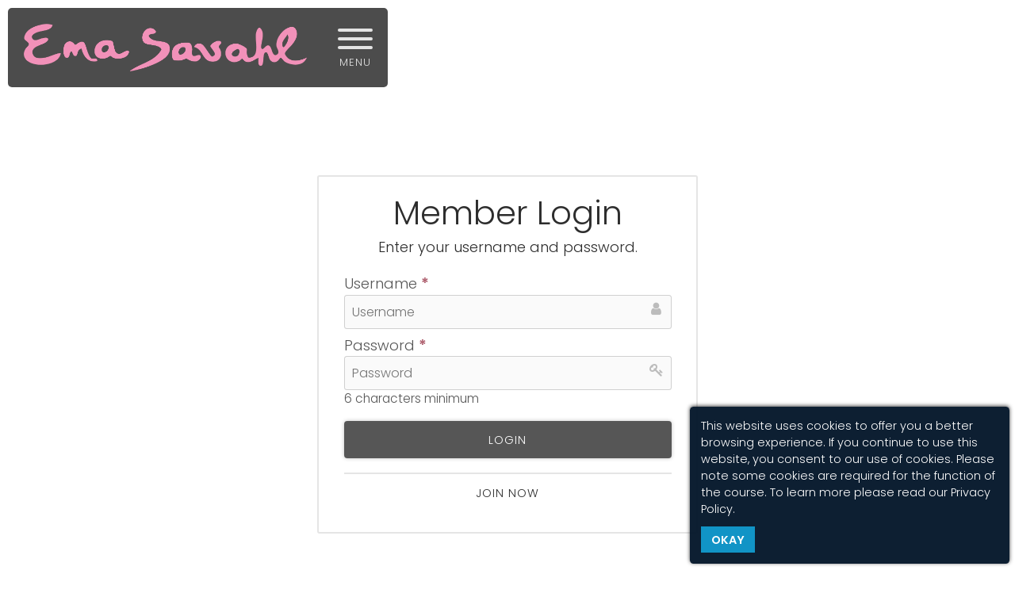

--- FILE ---
content_type: text/html; charset=utf-8
request_url: https://www.emasavahlcouture.com/account-bio
body_size: 10210
content:

<!DOCTYPE html>
<html xmlns="http://www.w3.org/1999/xhtml">
<head>
	<style type="text/css"> .module-site_navigation .nav-ul { display:block; } .module-site_navigation .nav-ul:after { display:block; clear:both; content:'.'; font-size:0; color:transparent; line-height:1; } .module-site_navigation .nav-ul .nav-li { line-height:1; display:block; } .module-site_navigation .nav-ul .nav-li .nav-item { text-decoration:none; display:inline-block; line-height:1; padding:2px 0; } .module-site_navigation .nav-ul .nav-li.wc > .nav-item { cursor:pointer; } .module-site_navigation .nav-ul .nav-li.wc > span.nav-item { cursor:default; } .module-site_navigation .nav-ul .nav-li .nav-item .nav-brief { display:block; font-size:70%; opacity:.8; font-weight:400; margin:2px 0 0 0; text-transform:none; } .module-site_navigation .nav-ul .nav-li .nav-item .nav-imgs { position: relative; display: inline; } .module-site_navigation .nav-ul .nav-li .nav-item img { display:block; border:0; } .module-site_navigation .nav-ul.t0 .nav-li.t0 .nav-item.t0, .module-site_navigation .nav-ul.t0 .nav-li.t0 .nav-ul.t1 .nav-li.t1 .nav-item.t1 { white-space:nowrap; } .module-site_navigation.nav-fade .nav-ul.t0 .nav-li.t0 .nav-ul.t1 { visibility:hidden; opacity:0; position:absolute; z-index:100; background-color:#333; -webkit-transition-delay: .15s; -moz-transition-delay: .15s; -o-transition-delay: .15s; transition-delay: .15s; } .module-site_navigation.nav-fade.click .nav-ul.t0 .nav-li.t0.click .nav-ul.t1 { visibility:visible; opacity:1; } .module-site_navigation.nav-fade.hover .nav-ul.t0 .nav-li.t0:hover .nav-ul.t1 { visibility:visible; opacity:1; -webkit-transition-delay: .3s; -moz-transition-delay: .3s; -o-transition-delay: .3s; transition-delay: .3s; } .module-site_navigation.nav-slide .nav-ul.t0 .nav-li.t0 .nav-ul.t1 { visibility:visible; opacity:1; } .module-site_navigation.nav-slide.slide-down .nav-ul.t0 .nav-li.t0 .nav-ul.t1 { -moz-transform-origin: top; -webkit-transform-origin: top; -ms-transform-origin: top; transform-origin: top; -moz-transform:scaleY(0); -webkit-transform:scaleY(0); -ms-transform:scaleY(0); transform: scaleY(0); } .module-site_navigation.nav-slide.slide.up .nav-ul.t0 .nav-li.t0 .nav-ul.t1 { -moz-transform-origin: bottom; -webkit-transform-origin: bottom; -ms-transform-origin: bottom; transform-origin: bottom; -moz-transform:scaleY(0); -webkit-transform:scaleY(0); -ms-transform:scaleY(0); transform: scaleY(0); } .module-site_navigation.nav-slide.slide-down.click .nav-ul.t0 .nav-li.t0.click .nav-ul.t1, .module-site_navigation.nav-slide.slide-down.hover .nav-ul.t0 .nav-li.t0:hover .nav-ul.t1, .module-site_navigation.nav-slide.slide-up.click .nav-ul.t0 .nav-li.t0.click .nav-ul.t1, .module-site_navigation.nav-slide.slide-up.hover .nav-ul.t0 .nav-li.t0:hover .nav-ul.t1 { -moz-transform:scaleY(1); -webkit-transform:scaleY(1); -ms-transform:scaleY(1); transform: scaleY(1); } .module-site_navigation.nav-fade .nav-ul.t0 .nav-li.t0 .nav-ul.t1 .nav-li, .module-site_navigation.nav-slide .nav-ul.t0 .nav-li.t0 .nav-ul.t1 .nav-li { width:100%; } .module-site_navigation.nav-fade .nav-ul.t0 .nav-li.t0 .nav-ul.t1.cwc, .module-site_navigation.nav-slide .nav-ul.t0 .nav-li.t0 .nav-ul.t1.cwc { left:20px; right:20px; padding:20px; } .module-site_navigation.nav-fade .nav-ul.t0 .nav-li.t0 .nav-ul.t1.cwc .nav-li.t1, .module-site_navigation.nav-slide .nav-ul.t0 .nav-li.t0 .nav-ul.t1.cwc .nav-li.t1 { width:25%; float:left; } .module-site_navigation.nav-fade .nav-ul.t0 .nav-li.t0 .nav-ul.t1.cwc .nav-li.t1:nth-child(4n+1), .module-site_navigation.nav-slide .nav-ul.t0 .nav-li.t0 .nav-ul.t1.cwc .nav-li.t1:nth-child(4n+1) { clear:left; } </style>	<link type="text/css" rel="stylesheet" href="/webitems/common/styles/template.css?v=2022.04.29" />
	<link type="text/css" rel="stylesheet" href="/common/styles/global.css?v=2022.04.29" />
	<script type="text/javascript" src="/webitems/common/scripts/ResizeSensor.js?v=2022.04.29"></script>
	<script type="text/javascript" src="/webitems/common/scripts/ElementQueries.js?v=2022.04.29"></script>
	<script type="text/javascript" src="/webitems/common/scripts/jquery.min.js?v=2022.04.29"></script>
	<script type="text/javascript" src="/webitems/common/scripts/stickyfill.js?v=2022.04.29"></script>
	<script type="text/javascript" src="/webitems/common/scripts/template.js?v=2022.04.29"></script>
	<script type="text/javascript" src="/common/scripts/global.js?v=2022.04.29"></script>
	<script type="text/javascript">function pageLoad(){
	}</script>
<meta charset="UTF-8" /><meta http-equiv="content-type" content="text/html; charset=utf-8" /><meta name="viewport" content="width=device-width, user-scalable=yes, shrink-to-fit=yes" /><meta name="format-detection" content="telephone=yes" /><meta name="google-site-verification" content="EtUfVLMnOCIoUN0stWhSWJ1lTx6VR981Tpi4uH2bf_0" /><link rel="preconnect" href="https://fonts.gstatic.com" /><link type="text/css" rel="stylesheet" href="https://fonts.googleapis.com/css2?family=Poppins:wght@300;600;900&amp;display=swap" /><link type="text/css" rel="stylesheet" href="common/templates/Ema%20-%202023/styles/style.css?v=19" />
	<script type="text/javascript" src="/common/scripts/autosize-4.0.2.min.js"></script>
	<script>(function(w,d,s,l,i){w[l]=w[l]||[];w[l].push({'gtm.start':new Date().getTime(),event:'gtm.js'});var f=d.getElementsByTagName(s)[0],j=d.createElement(s),dl=l!='dataLayer'?'&l='+l:'';j.async=true;j.src='https://www.googletagmanager.com/gtm.js?id='+i+dl;f.parentNode.insertBefore(j,f);})(window,document,'script','dataLayer','GTM-KP79PV');</script>	<link id="favicon" rel="icon" href="/EmaSavahl/Images/Logos/favicon.png" />
	<meta http-equiv="content-type" content="text/html; charset=UTF-8" />
	<meta http-equiv="X-UA-Compatible" content="IE=Edge" />
	<meta content="document" name="resource-type" />
	<meta content="WebItems Software | http://www.webitemssoftware.com" name="Web Development" />
	<meta content="global" name="distribution" />
	<meta content="index,follow" name="robots" />
<title>
	My Goddess Bio | Ema Savahl Couture
</title></head>
<body id="PageManagerBody" class="pg-account-bio" itemscope itemtype="http://schema.org/WebPage">
	<noscript><iframe src="https://www.googletagmanager.com/ns.html?id=GTM-KP79PV" height="0" width="0" style="display:none;visibility:hidden"></iframe></noscript>
	<div id="wrapper" data-unreads="0">
		<form method="post" action="./account-bio" id="PageManagerForm">
<div class="aspNetHidden">
<input type="hidden" name="__EVENTTARGET" id="__EVENTTARGET" value="" />
<input type="hidden" name="__EVENTARGUMENT" id="__EVENTARGUMENT" value="" />
<input type="hidden" name="__LASTFOCUS" id="__LASTFOCUS" value="" />
<input type="hidden" name="__VIEWSTATE" id="__VIEWSTATE" value="T25NaLWLURUic6ud0or89GUwIUxKVjaFAbiKVVmL5Y618sRpR0citFWZFxfVtVtI1zAc2ryLuecm61JjJipgGxepU/[base64]" />
</div>

<script type="text/javascript">
//<![CDATA[
var theForm = document.forms['PageManagerForm'];
if (!theForm) {
    theForm = document.PageManagerForm;
}
function __doPostBack(eventTarget, eventArgument) {
    if (!theForm.onsubmit || (theForm.onsubmit() != false)) {
        theForm.__EVENTTARGET.value = eventTarget;
        theForm.__EVENTARGUMENT.value = eventArgument;
        theForm.submit();
    }
}
//]]>
</script>


<script src="/WebResource.axd?d=pynGkmcFUV13He1Qd6_TZKrLltvoaduOHNOXGeFVe5UdJz5TxBqSsm2Kd7ajsKNHkb5_O4j1uf9gdW-zlpxRdg2&amp;t=638901593280000000" type="text/javascript"></script>


<script src="/ScriptResource.axd?d=NJmAwtEo3Ipnlaxl6CMhvp7lhfmXcv2ZQoIoOvbKD6tR_F98yNbww9WtYHAPKOBaAbXZmNErZVxRRzRt1qHoGc1mMdzWylOTIi_d864wQcgxxLgIuWn9sc0yGxzBWEnDcaeVqARRrcy4c2wvuENiQSz4TIhoBBurYwXSKhCexIA1&amp;t=32e5dfca" type="text/javascript"></script>
<script src="/ScriptResource.axd?d=dwY9oWetJoJoVpgL6Zq8ONQ2RcJZOP0T3sfezHfHkHqE-D964sYQvnH4QkhTDIIX7OGb7iARWlwF0_o3_NbcMyIALzUxnzA3VfkfY6DwssAayaF1oAi6R6ljRrn8qEdIEbLnr_oNWri1J9czcSDpqPJ_eVwgqMxyy8t6V5FuPxs1&amp;t=32e5dfca" type="text/javascript"></script>
<div class="aspNetHidden">

	<input type="hidden" name="__VIEWSTATEGENERATOR" id="__VIEWSTATEGENERATOR" value="B884EB2A" />
	<input type="hidden" name="__EVENTVALIDATION" id="__EVENTVALIDATION" value="WmY8BFsXmAudoS6eKAPpjBbuAbkuY+XZ6obzrfAtjJawOfgRK/BVSQYjUM8OLfuH4TiBTVJuvU/P+LhhXqWsIzP5tLcxQZ0Ltx6KUAH1asNp0Y3WP+Jg5occ6uzUFOx32+v9knTbv7695PX54nJ+HhLATBNKmPGI6RwEvnK9vrijrOTMWOo9pjLQHiNjcvX7RR9G8Ce0TjIUl/tjeBWs6A/FaQBfGkCY2KWdG6UfEJdy+01M7GG+icMm/4IHP/GlDvrHBh/ES2wy1HxsXGtpYZFeHVLE3KqpzCA4QZCTbPltGul3TbisArI2g0TMVFro27iGnUIn1GKK6hgM6yTfbgO/bfccFc5zFbOrUHzssQL061J2A6NG5N1HDwAhQLQa3AYBuLj+P+Yl5C0vN7uOhynxYVBqWrjx2bet9LWmY5Cw74fjrzHZfDJagt1Ap0+W8f6GgNjRr4wfyCRjvKq7qnfXJytFS+QA6nn8wWOg9ZzIafCVb3AbozzCISsAyujigPnD/W82MFKCOR9NwTEiFDWPpWl0pQHUU8fz/HWjAMgh0vIdnjifdWYFEz1iiHDxH8utJZj5cxEGmGEuYj/hV6IIqCFZxLHeyflYqlUFh92ygR0RA+rDF3y6GPnic16KempMnlx18t4ZO1yAtx3v0yETGdxjVOgeKFIBDz3ev51Ku4EHj1tPyRnaFFhN1rBl" />
</div>
			<script type="text/javascript">
//<![CDATA[
Sys.WebForms.PageRequestManager._initialize('ctl00$scriptManager', 'PageManagerForm', ['tctl00$ctl16$ctl01$upnSiteNav','ctl16_ctl01_upnSiteNav','tctl00$ctl17$ctl01$upnSiteNav','ctl17_ctl01_upnSiteNav','tctl00$ctl18$ctl01$upnSiteNav','ctl18_ctl01_upnSiteNav','tctl00$PageManagerContent$ctl24','PageManagerContent_ctl24'], [], [], 90, 'ctl00');
//]]>
</script>

			<div id="header" class="transition-150">
				<div id="header-top">
					<div id="header-top-box">
						<div class="top-block top-block-address">
							
							
						</div>
						<div class="top-block">
							
						</div>
					</div>
				</div>
				<div id="header-main" class="transition-vis150">
					<a id="header-logo" href="/" title="Ema Savahl Couture"><img src="/Images/Ema Savahl Couture/logos/Ema_Logo-sig-pink.png" alt="Ema Savahl Couture" align="middle" /></a>
					<a id="secret-icon" href="#" onclick="OpenSecretMenu();return false;"><span></span></a>

					<!--
					<div id="header-nav" class="transition-vis150">
						<div class="fixed-module module-site_navigation header-nav is-header-nav show-images upanel-nav">
	<div id="ctl16_ctl01_upnSiteNav">
		<ul class="nav-ul t0 cwc"><li class="nav-li t0 ws wc"><span class="nav-item t0" title="MENU" data-navimg="">MENU<span class="open-icon transition-100"></span></span><ul class="nav-ul t1"><li class="nav-li t1 wl"><a title="Meet Ema" class="nav-item t1" data-navimg="" href="/about-ema-savahl" target="_self">Meet Ema</a></li><li class="nav-li t1 wl"><a title="The Brand" class="nav-item t1" data-navimg="" href="/brand" target="_self">The Brand</a></li><li class="nav-li t1 wl"><a title="Collections" class="nav-item t1" data-navimg="" href="/collections" target="_self">Collections</a></li><li class="nav-li t1 wl"><a title="Press" class="nav-item t1" data-navimg="" href="/press" target="_self">Press</a></li><li class="nav-li t1 wl"><a title="Runway" class="nav-item t1" data-navimg="" href="/runway" target="_self">Runway</a></li><li class="nav-li t1 wl"><a title="Contact Us" class="nav-item t1" data-navimg="" href="/contact-us" target="_self">Contact Us</a></li></ul></li><li class="nav-li t0 ws wc"><span class="nav-item t0" title="COUTURE" data-navimg="">COUTURE<span class="open-icon transition-100"></span></span><ul class="nav-ul t1"><li class="nav-li t1 wl"><a title="View Collections" class="nav-item t1" data-navimg="" href="https://emasavahl.com/collections/" target="_blank">View Collections</a></li><li class="nav-li t1 wl"><a title="Shop Retail" class="nav-item t1" data-navimg="" href="https://emasavahl.com/" target="_blank">Shop Retail</a></li></ul></li></ul>
		<span class="sitenav-checkbox" style="display: none;"><input id="ctl16_ctl01_cbSiteNav" type="checkbox" name="ctl00$ctl16$ctl01$cbSiteNav" onclick="javascript:setTimeout(&#39;__doPostBack(\&#39;ctl00$ctl16$ctl01$cbSiteNav\&#39;,\&#39;\&#39;)&#39;, 0)" /></span>
	
	</div>

<div class="clear"></div>
</div>
					</div>
					<a id="header-menu-icon" class="headernav-toggle transition-150"><div class="hamburger"><div class="hamburger-line"></div></div><span>Menu</span></a>
					-->

					<div id="secret-menu" onclick="OpenSecretMenu();">
						<div class="fixed-module module-site_navigation header-nav is-header-nav show-images upanel-nav">
	<div id="ctl17_ctl01_upnSiteNav">
		<ul class="nav-ul t0 cwc"><li class="nav-li t0 ws wc"><span class="nav-item t0" title="MENU" data-navimg="">MENU<span class="open-icon transition-100"></span></span><ul class="nav-ul t1"><li class="nav-li t1 wl"><a title="Meet Ema" class="nav-item t1" data-navimg="" href="/about-ema-savahl" target="_self">Meet Ema</a></li><li class="nav-li t1 wl"><a title="The Brand" class="nav-item t1" data-navimg="" href="/brand" target="_self">The Brand</a></li><li class="nav-li t1 wl"><a title="Collections" class="nav-item t1" data-navimg="" href="/collections" target="_self">Collections</a></li><li class="nav-li t1 wl"><a title="Press" class="nav-item t1" data-navimg="" href="/press" target="_self">Press</a></li><li class="nav-li t1 wl"><a title="Runway" class="nav-item t1" data-navimg="" href="/runway" target="_self">Runway</a></li><li class="nav-li t1 wl"><a title="Contact Us" class="nav-item t1" data-navimg="" href="/contact-us" target="_self">Contact Us</a></li></ul></li><li class="nav-li t0 ws wc"><span class="nav-item t0" title="COUTURE" data-navimg="">COUTURE<span class="open-icon transition-100"></span></span><ul class="nav-ul t1"><li class="nav-li t1 wl"><a title="View Collections" class="nav-item t1" data-navimg="" href="https://emasavahl.com/collections/" target="_blank">View Collections</a></li><li class="nav-li t1 wl"><a title="Shop Retail" class="nav-item t1" data-navimg="" href="https://emasavahl.com/" target="_blank">Shop Retail</a></li></ul></li></ul>
		<span class="sitenav-checkbox" style="display: none;"><input id="ctl17_ctl01_cbSiteNav" type="checkbox" name="ctl00$ctl17$ctl01$cbSiteNav" onclick="javascript:setTimeout(&#39;__doPostBack(\&#39;ctl00$ctl17$ctl01$cbSiteNav\&#39;,\&#39;\&#39;)&#39;, 0)" /></span>
	
	</div>

<div class="clear"></div>
</div>
					</div>
				</div>
				<nav id="header-mobile-nav">
					<div id="header-mobile-mask" class="headernav-toggle"></div>
					<div class="fixed-module module-site_navigation mobile-nav is-mobile-nav upanel-nav">
	<div id="ctl18_ctl01_upnSiteNav">
		<div class="header-mobile-logo">
			<a title="Ema Savahl Couture" href="/"><img src="/Images/Ema%20Savahl%20Couture/logos/Ema_Logo-sig-pink.png" alt="Ema Savahl Couture" align="middle" /></a>
		</div><a title="Close" class="header-mobile-close headernav-toggle transition-100 with-locations"><i class="fa fa-times headernav-toggle"></i></a><a class="header-mobile-account" href="/account-menu"><i class="fa fa-user" aria-hidden="true"></i> My Account</a><ul class="nav-ul t0 cwc"><li class="nav-li t0 ws wc"><span class="nav-item t0" title="MENU" data-navimg="">MENU<span class="open-icon transition-100"></span></span><ul class="nav-ul t1"><li class="nav-li t1 wl"><a title="Meet Ema" class="nav-item t1" data-navimg="" href="/about-ema-savahl" target="_self">Meet Ema</a></li><li class="nav-li t1 wl"><a title="The Brand" class="nav-item t1" data-navimg="" href="/brand" target="_self">The Brand</a></li><li class="nav-li t1 wl"><a title="Collections" class="nav-item t1" data-navimg="" href="/collections" target="_self">Collections</a></li><li class="nav-li t1 wl"><a title="Press" class="nav-item t1" data-navimg="" href="/press" target="_self">Press</a></li><li class="nav-li t1 wl"><a title="Runway" class="nav-item t1" data-navimg="" href="/runway" target="_self">Runway</a></li><li class="nav-li t1 wl"><a title="Contact Us" class="nav-item t1" data-navimg="" href="/contact-us" target="_self">Contact Us</a></li></ul></li><li class="nav-li t0 ws wc"><span class="nav-item t0" title="COUTURE" data-navimg="">COUTURE<span class="open-icon transition-100"></span></span><ul class="nav-ul t1"><li class="nav-li t1 wl"><a title="View Collections" class="nav-item t1" data-navimg="" href="https://emasavahl.com/collections/" target="_blank">View Collections</a></li><li class="nav-li t1 wl"><a title="Shop Retail" class="nav-item t1" data-navimg="" href="https://emasavahl.com/" target="_blank">Shop Retail</a></li></ul></li></ul>
		<span class="sitenav-checkbox" style="display: none;"><input id="ctl18_ctl01_cbSiteNav" type="checkbox" name="ctl00$ctl18$ctl01$cbSiteNav" onclick="javascript:setTimeout(&#39;__doPostBack(\&#39;ctl00$ctl18$ctl01$cbSiteNav\&#39;,\&#39;\&#39;)&#39;, 0)" /></span>
	
	</div>

<div class="clear"></div>
</div>
				</nav>
			</div>
			<div id="main">
				<div id="PageManagerContent" class="PageManagerContent">
	<div class="panel panel-0 panel-odd panel-title-no no-bgcolor no-bgimg task-error" data-panel-id="-1">
		<div class="panel-table center" style="">
			<div class="row row-pre">

			</div><div class="row" style="">
				<div class="cell cell-pre is-condensed" style="justify-content: start; flex-basis: .0001px; flex-grow: 0;">

				</div><div class="cell cell-0 cell-odd task-error has-prev-no has-next-no" data-column-id="-1" style="justify-content: start; flex-basis: auto;">
					<div class="cell-wrapper">
						<div class="cell-content">
							
		<div class="module-feedback_forms member-login-signup">
			<div class="form-wrapper no-transition" id="objMemberForm" style="display: none;">
				<div class="form-main">
					<div class="content-title services-title content-title-small mbottom-4 tac" id="objMemberFormTitle"></div>
					<div class="content-data form-description tac" id="objMemberFormDescription"></div>
					<div class="form-fields">
						<ul>
							<li id="objMemberFormName">
								<div class="field-group">
									<span class="label with-input">Your name <em>*</em></span>
									<div class="field">
										<div class="field-inline field-firstname">
											<input name="ctl00$PageManagerContent$strMemberFirstName" type="text" maxlength="255" id="PageManagerContent_strMemberFirstName" class="textbox rounded textbox-text field-inline" placeholder="First name" />
										</div><div class="field-inline field-lastname">
											<input name="ctl00$PageManagerContent$strMemberLastName" type="text" maxlength="255" id="PageManagerContent_strMemberLastName" class="textbox rounded textbox-text field-inline" placeholder="Last name" />
										</div>
									</div>
								</div>
							</li>
							<li id="PageManagerContent_objMemberFormCategory">
								<div class="field-group">
									<label for="PageManagerContent_strMemberCategory" class="label with-input">Category <em>*</em></label>
									<div class="field">
										<select name="ctl00$PageManagerContent$strMemberCategory" id="PageManagerContent_strMemberCategory" class="textbox rounded textbox-text field-inline">
								<option value="">- Select -</option>
								<option value="3">Custom Couture</option>

							</select>
									</div>
								</div>
							</li>
							<li id="objMemberFormCompanyTitle">
								<hr class="field-hr" />
								<div class="field-group">
									<label for="PageManagerContent_strMemberTitle" class="label with-input">Title</label>
									<div class="field with-overlay">
										<input name="ctl00$PageManagerContent$strMemberTitle" type="text" maxlength="255" id="PageManagerContent_strMemberTitle" class="textbox rounded textbox-text input-overlay" placeholder="Title" />
										<i class="fa fa-fw fa-id-card-o icon-overlay"></i>
									</div>
								</div>
							</li>
							<li id="objMemberFormCompany">
								<div class="field-group">
									<label for="PageManagerContent_strMemberCompany" class="label with-input">Company</label>
									<div class="field with-overlay">
										<input name="ctl00$PageManagerContent$strMemberCompany" type="text" maxlength="255" id="PageManagerContent_strMemberCompany" class="textbox rounded textbox-text input-overlay" placeholder="Company" />
										<i class="fa fa-fw fa-building-o icon-overlay"></i>
									</div>
								</div>
							</li>
							<li id="objMemberFormAddress">
								<div class="field-group">
									<label for="PageManagerContent_strMemberAddress1" class="label with-input">Address</label>
									<div class="field">
										<div class="field-inline field-address1">
											<input name="ctl00$PageManagerContent$strMemberAddress1" type="text" maxlength="255" id="PageManagerContent_strMemberAddress1" class="textbox rounded textbox-text field-inline" placeholder="Address" />
										</div><div class="field-inline field-address2">
											<input name="ctl00$PageManagerContent$strMemberAddress2" type="text" maxlength="255" id="PageManagerContent_strMemberAddress2" class="textbox rounded textbox-text field-inline" placeholder="Suite or apt" />
										</div>
										<div class="clear" style="height:5px;"></div>
										<div class="field-inline field-address-city">
											<input name="ctl00$PageManagerContent$strMemberCity" type="text" maxlength="255" id="PageManagerContent_strMemberCity" class="textbox rounded textbox-text field-inline " placeholder="City" />
										</div><div class="field-inline field-address-state">
											<input name="ctl00$PageManagerContent$strMemberState" type="text" maxlength="255" id="PageManagerContent_strMemberState" class="textbox rounded textbox-text field-inline textbox-address-state" placeholder="State" />
										</div><div class="field-inline field-address-zip">
											<input name="ctl00$PageManagerContent$strMemberZip" type="text" maxlength="255" id="PageManagerContent_strMemberZip" class="textbox rounded textbox-text field-inline textbox-address-zip" placeholder="Zip" />
										</div>
									</div>
								</div>
							</li>
							<li id="objMemberFormPhone">
								<div class="field-group">
									<label for="PageManagerContent_strMemberPhone" class="label with-input">Phone</label>
									<div class="field with-overlay">
										<input name="ctl00$PageManagerContent$strMemberPhone" type="text" maxlength="255" id="PageManagerContent_strMemberPhone" class="textbox rounded textbox-text input-overlay" placeholder="Phone" />
										<i class="fa fa-fw fa-phone icon-overlay icon-overlay2"></i>
									</div>
									<div class="clear"></div>
								</div>
								<hr class="field-hr" />
							</li>
							<li id="objMemberFormResetCode">
								<div class="field-group">
									<label for="PageManagerContent_strMemberResetCode" class="label with-input">Reset code <em>*</em></label>
									<div class="field">
										<input name="ctl00$PageManagerContent$strMemberResetCode" type="text" maxlength="255" id="PageManagerContent_strMemberResetCode" class="textbox rounded textbox-text" placeholder="Reset code" />
									</div>
								</div>
							</li>
							<li id="objMemberFormEmail">
								<div class="field-group">
									<label for="PageManagerContent_strMemberEmail" class="label with-input">Email <em>*</em></label>
									<div class="field with-overlay">
										<input name="ctl00$PageManagerContent$strMemberEmail" type="text" maxlength="255" id="PageManagerContent_strMemberEmail" class="textbox rounded textbox-text input-overlay" placeholder="Email address" />
										<i class="fa fa-fw fa-envelope icon-overlay"></i>
									</div>
								</div>
							</li>
							<li id="objMemberFormUsername">
								<div class="field-group">
									<label for="PageManagerContent_strMemberUsername" class="label with-input">Username <em>*</em></label>
									<div class="field with-overlay">
										<input name="ctl00$PageManagerContent$strMemberUsername" type="text" maxlength="255" id="PageManagerContent_strMemberUsername" class="textbox rounded textbox-text input-overlay" placeholder="Username" />
										<i class="fa fa-fw fa-user icon-overlay"></i>
									</div>
								</div>
							</li>
							<li id="objMemberFormPassword">
								<div class="field-group">
									<label for="PageManagerContent_strMemberPassword" class="label with-input">Password <em>*</em></label>
									<div class="field with-overlay">
										<input name="ctl00$PageManagerContent$strMemberPassword" type="password" maxlength="255" id="PageManagerContent_strMemberPassword" class="textbox rounded textbox-text input-overlay" placeholder="Password" />
										<i class="fa fa-fw fa-key icon-overlay"></i>
										<div class="field-note">6 characters minimum</div>
									</div>
								</div>
							</li>
							<li id="objMemberFormPasswordConfirm">
								<div class="field-group">
									<label for="PageManagerContent_strMemberPasswordConfirm" class="label with-input">Confirm password <em>*</em></label>
									<div class="field with-overlay">
										<input name="ctl00$PageManagerContent$strMemberPasswordConfirm" type="password" maxlength="255" id="PageManagerContent_strMemberPasswordConfirm" class="textbox rounded textbox-text input-overlay" placeholder="Confirm password" />
										<i class="fa fa-fw fa-lock icon-overlay icon-overlay2"></i>
									</div>
								</div>
							</li>
							<li id="objMemberFormPasswordNew">
								<div class="field-group">
									<label for="PageManagerContent_strMemberPasswordNew" class="label with-input">New password <em>*</em></label>
									<div class="field with-overlay">
										<input name="ctl00$PageManagerContent$strMemberPasswordNew" type="password" maxlength="255" id="PageManagerContent_strMemberPasswordNew" class="textbox rounded textbox-text input-overlay" placeholder="New password" />
										<i class="fa fa-fw fa-key icon-overlay"></i>
										<div class="field-note">6 characters minimum</div>
									</div>
								</div>
							</li>
							<li id="objMemberFormRemember">
								<div class="field-group">
									<div class="field">
										<span class="checkboxradio"><input id="PageManagerContent_cbMemberRememberMe" type="checkbox" name="ctl00$PageManagerContent$cbMemberRememberMe" /><label for="PageManagerContent_cbMemberRememberMe"> Remember Me</label></span>
										<a class="member-forgot" onclick="SetMemberFormType('forgot'); return false;">Forgot Password?</a>
									</div>
								</div>
							</li>
							<li>
								<div class="field-group">
									<div class="field">
										<input type="submit" name="ctl00$PageManagerContent$btnMemberLogin" value="Login" id="PageManagerContent_btnMemberLogin" class="button rounded full-width" /><input type="submit" name="ctl00$PageManagerContent$btnMemberJoin" value="Join now" id="PageManagerContent_btnMemberJoin" class="button rounded full-width" /><input type="submit" name="ctl00$PageManagerContent$btnMemberForgot" value="Send password reset email" id="PageManagerContent_btnMemberForgot" class="button rounded full-width" /><input type="submit" name="ctl00$PageManagerContent$btnMemberReset" value="Update password" id="PageManagerContent_btnMemberReset" class="button rounded full-width" /><div class="member-join" id="objMemberFormJoinLink"><a onclick="SetMemberFormType('join'); return false;">Join now</a></div>
										<div class="member-join" id="objMemberFormLoginLink"><a onclick="SetMemberFormType('login'); return false;">Login</a></div>
									</div>
								</div>
							</li>
						</ul>
					</div>
				</div>
			</div>
		</div>
		<input type="hidden" name="ctl00$PageManagerContent$hidMemberForm" id="PageManagerContent_hidMemberForm" value="login" />
		<script type="text/javascript">
			function SetMemberFormType(strForm) {
				var hasError = false;
				var hasSuccess = false;

				if (strForm == null || strForm.length == 0) {
					strForm    = document.getElementById("PageManagerContent_hidMemberForm").value;
					hasError   = (jQuery("#objMemberFormDescription").html().indexOf("error-msg") > 0 ? true : hasError);
					hasSuccess = (jQuery("#objMemberFormDescription").html().indexOf("success-msg") > 0 ? true : hasSuccess);
				} else {
					document.getElementById("PageManagerContent_hidMemberForm").value = strForm;
					jQuery("#objMemberForm").fadeOut(250, function() {
						SetMemberFormType(null);
					});
					return;
				}

				//-- Hide fields
				jQuery("#objMemberFormTitle").html("");
				if (!hasError && !hasSuccess) jQuery("#objMemberFormDescription").html("");
				jQuery("#objMemberFormEmail, #objMemberFormUsername, #objMemberFormResetCode, #objMemberFormName, #PageManagerContent_objMemberFormCategory, #objMemberFormCompanyTitle, #objMemberFormCompany, #objMemberFormAddress, #objMemberFormPhone, #objMemberFormPassword, #objMemberFormPasswordConfirm, #objMemberFormPasswordNew, #objMemberFormRemember, #PageManagerContent_btnMemberLogin, #PageManagerContent_btnMemberJoin, #PageManagerContent_btnMemberForgot, #PageManagerContent_btnMemberReset, #objMemberFormJoinLink, #objMemberFormNoJoinLink, #objMemberFormLoginLink").hide();
				jQuery("#PageManagerContent_strMemberEmail, #PageManagerContent_strMemberUsername, #PageManagerContent_strMemberResetCode, #PageManagerContent_strMemberFirstName, #PageManagerContent_strMemberCategory, #PageManagerContent_strMemberLastName, #PageManagerContent_strMemberPassword, #PageManagerContent_strMemberPasswordConfirm, #PageManagerContent_strMemberPasswordNew").removeAttr("required");

				if (strForm == "login") {
					jQuery("#objMemberFormTitle").html("Member Login");
					if (!hasError) {
						if (!hasSuccess) {
							jQuery("#objMemberFormDescription").html("Enter your username and password.");
						} else {
							jQuery("#objMemberFormDescription").delay(5000).fadeOut(500, function(){
								jQuery("#objMemberFormDescription").html("Enter your username and password.").fadeIn(500);
							});
						}
					}
					jQuery("#objMemberForm .form-fields > ul > li").removeClass("first-child");
					jQuery("#objMemberFormUsername").addClass("first-child");

					jQuery("#objMemberFormUsername, #objMemberFormPassword, #PageManagerContent_btnMemberLogin, #objMemberFormJoinLink, #objMemberFormNoJoinLink").show();
					jQuery("#PageManagerContent_strMemberUsername, #PageManagerContent_strMemberPassword").attr("required", "required");
					jQuery("#objMemberForm").fadeIn(250);
				} else if (strForm == "join") {
					jQuery("#objMemberFormTitle").html("Create Account");
					if (!hasError) jQuery("#objMemberFormDescription").html("<em class=\"required\">*</em> indicates a required field.");
					jQuery("#objMemberForm .form-fields > ul > li").removeClass("first-child");
					jQuery("#objMemberFormName").addClass("first-child");

					jQuery("#objMemberFormEmail, #objMemberFormUsername, #objMemberFormName, #PageManagerContent_objMemberFormCategory, #objMemberFormCompany, #objMemberFormAddress, #objMemberFormPhone, #objMemberFormPassword, #objMemberFormPasswordConfirm, #PageManagerContent_btnMemberJoin, #objMemberFormLoginLink").show();
					jQuery("#PageManagerContent_strMemberEmail, #PageManagerContent_strMemberUsername, #PageManagerContent_strMemberFirstName, #PageManagerContent_strMemberCategory, #PageManagerContent_strMemberLastName, #PageManagerContent_strMemberPassword, #PageManagerContent_strMemberPasswordConfirm").attr("required", "required");
					jQuery("#objMemberForm").fadeIn(250);
				} else if (strForm == "forgot") {
					jQuery("#objMemberFormTitle").html("Forgot Password");
					if (!hasError) jQuery("#objMemberFormDescription").html("Enter your information below and we will send an email to start the reset process.");
					jQuery("#objMemberForm .form-fields > ul > li").removeClass("first-child");
					jQuery("#objMemberFormUsername").addClass("first-child");

					jQuery("#objMemberFormUsername, #PageManagerContent_btnMemberForgot, #objMemberFormLoginLink").show();
					jQuery("#PageManagerContent_strMemberUsername").attr("required", "required");
					jQuery("#objMemberForm").fadeIn(250);
				} else if (strForm == "reset") {
					jQuery("#objMemberFormTitle").html("Reset Password");
					if (!hasError) jQuery("#objMemberFormDescription").html("Enter the reset code in your email.");
					jQuery("#objMemberForm .form-fields > ul > li").removeClass("first-child");
					jQuery("#objMemberFormResetCode").addClass("first-child");

					jQuery("#objMemberFormResetCode, #PageManagerContent_btnMemberReset, #objMemberFormPasswordNew").show();
					jQuery("#PageManagerContent_strMemberResetCode, #PageManagerContent_strMemberPasswordNew").attr("required", "required");
					jQuery("#objMemberForm").fadeIn(250);
				}

				ElementQueries.init();
			}

			jQuery(document).ready(function() {
				SetMemberFormType(null);
			});
		</script>
	
						</div>
					</div>
				</div><div class="cell cell-post is-condensed" style="justify-content: start; flex-basis: .0001px; flex-grow: 0;">

				</div>
			</div><div class="row row-post">

			</div>
		</div>
	</div>
	<script type="text/javascript"> </script>
</div><div id="PageManagerContent_ctl24">
	<div id="SiteNotification_wpgCrouEW2DhuzNQrCxsrQcrTWToIGnWWYJKXlmf4" class="SiteNotification alt-style transition priority-0">
		<div class="SiteNotificationLeft">
			<p>This website uses cookies to offer you a better browsing experience. If you continue to use this website, you consent to our use of cookies. Please note some cookies are required for the function of the course. To learn more please read our&nbsp;Privacy Policy.</p>

		</div><input type="submit" name="ctl00$PageManagerContent$ctl28" value="Okay" class="SiteNotificationButton" Tag="wpgCrouEW2DhuzNQrCxsrQcrTWToIGnWWYJKXlmf4" />
	</div>
</div>
			</div>
			<div id="footer">
				<div class="footer-main">
					<div class="center footer-links">
						<div class="social-links">
							<a class="social-network rounded3" target="_blank" title="Facebook" href="https://www.facebook.com/emasavahl"><i class="fa fa-facebook-f"></i><span>Facebook</span></a>
							<a class="social-network rounded3" target="_blank" title="Twitter" href="https://twitter.com/EmaSavahl"><i class="fa fa-twitter"></i><span>Twitter</span></a>
							
							<a class="social-network rounded3" target="_blank" title="YouTube" href="https://www.youtube.com/channel/UCkN9w6b6f-qv73nozNOm30A"><i class="fa fa-youtube"></i><span>YouTube</span></a>
							<a class="social-network rounded3" target="_blank" title="Instagram" href="https://www.instagram.com/emasavahl/"><i class="fa fa-instagram"></i><span>Instagram</span></a>
							<a class="social-network rounded3" target="_blank" title="LinkedIn" href="https://www.linkedin.com/company/ema-savahl-design"><i class="fa fa-linkedin"></i><span>LinkedIn</span></a>
							<a class="social-network rounded3" target="_blank" title="Pinterest" href="https://www.pinterest.com/EmaSavahl/"><i class="fa fa-pinterest"></i><span>Pinterest</span></a>
						</div>
					</div>	
					<div class="site-brand">
						<a href="/" title="Ema Savahl Couture"><img src="/Images/Ema Savahl Couture/logos/Ema_Logo-sig-pink.png"" alt="Ema Savahl Couture" align="middle" /></a>
					</div>
					<div class="site-marketing">
						<div class="center">
							<span class="copyright">Copyright &copy; 2026 Ema Savahl Couture</span>
							<span class="designed">Designed by <a href="https://www.dsbworldwide.com/" title="DSBWorldWide, Inc." target="_blank">DSBWorldWide, Inc.</a></span>
							<span class="powered">Powered by <a href="https://www.webitemssoftware.com/" title="WebItems&reg; Software" target="_blank">WebItems&reg; Software</a>.</span>
							
							<div class="clear"></div>
						</div>
					</div>
				</div>
			</div>
		</form>
	</div>
	<script type="text/javascript">
		function baseBeginRequestHandler() { Sys.WebForms.PageRequestManager.getInstance()._scrollPosition = null; }
		function baseEndRequestHandler(sender, args) {
			ElementQueries.init();
			jQuery("#SiteNotification.did-agree").removeClass("did-agree").addClass("is-agreed");
		}
		jQuery(document).ready(function(){
			try {
				Sys.WebForms.PageRequestManager.getInstance().add_beginRequest(baseBeginRequestHandler);
				Sys.WebForms.PageRequestManager.getInstance().add_endRequest(baseEndRequestHandler);
			} catch { }
		});
		function OpenSecretMenu() {
			let secretMenu = document.getElementById('secret-menu');
			let bodyMain = document.getElementsByTagName('body')[0];
			if (secretMenu && bodyMain) {
				if (bodyMain.classList.contains('secret-open')) {
					bodyMain.classList.remove('secret-open');
				} else {
					bodyMain.classList.add('secret-open');
				}
			}
		}
	</script>
</body>
</html>

--- FILE ---
content_type: text/css
request_url: https://www.emasavahlcouture.com/common/styles/global.css?v=2022.04.29
body_size: 630
content:
/*-- Site Notification -- */
.SiteNotification { position: fixed; z-index: 1041; bottom: 0; left: 0; right: 0; opacity: 0; visibility: hidden; transform: translateY(100%); display: flex; flex-flow: row nowrap; align-items: center; padding: 0.55em 0.6em 0.6em 0.6em; font-size: 80%; background-color: #000; background-color: rgba(0, 20, 40, 0.95); box-shadow: 0 -1px 5px 0 rgba(0, 0, 0, 0.75); }
body.is-loaded .SiteNotification { opacity: 1; visibility: visible; transform: none; transition-delay: 500ms; }
body #main .SiteNotification.is-agreed { opacity: 0; visibility: hidden; transform: translateY(100%); }
.SiteNotification .SiteNotificationLeft { flex: 1 1 100%; padding: 0.4em; color: #fff; }
.SiteNotification .SiteNotificationLeft a { color: var(--dark-link-color); }
.SiteNotification .SiteNotificationLeft a:hover { color: var(--dark-link-hover); text-decoration: underline; }
.SiteNotification .SiteNotificationLeft > p:first-child { margin-top: 0; }
.SiteNotification .SiteNotificationLeft > p:last-child { margin-bottom: 0; }
.SiteNotification .SiteNotificationButton { flex: 1 0 auto; margin: 0 0 0 0.6em; padding: 0.65em 0.9em; line-height: 1; font-weight: var(--font-weight-bold); outline: none; cursor: pointer; vertical-align: top; text-transform: uppercase; color: #fff; background-color: #1194c6; border: none; }
.SiteNotification .SiteNotificationButton:hover { background-color: #18a7de; }
.SiteNotification.alt-style { bottom: 0.6em; right: 0.5em; left: auto; display: block; max-width: 28em; margin-left: 0.5em; -webkit-border-radius: 0.25rem; -moz-border-radius: 0.25rem; border-radius: 0.25rem; }
.SiteNotification.alt-style .SiteNotificationButton { margin: 0.4em; }
.SiteNotification.priority-1 { background-color: rgba(29, 100, 36, 0.95); }
.SiteNotification.priority-1 .SiteNotificationButton { background-color: #11c660; }
.SiteNotification.priority-2 { background-color: rgba(89, 13, 13, 0.95); }
.SiteNotification.priority-2 .SiteNotificationButton { background-color: #c42f29; }

--- FILE ---
content_type: text/css
request_url: https://www.emasavahlcouture.com/common/templates/Ema%20-%202023/styles/style.css?v=19
body_size: 54200
content:
:root {
	--safe-font-family:  'Helvetica Neue', Helvetica, Arial, Sans-Serif;
	--main-font-family:  "Poppins", "Helvetica Neue", Helvetica, Arial, Sans-serif;
	--title-font-family: 'Poppins', Arial, 'Helvetica Neue', Helvetica,, Sans-Serif;
	--block-font-family: 'Poppins', 'Helvetica Neue', Helvetica, Arial, Sans-Serif;
	--font-weight-light:  300;
	--font-weight-normal: 300;
	--font-weight-semi:   600;
	--font-weight-bold:   600;
	--font-weight-heavy:  900;

	--main-text-color: #2d2d2d;
	--dark-text-color: #ffffff;
	--main-link-color: #2d2d2d;
	--main-link-hover: #de181f;
	--hnav-link-color: #ddd;
	--dark-link-color: #8ba6c4;
	--dark-link-hover: #e65257;

	--main-max-width: 1600px;
	--main-min-width: 360px;
	/* --header-height-desktop: 120px; */
	--header-height-desktop: 50vh;
	--header-height-mobile1: 133px;
	--header-height-mobile2: 100px;

	--transition-vis100: visibility linear 100ms, opacity linear 100ms, color linear 100ms, background linear 100ms;
	--transition-vis150: visibility linear 150ms, opacity linear 150ms, color linear 150ms, background linear 150ms;
	--transition-vis200: visibility linear 200ms, opacity linear 200ms, color linear 200ms, background linear 200ms;
}

/*-- Element Styles -- */
html { height: 100%; font-size: 1.1rem; -webkit-text-size-adjust: none; }
body { display: flex; flex-flow: column nowrap; min-width: 0; min-height: 100%; margin: 0; padding: 0; background: #fff; box-sizing: border-box; text-rendering: auto; -webkit-font-smoothing: antialiased; -ms-overflow-style: scrollbar; }
body * { box-sizing: border-box; }
body, fieldset, legend, table, td { color: var(--main-text-color); font: var(--font-weight-normal) 18px/1.5 var(--main-font-family); -webkit-text-size-adjust: none; }
input, button, textarea, select, option { color: var(--main-text-color); font: var(--font-weight-normal) 1em var(--main-font-family); -webkit-text-size-adjust: none; -webkit-appearance: none; -webkit-font-smoothing: antialiased; }
a, .panel .light-background a { color: var(--main-link-color); text-decoration: underline; -webkit-transition: var(--transition-vis100); -moz-transition: var(--transition-vis100); -o-transition: var(--transition-vis100); transition: var(--transition-vis100); }
a:hover, .panel .light-background a:hover { color: var(--main-link-hover); }
a.nohover:hover, .panel .light-background a.nohover:hover { color: var(--main-link-color); }
.dark-background a { color: var(--dark-link-color); }
.dark-background a:hover { color: var(--dark-link-hover); }
.dark-background a.nohover:hover { color: var(--dark-link-color); }
.dark-background table, .dark-background td { color: var(--dark-text-color); }
a .nocolor { color: var(--main-text-color); }
.dark-background a .nocolor { color: var(--dark-text-color); }
a.fa { text-decoration: none; }
b, strong { font-weight: var(--font-weight-bold); }
.fwh b, .fwh strong { font-weight: inherit; }
h1, h2, h3, h4, h5, h6 { margin: 0; padding: 0; font-weight: var(--font-weight-normal); }
h1 { font-size: 200%; }
h2 { font-size: 175%; }
h3 { font-size: 150%; }
h4 { font-size: 135%; }
h5 { font-size: 120%; }
h6 { font-size: 110%; }
p { margin: 1em 0; }
img { border: none; }
hr, .panel .light-background hr { border: none; border-top: 2px solid var(--main-text-color); }
.dark-background hr { border-color: var(--dark-text-color); }
::-ms-reveal, ::-ms-clear { display: none; }

/*-- Generic Styles -- */
.screen-height { min-height: 100vh; }
.PageManagerContent .panel:first-child .screen-height { min-height: calc(100vh - var(--header-height-mobile1)); }
@media only screen and (orientation: landscape) and (max-height: 600px) { .screen-height { min-height: 100vw; } }
.transition-100, .transitions-100, .transitions-100 * { -webkit-transition: all linear 100ms; -moz-transition: all linear 100ms; -o-transition: all linear 100ms; transition: all linear 100ms; }
.transition2, .all-transition2, .all-transition2 *,
.transition-150, .transitions-150, .transitions-150 * { -webkit-transition: all linear 150ms; -moz-transition: all linear 150ms; -o-transition: all linear 150ms; transition: all linear 150ms; }
.transition, .all-transition, .all-transition *,
.transition-200, .transitions-200, .transitions-200 * { -webkit-transition: all linear 200ms; -moz-transition: all linear 200ms; -o-transition: all linear 200ms; transition: all linear 200ms; }
.transition-50, .transitions-50, .transitions-50 * { -webkit-transition: all linear 50ms; -moz-transition: all linear 50ms; -o-transition: all linear 50ms; transition: all linear 50ms; }
.no-transition, .no-transitions, .no-transitions *,
.transition-0, .transitions-0, .transitions-0 * { -webkit-transition: all 0s; -moz-transition: all 0s; -o-transition: all 0s; transition: all 0s; }
.transition-vis150 { -webkit-transition: var(--transition-vis150); -moz-transition: var(--transition-vis150); -o-transition: var(--transition-vis150); transition: var(--transition-vis150); }
.transition-vis200 { -webkit-transition: var(--transition-vis200); -moz-transition: var(--transition-vis200); -o-transition: var(--transition-vis200); transition: var(--transition-vis200); }
.delay, .delay-1000 { -webkit-transition-delay: 1000ms; -moz-transition-delay: 1000ms; -o-transition-delay: 1000ms; transition-delay: 1000ms; }
.title-font, .font-title { font-family: var(--title-font-family); }
.body-font, .font-body { font-family: var(--main-font-family); }
.block-font, .font-block { font-family: var(--block-font-family); }
.fa { font-family: 'FontAwesome', var(--main-font-family); }
.title-font .fa, .font-title .fa { font-family: 'FontAwesome', var(--title-font-family); }
.body-font .fa, .font-body .fa { font-family: 'FontAwesome', var(--main-font-family); }
.hidden { display: none !important; }
.print-only { display: none !important; }
.no-select { -webkit-touch-callout: none; -webkit-user-select: none; -moz-user-select: none; -ms-user-select: none; user-select: none; }
.no-resize { resize: none; }
.resize-v { resize: vertical; }
.resize-h { resize: horizontal; }
.push:active { -webkit-transform: scale(0.95, 0.95); -moz-transform: scale(0.95, 0.95); -o-transform: scale(0.95, 0.95); -ms-transform: scale(0.95, 0.95); transform: scale(0.95, 0.95); }
.circle { -webkit-border-radius: 50%; -moz-border-radius: 50%; border-radius: 50%; overflow: hidden; }
.rounded { -webkit-border-radius: 0.2rem; -moz-border-radius: 0.2rem; border-radius: 0.2rem; overflow: hidden; }
.rounded3 { -webkit-border-radius: 0.15rem; -moz-border-radius: 0.15rem; border-radius: 0.15rem; overflow: hidden; }
.rounded6 { -webkit-border-radius: 0.3rem; -moz-border-radius: 0.3rem; border-radius: 0.3rem; overflow: hidden; }
.rounded20 { -webkit-border-radius: 1em; -moz-border-radius: 1em; border-radius: 1em; }
.rounded.with-overflow { overflow: visible; }
.semi-fixed { position: fixed; top: 0; left: 0; right: 0; z-index: 50; }
.shadow { -webkit-box-shadow: 0 1px 1px 0 rgba(0, 0, 0, 0.2); -moz-box-shadow: 0 1px 1px 0 rgba(0, 0, 0, 0.2); box-shadow: 0 1px 1px 0 rgba(0, 0, 0, 0.2); }
.sticky { position: static; position: -webkit-sticky; position: -moz-sticky; position: -ms-sticky; position: -o-sticky; position: sticky; top: 0; z-index: 50; }
.sticky::before, .sticky::after { content: ''; display: table; }
.half { float: left; display: block; width: 50%; min-height: 1px; }
.half.right { float: right; }
.half:last-child::after { content: '.'; display: block; clear: both; font-size: 0; line-height: 1; color: transparent; }
.quick-scroll { overflow: hidden; }
.button, a.button, .btn-color, a.btn-color, #wrapper .button.disabled, #wrapper .button.disabled:hover { display: inline-block; margin: 0; padding: 1em 2em; font-size: 85%; font-weight: var(--font-weight-normal); line-height: 1.3; letter-spacing: 0.075em; text-decoration: none; text-transform: uppercase; cursor: pointer; outline: none; color: #fff; border: none; border-radius: 4px; background: #424242; background: rgba(68,68,68,0.9); text-shadow: none; box-shadow: 0 0 5px 0 rgba(0,0,0,0.25); transition: all linear 150ms; }
#wrapper .thin-button, #wrapper a.thin-button, #wrapper .disabled.thin-button, #wrapper .disabled.thin-button:hover { padding: 0.75em 1.5em; }
.dark-background .button, .dark-background a.button, .dark-background .btn-color, .dark-background a.btn-color, #wrapper .dark-background .button.disabled, #wrapper .dark-background .button.disabled:hover { color: var(--main-text-color); background: #999; background: rgba(180,180,180,0.9); }
.button:hover, a.button:hover, .btn-color:hover, a.btn-color:hover { background: #555; background: rgba(85,85,85,0.9); text-shadow: 0 0 4px rgba(0,0,0,0.5); }
.dark-background .button:hover, .dark-background a.button:hover, .dark-background .btn-color:hover, .dark-background a.btn-color:hover { background: #aaa; background: rgba(200,200,200,0.9); }
.button + .button, .button + .btn-color, .btn-color + .button, .btn-color + .btn-color { margin-left: 0.8125em; }
#wrapper .button.disabled, #wrapper .button.disabled:hover, #wrapper .btn-color.disabled, #wrapper .btn-color.disabled:hover { opacity: 0.5; cursor: default; }
#wrapper .btn-blue, #wrapper a.btn-blue { color: #fff; background: #1d7dc3; }
#wrapper .btn-blue:hover, #wrapper a.btn-blue:hover { color: #fff; background: #2f87c8; }
#wrapper .btn-green, #wrapper a.btn-green { color: #fff; background: #2f9109; }
#wrapper .btn-green:hover, #wrapper a.btn-green:hover { color: #fff; background: #37a20d; }
#wrapper .btn-ltgray, #wrapper a.btn-ltgray { padding-left: 1.15em; padding-right: 1.15em; color: #555; background: #ccc; box-shadow: none; text-shadow: none; }
#wrapper .btn-ltgray:hover, #wrapper a.btn-ltgray:hover { color: #444; background: #bbb; }
#wrapper .button.full-width { width: 100%; margin-left: 0; margin-right: 0; }
.fs95 { font-size: 95%; }
.fs90 { font-size: 90%; }
.fs80 { font-size: 80%; }
.op75 { opacity: 0.75; }
.fci { color: var(--main-text-color); }
.fwl { font-weight: var(--font-weight-light); }
.fwn { font-weight: var(--font-weight-normal); }
.fwb { font-weight: var(--font-weight-bold); }
.fwh { font-weight: var(--font-weight-heavy); }
.tac { text-align: center; }
.ncase { text-transform: none; }
.ucase { text-transform: uppercase; }
.lcase { text-transform: lowercase; }
.ccase { text-transform: capitalize; }
.fl { float: left; _display: inline; }
.fr { float: right; _display: inline; }
.fn { float: none; }
.cn { clear: none; }
.cl { clear: left; }
.cr { clear: right; }
.cb { clear: both; }
.clear,
.clearp { display: block; float: none; clear: both; height: 1px; font-size: 1px; line-height: 1px; margin-bottom: -1px; overflow: hidden; }
.clear3 { display: block; float: none; clear: both; height: 0.15rem; font-size: 1px; line-height: 0.15rem; overflow: hidden; }
.clear5 { display: block; float: none; clear: both; height: 0.25rem; font-size: 1px; line-height: 0.25rem; overflow: hidden; }
.clear10 { display: block; float: none; clear: both; height: 0.5rem; font-size: 1px; line-height: 0.5rem; overflow: hidden; }
.clear20 { display: block; float: none; clear: both; height: 1rem; font-size: 1px; line-height: 1rem; overflow: hidden; }
.clearem { display: block; float: none; clear: both; height: 1px; margin: 1em 0 0 0; line-height: 1px; overflow: hidden; }
p + .clearp, ol + .clearp, ul + .clearp { margin-top: -1em; font-size: inherit; }
.m0-first:first-child { margin-top: 0; }
.m0-last:last-child { margin-top: 0; }
.m0-first-p > p:first-child { margin-top: 0; }
.m0-last-p > p:last-child { margin-bottom: 0; }
.m10-last-p > p:last-child { margin-bottom: 0.5em; }
.m20-last-p > p:last-child { margin-bottom: 1em; }
.m0-first-child > *:first-child { margin-top: 0; }
.m0-last-child > *:last-child { margin-bottom: 0; }
.mr2 { margin-right: 0.1em; }
.ml2 { margin-left: 0.1em; }
.mr5 { margin-right: 0.25em; }
.ml5 { margin-left: 0.25em; }
.mr8 { margin-right: 0.4em; }
.ml8 { margin-left: 0.4em; }
.mr10 { margin-right: 0.5em; }
.ml10 { margin-left: 0.5em; }
a .fa.hover-swap { display: none; }
a:hover .fa.hover-swap + .fa { display: none; }
a:hover .fa.hover-swap { display: inline; display: inline-block; }
.status-none { color: inherit; }
.status-none.with-status-border { border-color: rgba(0, 0, 0, 0.2); }
.status-none.with-status-bg { background-color: rgba(0, 0, 0, 0.1); }
.status-info { color: #26588b; }
.status-info.with-status-border { border-color: #26588b; }
.status-info.with-status-bg { background-color: rgba(38, 88, 139, 0.2); }
.status-warn { color: #df6127; }
.status-warn.with-status-border { border-color: #df6127; }
.status-warn.with-status-bg { background-color: rgba(223, 97, 39, 0.2); }
.status-good { color: #177d0c; }
.status-good.with-status-border { border-color: #177d0c; }
.status-good.with-status-bg { background-color: rgba(23, 125, 12, 0.2); }
.status-bad { color: #b02b2c; }
.status-bad.with-status-border { border-color: #b02b2c; }
.status-bad.with-status-bg { background-color: rgba(176, 43, 44, 0.2); }
ul.icon-list, .panel .light-background ul.icon-list { margin-left: 0; margin-right: 0; padding: 0; list-style: none; }
ul.icon-list > li, .panel .light-background ul.icon-list > li { position: relative; margin: 0; padding: 0.15em 0 0.15em 1.25em; font-weight: var(--font-weight-bold); }
ul.icon-list.icon-list-spaced > li, .panel .light-background ul.icon-list.icon-list-spaced > li { margin-left: 2.0rem; }
ul.icon-list.icon-list-spaced[max-width~="640px"] > li, .panel .light-background ul.icon-list.icon-list-spaced[max-width~="640px"] > li { margin-left: 1.0rem; }
ul.icon-list-check > li::before,
ul.icon-list-times > li::before,
ul.icon-list-arrow > li::before { content: "\f111"; font-family: 'FontAwesome', var(--main-font-family); position: absolute; /*top: 50%; transform: translateY(-50%);*/ top: 0.15em; left: 0.2em; display: inline-block; font-size: 0.8em; text-shadow: none; color: var(--dark-text-color); }
.dark-background ul.icon-list > li::before { color: var(--main-text-color); }
ul.icon-list > li::after { content: "\f061"; font-family: 'FontAwesome', var(--main-font-family); position: absolute; /*top: 50%; top: calc(50% - 0.05em); transform: translateY(-50%);*/ top: 0; left: -0.025em; display: inline-block; font-size: 1em; text-shadow: 1px 1px 1px rgba(0, 0, 0, 0.25); }
ul.icon-list-check > li, .panel .light-background ul.icon-list-check > li,
ul.icon-list-times > li, .panel .light-background ul.icon-list-times > li,
ul.icon-list-arrow > li, .panel .light-background ul.icon-list-arrow > li { padding-left: 1.5em; }
ul.icon-list-check > li::after { content: "\f058"; font-size: 1.2em; color: #ffa200; }
ul.icon-list-times > li::after { content: "\f057"; font-size: 1.2em; color: #b02b2c; }
ul.icon-list-arrow > li::after { content: "\f144"; font-size: 1.2em; }
/* Flex Generics */
.flex { display: -webkit-box; display: -ms-flexbox; display: flex; }
.inline-flex { display: -webkit-inline-box; display: -ms-inline-flexbox; display: inline-flex; }
.flex-auto { -webkit-box-flex: 1; -moz-box-flex: 1; -ms-box-flex: 1; -ms-flex: 1 1 auto; flex: 1 1 auto; min-width: 0; min-height: 0; }
.flex-none { -webkit-box-flex: 0; -ms-flex: none; flex: none; }
.flex-column { -webkit-box-orient: vertical; -webkit-box-direction: normal; -ms-flex-direction: column; flex-direction: column; }
.flex-row { -webkit-box-orient: horizontal; -webkit-box-direction: normal; -ms-flex-direction: row; flex-direction: row; }
.flex-wrap { -ms-flex-wrap: wrap; flex-wrap: wrap; }
.flex-nowrap { -ms-flex-wrap: nowrap; flex-wrap: nowrap; }
.flex-wrap-reverse { -ms-flex-wrap: wrap-reverse; flex-wrap: wrap-reverse; }
.flex-column-reverse { -webkit-box-orient: vertical; -webkit-box-direction: reverse; -ms-flex-direction: column-reverse; flex-direction: column-reverse; }
.flex-row-reverse { -webkit-box-orient: horizontal; -webkit-box-direction: reverse; -ms-flex-direction: row-reverse; flex-direction: row-reverse; }
.items-start { -webkit-box-align: start; -ms-flex-align: start; align-items: flex-start; }
.items-end { -webkit-box-align: end; -ms-flex-align: end; align-items: flex-end; }
.items-center { -webkit-box-align: center; -ms-flex-align: center; align-items: center; }
.items-baseline { -webkit-box-align: baseline; -ms-flex-align: baseline; align-items: baseline; }
.items-stretch { -webkit-box-align: stretch; -ms-flex-align: stretch; align-items: stretch; }
.self-start { -ms-flex-item-align: start; align-self: flex-start; }
.self-end { -ms-flex-item-align: end; align-self: flex-end; }
.self-center { -ms-flex-item-align: center; align-self: center; }
.self-baseline { -ms-flex-item-align: baseline; align-self: baseline; }
.self-stretch { -ms-flex-item-align: stretch; align-self: stretch; }
.justify-start { -webkit-box-pack: start; -ms-flex-pack: start; justify-content: flex-start; }
.justify-end { -webkit-box-pack: end; -ms-flex-pack: end; justify-content: flex-end; }
.justify-center { -webkit-box-pack: center; -ms-flex-pack: center; justify-content: center; }
.justify-between { -webkit-box-pack: justify; -ms-flex-pack: justify; justify-content: space-between; }
.justify-around { -ms-flex-pack: distribute; justify-content: space-around; }
.content-start { -ms-flex-line-pack: start; align-content: flex-start; }
.content-end { -ms-flex-line-pack: end; align-content: flex-end; }
.content-center { -ms-flex-line-pack: center; align-content: center; }
.content-between { -ms-flex-line-pack: justify; align-content: space-between; }
.content-around { -ms-flex-line-pack: distribute; align-content: space-around; }
.content-stretch { -ms-flex-line-pack: stretch; align-content: stretch; }
.order-0 { -webkit-box-ordinal-group: 1; -ms-flex-order: 0; order: 0; }
.order-1 { -webkit-box-ordinal-group: 2; -ms-flex-order: 1; order: 1; }
.order-2 { -webkit-box-ordinal-group: 3; -ms-flex-order: 2; order: 2; }
.order-3 { -webkit-box-ordinal-group: 4; -ms-flex-order: 3; order: 3; }
.order-4 { -webkit-box-ordinal-group: 5; -ms-flex-order: 4; order: 4; }
.order-5 { -webkit-box-ordinal-group: 6; -ms-flex-order: 5; order: 5; }
.order-6 { -webkit-box-ordinal-group: 7; -ms-flex-order: 6; order: 6; }
.order-7 { -webkit-box-ordinal-group: 8; -ms-flex-order: 7; order: 7; }
.order-8 { -webkit-box-ordinal-group: 9; -ms-flex-order: 8; order: 8; }
.order-last { -webkit-box-ordinal-group: 100000; -ms-flex-order: 99999; order: 99999; }
.flex-grow-0 { -webkit-box-flex: 0; -ms-flex-positive: 0; flex-grow: 0; }
.flex-grow-1 { -webkit-box-flex: 1; -ms-flex-positive: 1; flex-grow: 1; }
.flex-shrink-0 { -ms-flex-negative: 0; flex-shrink: 0; }
.flex-shrink-1 { -ms-flex-negative: 1; flex-shrink: 1; }
.flex-basis-w8, .flex-basis-gc1 { -ms-flex-preferred-size: 8.333%; flex-basis: 8.333%; }
.flex-basis-w17, .flex-basis-gc2 { -ms-flex-preferred-size: 16.667%; flex-basis: 16.667%; }
.flex-basis-w25, .flex-basis-gc3 { -ms-flex-preferred-size: 25%; flex-basis: 25%; }
.flex-basis-w33, .flex-basis-gc4 { -ms-flex-preferred-size: 33.333%; flex-basis: 33.333%; }
.flex-basis-w42, .flex-basis-gc5 { -ms-flex-preferred-size: 41.667%; flex-basis: 41.667%; }
.flex-basis-w50, .flex-basis-gc6 { -ms-flex-preferred-size: 50%; flex-basis: 50%; }
.flex-basis-w58, .flex-basis-gc7 { -ms-flex-preferred-size: 58.333%; flex-basis: 58.333%; }
.flex-basis-w67, .flex-basis-gc8 { -ms-flex-preferred-size: 66.667%; flex-basis: 66.667%; }
.flex-basis-w75, .flex-basis-gc9 { -ms-flex-preferred-size: 75%; flex-basis: 75%; }
.flex-basis-w83, .flex-basis-gc10 { -ms-flex-preferred-size: 83.333%; flex-basis: 83.333%; }
.flex-basis-w92, .flex-basis-gc11 { -ms-flex-preferred-size: 91.667%; flex-basis: 91.667%; }
.flex-basis-w100, .flex-basis-gc12 { -ms-flex-preferred-size: 100%; flex-basis: 100%; }

/*-- Template Styles -- */
#wrapper { flex-grow: 1; min-width: var(--main-min-width); background: #000; }
#wrapper > form { position: relative; background: #fff; }
#header { position: absolute; z-index: 3; top: 0; left: 0; width: 100%; height: 0; overflow: visible; min-width: var(--main-min-width); }
#header.scrolled { top: -186px; }
#header.scrolled.scrolled-up { position: fixed; top: 0; }
#header.scrolled.scrolled-down { position: fixed; }
#header.headernav-open { position: fixed; top: 0; }
#header-top { position: relative; z-index: 4; display: none; max-height: 42px; font-size: 0.9rem; color: #fff; background: #9b0303; text-shadow:1px 1px 3px rgba(0,0,0,.25); }
#header-top-box { margin: 0 3.5rem; }
#header-top .top-block { float: left; }
#header-top .top-block + .top-block { float: right; }
#header-top .top-block-address { height: 42px; line-height: 44px; }
#header-top .top-block-address .top-block-info { display: inline-block; font-size: 85%; position: relative; top: -2px; }
#header-top .top-block-address .top-block-info .fa { position: relative; top: 1px; font-size: 120%; color: #de001d; }
#header-top .top-block-address .top-block-info + .top-block-info { margin-left: 1.333em; }
#header-top .top-block-address .top-block-info a { text-decoration: none; color: inherit; }
#header-top .top-nav { display: block; max-width: var(--main-max-width); margin: 0 auto; }
#header-top .top-nav > .clear { display: none; }
#header-top .top-nav > div > .nav-ul { float: right; height: 40px; margin: 0 -0.675rem 0 0; padding: 0; font-size: 85%; }
#header-top .top-nav > div > .nav-ul > .nav-li { position: relative; z-index: 1; display: inline-block; margin: 0 0 0 0.9333em; padding: 0; color: #fff; }
#header-top .top-nav > div > .nav-ul > .nav-li:first-child { margin-left: 0; }
#header-top .top-nav > div > .nav-ul > .nav-li:hover { z-index: 2; }
#header-top .top-nav > div > .nav-ul > .nav-li:nth-child(1n + 2)::before { content: ''; position: absolute; z-index: -1; top: 15px; left: -0.45em; width: 1px; height: 12px; background: rgba(0,0,0,0.25); }
#header-top .top-nav > div > .nav-ul > .nav-li.ws > span.nav-item { cursor: default; }
#header-top .top-nav > div > .nav-ul > .nav-li > .nav-item { display: inline-block; height: 38px; line-height: 38px; margin:2px 0; border-radius:3px; padding: 0 0.9em; text-decoration: none; color: #fff; }
#header-top .top-nav > div > .nav-ul > .nav-li > a.nav-item:hover,
#header-top .top-nav > div > .nav-ul > .nav-li.wc > .nav-item:hover,
#header-top .top-nav > div > .nav-ul > .nav-li.wc:hover > .nav-item { background: rgba(0,0,0,.25); }
#header-top .top-nav > div > .nav-ul > .nav-li > .nav-item.with-image img { display:inline-block; height:33%; margin:0 7px 0 0; vertical-align: middle; }
#header-top .top-nav li.nav-li.wc > .nav-item .open-icon { margin: 0 0 0 0.5em; opacity: 0.5; }
#header-top .top-nav li.nav-li.wc > .nav-item .open-icon::before { content: '\f0d7'; font-family: FontAwesome; display: inline-block; }
#header-top .top-nav li.nav-li.wc > .nav-item:hover .open-icon,
#header-top .top-nav li.nav-li.wc:hover > .nav-item .open-icon { opacity: 1; }
#header-top .top-nav > div > .nav-ul .nav-ul { position: absolute; z-index: 2; top: 100%; right: 0; min-width: 13em; margin: 0; padding: 0.4em 0; list-style: none; border-radius:3px; background: #740202; border-top: none; opacity: 0; visibility: hidden; box-shadow: 0 1px 2px 0 rgba(0, 0, 0, 0.4); -webkit-transition: all linear 100ms; -moz-transition: all linear 100ms; -o-transition: all linear 100ms; transition: all linear 100ms; transition-delay: 50ms; }
#header-top .top-nav > div > .nav-ul .nav-li > .nav-item:hover + .nav-ul,
#header-top .top-nav > div > .nav-ul .nav-li:hover > .nav-ul { opacity: 1; visibility: visible; transition-delay: 250ms; }
#header-top .top-nav > div > .nav-ul .nav-li > .nav-ul .nav-li { display: block; margin: 0; padding: 0; }
#header-top .top-nav > div > .nav-ul .nav-li > .nav-ul .nav-li .nav-item { display: block; padding: 0.667em 1em; color: #fff; }
#header-top .top-nav > div > .nav-ul .nav-li > .nav-ul .nav-li .nav-item:hover { background: #262628; }

#header-main { position: relative; z-index: 3; }
#header-logo { display: block; float: left; padding: 20px; transition: all .2s; margin: 10px 0 0 10px; background-color: rgba(17, 17, 17, 0.75); border-radius: 5px 0 0 5px; position: relative; z-index: 9999; }
#header-logo img { display:block; height: 60px; transition: all .2s; }
#header-logo:hover img { filter: brightness(1.25) saturate(.75); }
#header-nav { display: block; float: right; background-color: rgba(17, 17, 17, 0.75); border-radius: 5px; overflow: hidden; }
#header-nav .header-nav .nav-ul.t0 { display: block; position: relative; margin: 0; padding: 0; list-style: none; font-size: 100%; text-transform: uppercase; white-space: nowrap; }
#header-nav .header-nav .nav-li.t0 { display: block; position: relative; float: left; height: 100px; min-width: 40px; }
#header-nav .header-nav .nav-item.t0 { display: block; position: absolute; top: 100px; left: 0; width:100px; height: 40px; padding: 0; line-height: 40px; transform-origin: left top; transform: rotate(-90deg); color: #fff; font-weight: 600; text-align: center; }
#header-nav .header-nav .nav-ul.t1 { margin: 0 0 0 40px; padding: 10px 0 10px 0; height: 100px; list-style: none; text-transform: none; white-space: normal; background-color: rgba(255,255,255,.75); display: grid; grid-auto-flow: column; grid-template-rows: repeat(3, 33.33%); }
#header-nav .header-nav .nav-li.t1 { display: block; float: left; }
#header-nav .header-nav .nav-item.t1 { display: block; height: 27px; line-height: 26px; padding: 0 30px 0 15px; }

#secret-icon { display: block; transition: all .2s; width: 82px; margin: 10px 0 0 0; padding: 59px 20px 20px 20px; float: left; color: rgba(255, 255, 255, 0.85); position: relative; background-color: rgba(17, 17, 17, 0.75); text-decoration: none; height: 100px; border-radius: 0 5px 5px 0; text-align: center; letter-spacing: 1px; position: relative; z-index: 9999; } 
#secret-icon::before { content: ''; transition: all .2s; height: 4px; position: absolute; top: 26px; left: 19px; right:19px; border-radius: 5px; background: rgba(255, 255, 255, 0.85); } 
#secret-icon::after { content: ''; transition: all .2s; height: 4px; position: absolute; top: 37px; left: 19px; right:19px; border-radius: 5px; background: rgba(255, 255, 255, 0.85); } 
#secret-icon > span { font-weight: 400; font-size: 13px; display: block; }  
#secret-icon > span::before { content: ''; transition: all .2s; height: 4px; position: absolute; top: 48px; left: 19px; right:19px; border-radius: 5px; background: rgba(255, 255, 255, 0.85); } 
#secret-icon > span::after { content: 'MENU'; color: rgba(255, 255, 255, 0.85); } 
#secret-icon:hover::before,
#secret-icon:hover::after, 
#secret-icon:hover > span::before { background-color: #fff; } 
#secret-icon:hover > span::after { color: #fff; } 
#secret-menu { opacity: 0; visibility: hidden; overflow: hidden; background-color: rgba(255, 255, 255, 0.8); pointer-events: none; transition: opacity .2s, visibility .2s; left: 0; top: 0; bottom: 0; right: 0; position: fixed; z-index: 9998; }
#secret-menu .fixed-module { background-color: #2d2f36; width: 0; transition: width .2s; position: absolute; padding: 110px 0 0 0; left: 0; top: 0; bottom: 0; right: 0; overflow: auto; }
body.secret-open { overflow: hidden; }
body.secret-open #secret-menu { opacity: 1; visibility: visible; pointer-events: auto; width: 100vw; }
body.secret-open #secret-menu .fixed-module { width: 490px; max-width: 100vw; }
body.secret-open #header-logo { background-color: #2d2f36; padding: 30px 20px 20px 30px; margin: 0; }
body.secret-open #secret-icon { background-color: #2d2f36; height: 110px; padding-top: 74px; margin: 0; }
body.secret-open #secret-icon::before { transform: rotate(45deg); top:45px; } 
body.secret-open #secret-icon::after { transform: rotate(-45deg); top:45px; } 
body.secret-open #secret-icon > span::before { opacity: 0; visibility: hidden; } 
body.secret-open #secret-icon > span::after { content: 'EXIT'; } 
#secret-menu .nav-ul.t0 { margin: 0; padding: 0; list-style: none; text-transform: uppercase; white-space: nowrap; overflow: hidden; text-overflow: ellipsis; }
#secret-menu .nav-item.t0 { display: block; height: 50px; margin: 15px 0 0 0; padding: 0 30px; line-height: 50px; color: #f291b9; font-weight: 600; background-color: #12141c; }
#secret-menu .nav-ul.t1 { margin: 0; padding: 15px 0; list-style: none; text-transform: none; white-space: normal; display: grid; grid-template-columns: repeat(2, 50%); }
#secret-menu .nav-item.t1 { display: block; line-height: 1; padding: 7px 30px 7px 30px; color: rgba(255, 255, 255, 0.6); }
#secret-menu a.nav-item.t1:hover { color: #fff; }

/*#header-nav .header-nav > div > .nav-ul > .nav-li { position: relative; height:100%; display: inline-block; margin: 0; padding: 0; }
#header-nav .header-nav > div > .nav-ul > .nav-li:first-child { margin-left: 0; height: 50px; }
#header-nav .header-nav > div > .nav-ul > .nav-li.wl.t0::after,
#header-nav .header-nav > div > .nav-ul > .nav-li.wc.t0::after { content: ''; position: absolute; z-index: 2; bottom: 0; left: 50%; transform: translateX(-50%); width: 0%; height: 3px; background: #ea0a2a; opacity: 0; -webkit-transition: all linear 100ms; -moz-transition: all linear 100ms; -o-transition: all linear 100ms; transition: all linear 100ms; transition-delay: 50ms; }
#header-nav .header-nav > div > .nav-ul > .nav-li.t0.selected::after { width: 100%; opacity: 1; }
#header-nav .header-nav > div > .nav-ul > .nav-li > .nav-item { position: relative; z-index: 1; display: block; height:100%; line-height: 70px; padding: 0 1rem; font-size:100%; }
#header-nav .header-nav > div > .nav-ul > .nav-li.wl > a.nav-item { color: var(--hnav-link-color); text-decoration: none; padding-top: 20px; }
#header-nav .header-nav > div > .nav-ul > .nav-li.wl > a.nav-item .fa { font-size:240%; text-align:right; line-height: 70px; margin:0; }
#header-nav .header-nav > div > .nav-ul > .nav-li.wl:hover > a.nav-item,
#header-nav .header-nav > div > .nav-ul > .nav-li.wl > a.nav-item:hover { color: var(--main-link-hover); }
#header-nav .header-nav > div > .nav-ul > .nav-li.ws > span.nav-item { cursor: default; color: #DDD; }
#header-nav .header-nav > div > .nav-ul > .nav-li.ws > span.nav-item:hover { color: var(--main-link-hover); }

#header-nav .header-nav li.nav-li.wc > .nav-item .open-icon { margin: 0 0 0 0.5em; font-size: 80%; }
#header-nav .header-nav li.nav-li.wc > .nav-item .open-icon::before { content: '\f078'; font-family: FontAwesome; position: relative; top: -0.15em; display: inline-block; -webkit-transition: all linear 50ms 50ms, color linear 100ms 0ms; -moz-transition: all linear 50ms 50ms, color linear 100ms 0ms; -o-transition: all linear 50ms 50ms, color linear 100ms 0ms; transition: all linear 50ms 50ms, color linear 100ms 0ms; }
#header-nav .header-nav > div > .nav-ul > li.nav-li.wc > .nav-item:hover .open-icon::before,
#header-nav .header-nav > div > .nav-ul > li.nav-li.wc:hover > .nav-item .open-icon::before { top: 0; }
#header-nav .header-nav li.nav-li.wc > .nav-item:hover .open-icon::before,
#header-nav .header-nav li.nav-li.wc:hover > .nav-item .open-icon::before { -webkit-transform: rotate(180deg); -moz-transform: rotate(180deg); transform: rotate(180deg); -webkit-transition: all linear 50ms 250ms, color linear 100ms 0ms; -moz-transition: all linear 50ms 250ms, color linear 100ms 0ms; -o-transition: all linear 50ms 250ms, color linear 100ms 0ms; transition: all linear 50ms 250ms, color linear 100ms 0ms; }
#header-nav .header-nav > div > .nav-ul .nav-ul .nav-ul { top: 0; right: 100%; margin-top: -0.4em; }
#header-nav .header-nav > div > .nav-ul .nav-li > .nav-item:hover + .nav-ul,
#header-nav .header-nav > div > .nav-ul .nav-li:hover > .nav-ul { opacity: 1; visibility: visible; transition-delay: 250ms; }
#header-nav .header-nav > div > .nav-ul .nav-li > .nav-ul .nav-li { position: relative; display: block; margin: 0; padding: 0; color: #fff; }
#header-nav .header-nav > div > .nav-ul .nav-li > .nav-ul .nav-li .nav-item { display: block; padding: 0.4rem 0.75rem; color: #fff; text-decoration: none; }
#header-nav .header-nav > div > .nav-ul .nav-li > .nav-ul .nav-li .nav-item:hover,
#header-nav .header-nav > div > .nav-ul .nav-li > .nav-ul .nav-li:hover > .nav-item { background: rgba(0, 0, 0, 0.125); }
#header-nav .header-nav > div > .nav-ul .nav-li > .nav-ul .nav-li.wc > .nav-item { padding-right: 1.5rem; }
#header-nav .header-nav > div > .nav-ul .nav-li > .nav-ul .nav-li.wc > .nav-item .open-icon { position: absolute; top: 0.65rem; right: 0.6rem; margin: 0; }
#header-nav .header-nav > div > .nav-ul .nav-li > .nav-ul .nav-li.wc > .nav-item .open-icon::before { content: '\f054'; }
#header-nav .header-nav > div > .nav-ul .nav-ul .nav-li.wc > .nav-item { position: relative; }
#header-nav .header-nav > div > .nav-ul .nav-ul .nav-li.wc > .nav-item::before { content: ''; position: absolute; top: 50%; left: 0; transform: translateY(-50%); width: 4px; height: 0%; background: #000; opacity: 0; -webkit-transition: all linear 100ms; -moz-transition: all linear 100ms; -o-transition: all linear 100ms; transition: all linear 100ms; transition-delay: 50ms; }
#header-nav .header-nav > div > .nav-ul .nav-ul .nav-li.wc > .nav-item:hover::before,
#header-nav .header-nav > div > .nav-ul .nav-ul .nav-li.wc:hover > .nav-item::before { height: 100%; opacity: 1; }*/
#header-menu-icon { flex: 0 1 auto; display: none; float: right; margin: 0; padding: 0; font-size: 1rem; line-height: 100%; text-align: center; color: #666; text-decoration: none; cursor: pointer; }
#header-menu-icon:hover { color: #000; }
#header-menu-icon .hamburger { position: relative; width: 2.6em; height: 2.6em; margin: 0.2em 0.65em 0.2em 0.6em; }
#header-menu-icon .hamburger::before { content: ''; position: absolute; top: 50%; top: calc(50% - 0.25em); left: 0; width: 100%; height: 0.45em; background: #999; border-radius: 3px; }
#header-menu-icon .hamburger-line { position: relative; display: block; width: 100%; height: 100%; }
#header-menu-icon .hamburger-line::before { content: ''; position: absolute; top: 0.2em; left: 0; width: 100%; height: 0.45em; background: #999; border-radius: 3px; }
#header-menu-icon .hamburger-line::after { content: ''; position: absolute; bottom: 0.25em; left: 0; width: 100%; height: 0.45em; background: #999; border-radius: 3px; }
#header-menu-icon .hamburger, #header-menu-icon .hamburger::before,
#header-menu-icon .hamburger-line::before, #header-menu-icon .hamburger-line::after { transition: all linear 100ms; -moz-transition: all linear 100ms; -webkit-transition: all linear 100ms; -o-transition: all linear 100ms; }
#header-menu-icon:hover .hamburger::before { background: #de181f; }
#header-menu-icon:hover .hamburger .hamburger-line::before { background: #de181f; }
#header-menu-icon:hover .hamburger .hamburger-line::after { background: #de181f; }
html.headernav-open #header-menu-icon .hamburger::before { width: 0%; height: 0; opacity: 0; }
html.headernav-open #header-menu-icon .hamburger .hamburger-line::before { top: 50%; top: calc(50% - 0.25em); left: 0.15em; width: 90%; height: 0.65em; transform: rotate(45deg); }
html.headernav-open #header-menu-icon .hamburger .hamburger-line::after { bottom: 50%; bottom: calc(50% - 0.4em); left: 0.15em; width: 90%; height: 0.65em; transform: rotate(-45deg); }
#header-menu-icon span { display: block; margin-top: -0.45em; font-size: 0.7em; text-transform: uppercase; }
#header-menu-icon:hover span { color: #de181f; }
#header-mobile-nav { position: fixed; z-index: 99; top: 0; right: 0; bottom: 0; left: 0; width: 100%; height: 100%; opacity: 0; visibility: hidden; -webkit-transition: opacity linear 100ms, visibility linear 100ms; -moz-transition: opacity linear 100ms, visibility linear 100ms; -o-transition: opacity linear 100ms, visibility linear 100ms; transition: opacity linear 100ms, visibility linear 100ms; }
#header-mobile-mask { position: fixed; z-index: 97; top: 0; right: 0; bottom: 0; left: 0; width: 100%; height: 100%; background: rgba(0,0,0,0.5); }
#header-mobile-nav .mobile-nav { position: fixed; z-index: 98; top: 0; left: -100%; bottom: 0; width: 100%; min-width: 360px; max-width: 750px; height: 100%; overflow-y: auto; background: #fff; -webkit-transition: left linear 100ms, width linear 100ms; -moz-transition: left linear 100ms, width linear 100ms; -o-transition: left linear 100ms, width linear 100ms; transition: left linear 100ms, width linear 100ms; scrollbar-width: thin; }
html.headernav-open #header-mobile-nav .mobile-nav { left: 0; }
#header-mobile-nav .header-mobile-logo { display: block; margin: 1em 4rem 0.9em 1.7rem; text-align: center; }
#header-mobile-nav .header-mobile-logo a { display: block; }
#header-mobile-nav .header-mobile-logo a img { display: block; max-width: 100%; }
#header-mobile-nav .header-mobile-close { position: absolute; z-index: 99; top: 1px; right: 1px; padding: 0.1em 0.2em; font-size: 2.25rem; line-height: 100%; color: inherit; cursor: pointer; }
#header-mobile-nav .header-mobile-close:hover { color: #000; }
#header-mobile-nav .header-mobile-account { position: absolute; top: 0; left: 0.5em; }
#header-mobile-nav .header-mobile-account .fa { font-size: 25px; }
#header-mobile-nav .mobile-nav ul.nav-ul { margin: 0.5em; padding: 0; list-style: none; }
#header-mobile-nav .mobile-nav ul.nav-ul.t0 { padding-bottom: 2rem; border-top: 1px solid #ddd; }
#header-mobile-nav .mobile-nav ul.nav-ul ul.nav-ul { margin: 0; }
#header-mobile-nav .mobile-nav li.nav-li { position: relative; margin: -1px 0 0 0; padding: 0; overflow: hidden; }
#header-mobile-nav .mobile-nav li.nav-li.header-mobile-locations { display: none; }
#header-mobile-nav .mobile-nav .nav-item { position: relative; display: block; padding: 0.6em 0.7em; line-height: 1.2; color: #000; border-top: 1px solid #ddd; border-bottom: 1px solid #ddd; white-space: normal; }
#header-mobile-nav .mobile-nav li.nav-li.wc > .nav-item { padding-right: 2.4em; cursor: pointer; }
#header-mobile-nav .mobile-nav.show-images .nav-item.with-image { padding: 0; }
#header-mobile-nav .mobile-nav .nav-item .nav-img { display: none; width: 100%; }
#header-mobile-nav .mobile-nav .nav-item .nav-img2 { display: none; width: 100%; }
#header-mobile-nav .mobile-nav.show-images .nav-item .nav-img { display: block; }
#header-mobile-nav .mobile-nav.show-images .nav-item.with-image .nav-text { position: absolute; bottom: 0; left: 0; width: 100%; padding: 0.6rem 0.7rem; color: #fff; background: rgba(0, 0, 0, 0.8); text-shadow: 0 1px 2px #000; box-shadow: 0 0 3px 0 rgba(0, 0, 0, 0.5); }
#header-mobile-nav .mobile-nav.show-images .nav-item.with-image:hover .nav-text { padding: 0.8rem 0.7rem; background: rgba(0, 0, 0, 0.85); }
#header-mobile-nav .mobile-nav .nav-item.t1 { margin-left: 1.65em; border-left: 1px solid #ddd; }
#header-mobile-nav .mobile-nav .nav-item.t2 { margin-left: 3.3em; border-left: 1px solid #ddd; }
#header-mobile-nav .mobile-nav a.nav-item:hover,
#header-mobile-nav .mobile-nav li.nav-li.wc > .nav-item:hover,
#header-mobile-nav .mobile-nav li.nav-li.wc.open > .nav-item,
#header-mobile-nav .mobile-nav li.nav-li.wc.open > .nav-item:hover { background: #f5f5f5; }
#header-mobile-nav .mobile-nav li.nav-li.wc > .nav-item .open-icon { display: flex; position: absolute; top: 0; right: 0; bottom: 0; width: 2.4em; line-height: 1; text-align: center; cursor: pointer; background: #f5f5f5; }
#header-mobile-nav .mobile-nav li.nav-li.wc > .nav-item:hover .open-icon,
#header-mobile-nav .mobile-nav li.nav-li.wc.open > .nav-item .open-icon { background: #e5e5e5; }
#header-mobile-nav .mobile-nav li.nav-li.wc > .nav-item .open-icon::before { content: '\f0d8'; font-family: FontAwesome; margin: auto; padding-bottom: 0.2em; color: #808080; -webkit-transition: inherit; -moz-transition: inherit; -o-transition: inherit; transition: inherit; }
#header-mobile-nav .mobile-nav li.nav-li.wc > span.nav-item:hover .open-icon::before,
#header-mobile-nav .mobile-nav li.nav-li.wc > .nav-item .open-icon:hover::before { color: #000; }
#header-mobile-nav .mobile-nav li.nav-li.wc.open > .nav-item .open-icon::before { -webkit-transform: rotate(180deg); -moz-transform: rotate(180deg); transform: rotate(180deg); }
#header-mobile-nav .mobile-nav li.nav-li.wc > ul { display: none; }
#main { min-height: calc(100vh - 100px); /*padding-top: var(--header-height-desktop); background-color: #111;*/ }
#main .PageManagerContent { background-color: #fff; }
.PageManagerContent + script + #header + #main { padding-top: 0; }
#blogo { padding: 2px 0; text-align: center; background: #fff; border-top: 2px solid #000; border-bottom: 2px solid #ea0a2a; }
#blogo-main { display: flex; align-items: center; justify-content: center; height: 140px; text-align: center; border-top: 2px solid #ea0a2a; border-bottom: 2px solid #000; }
#blogo a { padding: 5px; }
#blogo a img { height: 92px; }




#footer { position: relative; z-index: 1; color: #fff; background: #122738; background-size: cover; padding-top: 10px; }
#footer .footer-main {  }
#footer .footer-main .footer-links { padding: 60px 20px 80px; }
#footer .footer-main .footer-links .social-links { text-align: center; font-size: 400%; word-spacing: 200%; }
#footer .footer-main .footer-links .social-links .social-network { display: inline-block; color: #91cef2;  overflow: visible; transition: all .2s; }
#footer .footer-main .footer-links .social-links a.social-network:hover { transform: scale(1.2) rotate(-2deg); filter: brightness(1.1); }
#footer .footer-main .footer-links .social-links .social-network span { display: none; }
#footer .footer-main .site-brand { background-color: rgba(0,0,0,.65); margin: 0; padding: 100px 20px; min-height: 50px; text-align: center; }
#footer .footer-main .site-brand a { display: inline-block; }
#footer .footer-main .site-brand a img { display: inline-block; border: 0; width: 427px; max-width: 100%; }
#footer .footer-main .site-marketing { color: rgba(255, 255, 255, .5); margin: 0; padding: 20px; text-align: center; font-size: 80%; font-weight: 400; word-spacing: 2000%; }
#footer .footer-main .site-marketing a,
#footer .footer-main .site-marketing span { word-spacing: normal; color: rgba(255, 255, 255, .5); }
#footer .footer-main .site-marketing a:hover { color: #fff; }



#footer .footer-block { position: relative; display: flex; border-right: 0; }
#footer .footer-block-info { flex-flow: column nowrap; flex-basis: 65%; flex-grow: 1; }
#footer .footer-block-logo { flex-flow: column nowrap; flex-basis: 35%; justify-content: center; align-items: center; border-right: none; }
#footer .footer-row { display: flex; flex-flow: row nowrap; flex-grow: 1; font-size: 1rem; justify-content: space-between; }
#footer .footer-row:first-child { border-top: none; }
#footer .footer-col { position: relative; flex-basis: auto; flex-grow: 1; flex-shrink: 1; padding: 0 2rem; }
#footer .footer-col:first-child { border-left: none; }
#footer .footer-col a { color: inherit; text-decoration: none; }
#footer .footer-col-nav { flex: 1 3 auto; margin-left: 1.5rem; align-self: center; }
#footer .footer-nav { font-size: 1em; }
#footer .footer-nav a { text-decoration: none; }
#footer .footer-nav a:hover { text-decoration: underline; }
#footer .footer-nav .nav-ul { display: block; margin: 0; padding: 0; list-style: none; text-transform: uppercase; }
#footer .footer-nav .nav-ul li { padding: 0.2em 0; }
#footer .footer-nav .nav-ul.t0 { display: flex; flex-flow: row wrap; }
#footer .footer-nav .nav-ul.t0 > li { margin: 0 0 1.8em 0; padding: 0; flex-grow: 1; flex-basis: auto; min-width: 50px; max-width: 200px; font: 14px 'JosefinSans', 'Century Gothic', Verdana, Tahoma; }
#footer .footer-nav .nav-ul.t0 > li > ul { padding-right: 1.5em; font-size: 90%; }
#footer .footer-nav .nav-ul .nav-li .nav-item { position: relative; padding: 0; line-height: 1.1; white-space: normal; }
#footer .footer-nav .nav-ul .nav-li .nav-item.t0 { line-height: 1.4; font-weight: var(--font-weight-bold); letter-spacing: 0.1em; text-transform: uppercase; }
#footer .footer-nav .nav-ul .nav-li .nav-item.t0:hover { color: #de181f; }
#footer .footer-nav .nav-ul.t0 .nav-ul { padding-top: 0.2em; }
#footer .footer-nav .nav-ul.t1 .nav-ul { margin-left: 1.675rem; }
#footer .footer-nav .nav-item .nav-img { display: none; width: 100%; max-width: 300px; }
#footer .footer-nav.show-images .nav-item .nav-img { display: block; }
#footer .footer-nav.show-images .nav-item.with-image .nav-text { position: absolute; bottom: 0; left: 0; width: 100%; padding: 0.3em 0.5em; color: #fff; background: rgba(0, 0, 0, 0.8); text-shadow: 0 1px 2px #000; box-shadow: 0 0 3px 0 rgba(0, 0, 0, 0.5); }
#footer .footer-nav.show-images .nav-item.with-image:hover .nav-text { padding: 0.45em 0.5em; background: rgba(0, 0, 0, 0.85); }
#footer .footer-nav:not(.show-images) .nav-ul.t1 .nav-ul > .nav-li,
#footer .footer-nav.show-images .nav-ul.t1 .nav-ul > .nav-li:not(.wi),
#footer .footer-nav.show-images .nav-ul.t1 .nav-ul > .nav-li.wi .nav-item.with-image .nav-text { position: relative; }
#footer .footer-nav:not(.show-images) .nav-ul.t1 .nav-ul > .nav-li::before,
#footer .footer-nav.show-images .nav-ul.t1 .nav-ul > .nav-li:not(.wi)::before,
#footer .footer-nav.show-images .nav-ul.t1 .nav-ul > .nav-li.wi .nav-item.with-image .nav-text::before { content: '\f054'; font-family: FontAwesome; position: absolute; top: 0.6em; left: -1.06em; margin-right: 0.35em; font-size: 70%; color: #fff; opacity: 0.8; }
#footer .footer-nav .nav-ul.t1 .nav-ul .nav-li:last-child { padding-bottom: 0; }
#footer .footer-nav.show-images .nav-ul.t1 .nav-ul > .nav-li.wi { padding-top: 0; padding-bottom: 0; }
#footer .footer-col-row + .footer-col-row { margin-top: 2em; }
#footer .footer-col-title { font-size: 0.8em; font-weight: var(--font-weight-bold); letter-spacing: 0.1em; text-transform: uppercase; }
#footer .footer-col-content { font-size: 1.1em; line-height: 1.5; }
#footer .footer-col-map { flex: 3 1 100%; padding: 0; display: none; }
#footer .footer-col-map .footer-col-content { margin-top: 1rem; padding-bottom: 0; }
#footer .footer-col-map .footer-col-content .location-map-container { height: 200px; opacity:.75; }
#footer .footer-col-address { flex: 0 0 22rem; margin-right: 1.5rem; padding-bottom: 1rem; padding-left: 0; }
#footer .footer-col-address .footer-col-title { margin-bottom: 0; }
#footer .footer-col-address .footer-col-content { padding: 0 0 0 .5rem; border-left:#111 2px solid; }
#footer .footer-info-social .footer-col-content { padding: 0; border-left:0; }
#footer .footer-col-address .footer-info-address .footer-col-content strong { display: inline-block; max-width: 17rem; padding-bottom: 0.15em; font-weight: var(--font-weight-normal); font-size: 120%; line-height: 1.05; text-transform: uppercase; }
#footer .footer-col-address .footer-info-social a { display: inline-block; width: 2.8rem; height: 2.8rem; line-height: 2.8rem; font-size: 85%; text-align: center; color: #aaa; vertical-align: middle; background: #111; border-radius:100%; }
#footer .footer-col-address .footer-info-social a:hover { color: #fff; background: #222; }
#footer .footer-col-address .footer-info-social a:hover > i { color: #de181f}
#footer .footer-col-address .footer-info-social a span { display: none; }
#footer-to-top { position: absolute; z-index: 2; top: 0.8em; right: 1.5em; width: 1.5em; height: 1.5em; font-size: 1.4rem; line-height: 1.35em; text-align: center; cursor: pointer; color: #fff; background: #2c2e34; opacity: 0.8; border-radius: 50%; }
#footer-to-top:hover { opacity: 1; color: #de001d; background: #000; }
#bottom { font-size: 65%; line-height: 1.4; font-weight: var(--font-weight-bold); font-family: var(--main-font-family); text-align: center; text-transform: uppercase; color: #a9c4de; background: #000; }
#bottom .bottom-main { padding: 0.5rem 0 0.3rem 0; color: #aaa; background: #000; border-bottom:#000 0px solid; }
#bottom .bottom-main a:hover { color:#de181f; }
#bottom .bottom-main span { display: inline-block; padding: 0 0.75em; white-space: nowrap; }
#bottom a { color: inherit; text-decoration: none; border-bottom: 1px dotted; }
#bottom a:hover { color: #de181f; border-bottom: 1px solid; }
#bottom .bottom-nav { display: inline; padding-left: 0.75em; }
#bottom .bottom-nav > div { display: inline; }
#bottom .bottom-nav .clear { display: none; }
#bottom .bottom-nav .nav-ul { display: inline; margin: 0; padding: 0; }
#bottom .bottom-nav .nav-ul::after { display: none; }
#bottom .bottom-nav .nav-ul .nav-li { display: inline; padding: 0 0.46em 0 0; }
#bottom .bottom-nav .nav-ul .nav-li::before { content: '|'; padding: 0 0.46em 0 0; }
#bottom .bottom-nav .nav-ul .nav-li:first-child::before { display: none; }
#bottom .bottom-nav .nav-ul .nav-ul { display: none; }
#bottom .bottom-nav .nav-ul .nav-li .nav-img { display: none; float: left; max-height: 1em; margin-right: 0.4em; }
#bottom .bottom-nav.show-images .nav-ul .nav-li .nav-img { display: inline; }





body.content-only { overflow: hidden; }
body.content-only #header,
body.content-only #footer,
body.content-only #bottom { display: none; }
body.content-only #main { padding-top: 0; }
body.content-only .module-presentation.presentation-type-S { border-bottom: 0; }
body.content-only .module-presentation .presentation-wrapper .size-100, 
body.content-only .module-presentation .presentation-wrapper .screen-height { min-height: 100vh; }

/*-- Template Styles With Overlay -- */
html.ohid { overflow: hidden; }
html.with-magnific { overflow: hidden !important; }
@media only screen and (min-width: 1081px) {
	html.with-magnific, html.with-magnific body { margin-right: 0 !important; }
	html.ohid body #header-top, html.with-magnific body #header-top,
	html.ohid body #header-main, html.with-magnific body #header-main,
	html.ohid body #main #PageManagerContent > .panel, html.with-magnific body #main #PageManagerContent > .panel,
	html.ohid body #blogo-main, html.with-magnific body #blogo-main,
	html.ohid body #footer .footer-block, html.with-magnific body #footer .footer-block,
	html.ohid body #bottom .bottom-main, html.with-magnific body #bottom .bottom-main { padding-right: 17px !important; }
	html.ohid body #footer-to-top, html.with-magnific body #footer-to-top { right: 1.107em !important; }
	html.ohid body #main #PageManagerContent > .panel.has-colbg .panel-table .cell.has-next-no,
	html.with-magnific body #main #PageManagerContent > .panel.has-colbg .panel-table .cell.has-next-no { position: relative; }
	html.ohid body #main #PageManagerContent > .panel.has-colbg .panel-table .cell.has-next-no::after,
	html.with-magnific body #main #PageManagerContent > .panel.has-colbg .panel-table .cell.has-next-no::after { content: ''; position: absolute; z-index: -1; top: 0; bottom: 0; right: -17px; width: 17px; background-color: inherit; }
	html.ohid body #main #PageManagerContent > .panel.has-colbg .panel-table .cell.has-next-no .cell-content .block-title,
	html.with-magnific body #main #PageManagerContent > .panel.has-colbg .panel-table .cell.has-next-no .cell-content .block-title { position: relative; }
	html.ohid body #main #PageManagerContent > .panel.has-colbg .panel-table .cell.has-next-no .cell-content .block-title::after,
	html.with-magnific body #main #PageManagerContent > .panel.has-colbg .panel-table .cell.has-next-no .cell-content .block-title::after { content: ''; position: absolute; top: 0; bottom: 0; right: -17px; width: 17px; background-color: inherit; }
	html.ohid body .PageManagerContent .panel table.panel-table.center-no td.cell.has-next-no .cell-wrapper .cell-content.module-presentation,
	html.with-magnific body .PageManagerContent .panel table.panel-table.center-no td.cell.has-next-no .cell-wrapper .cell-content.module-presentation { margin-right: -17px; }
}

/*-- Site Notification -- */
#SiteNotification { position: fixed; z-index: 1041; bottom: 0; left: 0; right: 0; opacity: 0; visibility: hidden; transform: translateY(100%); display: flex; flex-flow: row nowrap; align-items: center; padding: 0.55em 0.6em 0.6em 0.6em; font-size: 80%; background-color: #000; background-color: rgba(0, 20, 40, 0.95); box-shadow: 0 -1px 5px 0 rgba(0, 0, 0, 0.75); }
body.is-loaded #SiteNotification { opacity: 1; visibility: visible; transform: none; transition-delay: 500ms; }
body #main #SiteNotification.is-agreed { opacity: 0; visibility: hidden; transform: translateY(100%); }
#SiteNotification .SiteNotificationLeft { flex: 1 1 100%; padding: 0.4em; color: #fff; }
#SiteNotification .SiteNotificationLeft a { color: var(--dark-link-color); }
#SiteNotification .SiteNotificationLeft a:hover { color: var(--dark-link-hover); text-decoration: underline; }
#SiteNotification .SiteNotificationLeft > p:first-child { margin-top: 0; }
#SiteNotification .SiteNotificationLeft > p:last-child { margin-bottom: 0; }
#SiteNotification .SiteNotificationButton { flex: 1 0 auto; margin: 0 0 0 0.6em; padding: 0.65em 0.9em; line-height: 1; font-weight: var(--font-weight-bold); outline: none; cursor: pointer; vertical-align: top; text-transform: uppercase; color: #fff; background-color: #1194c6; border: none; }
#SiteNotification .SiteNotificationButton:hover { background-color: #18a7de; }
#SiteNotification.alt-style { bottom: 0.6em; right: 0.5em; left: auto; display: block; max-width: 28em; margin-left: 0.5em; -webkit-border-radius: 0.25rem; -moz-border-radius: 0.25rem; border-radius: 0.25rem; }
.SiteNotification.alt-style.did-agree { bottom:-200px; }
#SiteNotification.alt-style .SiteNotificationButton { margin: 0.4em; }

/*-- Page Manager --*/
#PageManagerWatermark { position: fixed; z-index: 1040; left: 0.4rem; bottom: 0.4rem; padding: 0.2rem 0.35rem 0.25rem 0.35rem; font-weight: var(--font-weight-bold); font-size: 1rem; line-height: 1; text-decoration: none; color: #eee; opacity: 0.33; text-shadow: -1px 0 0 #000, 0 -1px 0 #000, 1px 0 0 #000, 0 1px 0 #000; cursor: default; background: rgba(0,0,0,0.85); transition: all 200ms; -moz-transition: all 200ms; -webkit-transition: all 200ms; -o-transition: all 200ms; -webkit-transition-delay: 5s; -moz-transition-delay: 5s; -o-transition-delay: 5s; transition-delay: 5s; border-radius: 3px; }
#PageManagerWatermark:hover { color: #fff; text-decoration: none; visibility: hidden; opacity: 0; -webkit-transition-delay: 500ms; -moz-transition-delay: 500ms; -o-transition-delay: 500ms; transition-delay: 500ms; }
.cell-content.task-error { display: none; }
.center { width: 100%; max-width: var(--main-max-width); margin-left: auto; margin-right: auto; padding: 0; }
table.center-no { width: 100%; }
table.center > tbody > tr > td.cell { max-width: var(--main-max-width); }
.center .center, .center-no .center { width: auto; margin-left: 0; margin-right: 0; padding-left: 0; padding-right: 0; }
#main .PageManagerContent,
.PageManagerContent .panel.has-bgcolor { min-height: 10em; }
.PageManagerContent .panel { position: relative; z-index: 1; }
/* .PageManagerContent > .panel-1.no-bgcolor { padding-top: var(--header-height-desktop); } */
.PageManagerContent .panel.first-panel.no-bgimg,
.PageManagerContent .panel.task-error.no-bgimg { padding-top: var(--header-height-mobile1); }
.PageManagerContent .panel.first-panel.has-banner { padding-top: var(--header-height-desktop); }
.PageManagerContent .panel + .panel.no-bgcolor { padding-top: unset; }
.PageManagerContent .panel .row { display: flex; }
.PageManagerContent .panel::before,
.PageManagerContent .panel::after { content: '.'; display: block; clear: both; height: 0; line-height: 0; font-size: 0; color: transparent; overflow: hidden; }
.PageManagerContent .panel.centered { text-align: center; }
.PageManagerContent .panel.dark-background { color: var(--dark-text-color); }
.PageManagerContent .panel.dark-background .panel-table,
.PageManagerContent .panel.dark-background .panel-table td.cell { color: inherit; }
.PageManagerContent .panel .panel-background,
.PageManagerContent .panel .panel-background-layer { content: ''; position: absolute; z-index: -99; top: 0; right: 0; bottom: 0; left: 0; display: block; }
.PageManagerContent .panel .panel-background { z-index: -100; background-repeat: no-repeat; background-size: cover; }
.PageManagerContent .panel .panel-title { margin-top: -2px; text-transform: uppercase; }
.PageManagerContent .panel .panel-title.inner { padding-top: var(--header-height-mobile1); }
.PageManagerContent .panel .panel-title .fa { margin-right: 0.2rem; }
.PageManagerContent .panel + .panel .panel-title { margin-top: 2.5rem; }
.PageManagerContent .panel + .panel.has-bgcolor .panel-title { margin-top: 0; }
.PageManagerContent .panel .panel-title .title-tag { padding: 4rem 0 0 0; border-radius: 5px; font-size: 60px; line-height: 1.2; font-weight: var(--font-weight-light); }
/* .PageManagerContent .panel .panel-title .title-tag { padding: 0; font-size: 60px; line-height: 1.2; font-weight: var(--font-weight-light); } */
.PageManagerContent .panel .panel-title .title-tag .fa { font-family: 'FontAwesome'; }
.PageManagerContent .panel .panel-title .title-tag.fancy-title span { font-size: 76.667%; font-weight: var(--font-weight-bold); color: #ea0a2a; }
.PageManagerContent .panel .panel-title .title-tag.fancy-title strong { display: block; margin-top: -0.15em; font-weight: var(--font-weight-heavy); }
.PageManagerContent .panel .panel-title .title-tag.fancy-title-link strong { padding-left: 0.96em; }
.PageManagerContent .panel .cell.has-bgcolor.is-condensed { margin-bottom: 2em; padding-bottom: 1em; }
.PageManagerContent .panel .cell.has-bgcolor.is-condensed .cell-wrapper { padding-inline: 1em; }
.PageManagerContent .panel .cell.dark-background { color: var(--dark-text-color); }
.PageManagerContent .panel .cell.is-condensed { font-size: 100%; }
.PageManagerContent .panel .cell .cell-content { padding: 5rem 0; margin: 0 auto; }
.PageManagerContent .panel .cell .cell-content.not-spaced { padding: 0 !important; }
.PageManagerContent .panel .cell.has-prev .cell-content { padding-left: 0; }
.PageManagerContent .panel .cell .cell-content:last-child { padding-bottom: 5rem; }
.PageManagerContent .panel.has-bgcolor .cell .cell-content:last-child { padding-bottom: 5rem; }
.PageManagerContent .panel .panel-title + .panel-table .cell .cell-content:first-child { padding-top: 1.25rem; }
.PageManagerContent .panel .cell .cell-content:not(.bottom-border):not(.module-testimonials) + .cell-content { padding: 0; }
.PageManagerContent .panel .panel-table:first-child .cell .cell-content.with-block-title:first-child,
.PageManagerContent .panel .panel-title:first-child + .panel-table .cell .cell-content.with-block-title:first-child { padding-top: 0; }
.PageManagerContent .panel .cell .cell-content .fixed-module { margin-top: 2.25rem; }
.PageManagerContent .panel .cell .cell-content .fixed-module:first-child { margin-top: 0; }
.PageManagerContent .panel .cell:not(.cell-pre):not(.cell-post) { flex-grow: 1; max-width: 100%; margin: auto; }
.PageManagerContent .panel-title .center-no,
.PageManagerContent .panel table.center-no td.cell.has-prev-no .cell-content,
.PageManagerContent .panel table.center td.cell.has-prev-no.has-bgcolor .cell-content,
.PageManagerContent .panel table.center td.cell.has-prev-no.has-block-title .cell-content { margin-left: 1.5rem; }
.PageManagerContent .panel-title .center-no,
.PageManagerContent .panel table.center-no td.cell.has-next-no .cell-content,
.PageManagerContent .panel td.cell.has-next-bgcolor .cell-content,
.PageManagerContent .panel td.cell.has-bgcolor .cell-content { margin-right: 1.5rem; }
.PageManagerContent .panel .cell .cell-content .content-title { margin: 0 0 1rem 0; font-size: 270%; font-weight: var(--font-weight-light); line-height: 1.1; font-family: var(--title-font-family); }
.PageManagerContent .panel .cell.is-condensed .cell-content .content-title { font-size: 220%; }
.PageManagerContent .panel .cell.has-prev-no .cell-content.editorial div.content-title { display: none; }
.PageManagerContent .panel.panel-title-yes .cell .cell-content .content-title.hide-with-panel-title { display: none; }
.PageManagerContent .panel .cell .cell-content .content-title.fwh { font-size: 260%; font-weight: var(--font-weight-heavy); }
.PageManagerContent .panel .cell .cell-content .content-title.services-title { font-size: 250%; }
.PageManagerContent .panel .cell .cell-content .content-title.content-title-small { font-size: 230%; }
.PageManagerContent .panel .cell .cell-content .content-title.content-title-smaller { font-size: 215%; }
.PageManagerContent .panel .cell .cell-content .content-title.content-title-large { font-size: 330%; }
.PageManagerContent .panel .cell .cell-content .content-title.content-title-large.fwh { font-size: 315%; }
.PageManagerContent .panel .cell .cell-content .content-title.ncase { text-transform: none; }
.PageManagerContent .panel .cell .cell-content .content-title.mini-text { margin-bottom: 0.2rem; }
.PageManagerContent .panel .cell .cell-content .content-title.with-subtitle { margin-bottom: 1.85rem; }
.PageManagerContent .panel .cell .cell-content .content-title.with-subtitle.mini-text { margin-bottom: 0.45rem; }
.PageManagerContent .panel .cell .cell-content .content-title.center-title { margin-bottom: 2rem; text-align: center; }
.PageManagerContent .panel .cell .cell-content .content-title.center-title2 { text-align: center; }
.PageManagerContent .panel .cell .cell-content .content-title.mbottom-0,
.PageManagerContent .panel .cell .cell-content .content-title.no-content,
.PageManagerContent .panel .cell .cell-content .content-title.no-content.with-subtitle { margin-bottom: 0; }
.PageManagerContent .panel .cell .cell-content .content-title.mbottom-2 { margin-bottom: 0.2rem; }
.PageManagerContent .panel .cell .cell-content .content-title.mbottom-4 { margin-bottom: 0.4rem; }
.PageManagerContent .panel .cell .cell-content .content-title.mbottom-6 { margin-bottom: 0.6rem; }
.PageManagerContent .panel .cell .cell-content .content-title.mbottom-8 { margin-bottom: 0.8rem; }
.PageManagerContent .panel .cell .cell-content .content-title.mbottom-14 { margin-bottom: 1.4rem; }
.PageManagerContent .panel .cell .cell-content .content-title.with-subtitle div.subtitle { padding: 0.3em 0 0.15em 0; font-size: 60%; font-weight: var(--font-weight-bold); }
.PageManagerContent .panel .cell .cell-content .content-title.with-subtitle div.subtitle.font-body { text-transform: none; }
.PageManagerContent .panel.dark-background .cell .cell-content .content-title.with-subtitle div.subtitle.font-body,
.PageManagerContent .panel .cell.dark-background .cell-content .content-title.with-subtitle div.subtitle.font-body { font-weight: var(--font-weight-normal); }
.PageManagerContent .panel .cell .cell-content .content-title.color-block { display: inline-block; margin-left: -1.5rem; padding: 0.85rem 1.5rem; color: #fff; background: #ff8d00; }
.PageManagerContent .panel .cell .cell-content .content-title.with-subtitle.color-block div.subtitle { padding-top: 0.15em; font-size: 70%; font-weight: var(--font-weight-bold); color: #1f373d; }
.PageManagerContent .panel .cell .cell-content .content-title.fancy-title { font: normal 22px 'Josephine Sans', 'Century Gothic', Verdana, Tahoma, 'Helvetica Neue'; background: url(/EmaSavahl/Images/gray_dot.png) repeat-x 0px 15px; }
.PageManagerContent .panel .cell .cell-content .content-title.content-title-small.fancy-title { font-size: 162%; }
.PageManagerContent .panel .cell .cell-content .content-title.content-title-smaller.fancy-title { font-size: 150%; }
.PageManagerContent .panel .cell .cell-content .content-title.content-title-large.fancy-title { font-size: 211.111%; }
.PageManagerContent .panel .cell .cell-content .content-title.services-title.fancy-title { font-size: 175.926%; }
.PageManagerContent .panel .cell .cell-content .content-title.fancy-title span { font-weight: var(--font-weight-heavy); color: #0096e8; background-color: #fff; padding-right: 10px; }
.PageManagerContent .panel.dark-background .cell .cell-content .content-title.fancy-title span,
.PageManagerContent .panel .cell.dark-background .cell-content .content-title.fancy-title span { color: inherit; }
.PageManagerContent .panel .cell .cell-content .content-title.content-title-large.fancy-title span { font-size: 108.9475%; }
.PageManagerContent .panel .cell .cell-content .content-title.fancy-title.fwh span { font-weight: var(--font-weight-bold); }
.PageManagerContent .panel .cell .cell-content .content-title.fancy-title span:last-child { font-size: 131.579%; padding: 0; }
.PageManagerContent .panel .cell .cell-content .content-title.services-title.fancy-title span:last-child { font-size: 142.1052%; }
.PageManagerContent .panel .cell .cell-content .content-title.fancy-title strong { font-size: 142.1053%; line-height: 100%; font-weight: 500; }
.PageManagerContent .panel .cell.is-condensed .cell-content .content-title.fancy-title strong { font-size: 125%; line-height: 100%; }
.PageManagerContent .panel .cell .cell-content .content-title.block-title { color: var(--main-text-color); background: #bbbcbe; margin-left: -1.75rem; margin-right: -1.75rem; padding: 0.371em 1.75rem; }
.PageManagerContent .panel .cell .cell-content .content-title.block-title-red { color: var(--dark-text-color); background: #ea0a2a; }
.PageManagerContent .panel .cell .cell-content .content-title.block-title-gray { color: var(--dark-text-color); background: #3b3e46; background: #2f3238; }
.PageManagerContent .panel .cell.is-condensed .cell-content .content-title.block-title { padding-top: 0.45em; padding-bottom: 0.45em; }
.PageManagerContent .panel .cell .cell-content .content-title.block-title span { font-weight: var(--font-weight-normal); }
.PageManagerContent .panel .cell .cell-content .content-title.block-title.fancy-title span { color: inherit; opacity: 0.85; }
.PageManagerContent .panel .cell.has-prev-no .cell-content .content-title.block-title,
.PageManagerContent .panel .cell.has-bgcolor .cell-content .content-title.block-title,
.PageManagerContent .panel .cell.has-prev-bgcolor .cell-content .content-title.block-title { margin-left: -3.5rem; padding-left: 3.5rem; }
.PageManagerContent .panel .cell.has-next-no .cell-content .content-title.block-title,
.PageManagerContent .panel .cell.has-bgcolor .cell-content .content-title.block-title,
.PageManagerContent .panel .cell.has-next-bgcolor .cell-content .content-title.block-title { margin-right: -3.5rem; padding-right: 3.5rem; }
.PageManagerContent .panel:first-child .panel-title .added-banner { height: var(--header-height-desktop); width: 100%; background-color: #eee; background-repeat: no-repeat; background-size: cover; background-position: center; position: absolute; top: 0; right: 0; left: 0; }
h6#PageManagerContent_ctl10_litTitle { font-size: 150%; }
@media only screen and (max-width: 1200px) { #main .PageManagerContent .panel .cell .cell-content .content-title.block-title { margin-left: -2.5rem; margin-right: -2.5rem; padding-left: 2.5rem; padding-right: 2.5rem; } }
@media only screen and (max-width: 640px) { #main .PageManagerContent .panel .cell .cell-content .content-title.block-title { margin-left: -1.5rem; margin-right: -1.5rem; padding-left: 1.5rem; padding-right: 1.5rem; } }
@media only screen and (max-width: 430px) { #main .PageManagerContent .panel .cell .cell-content .content-title.block-title { margin-left: -1.25rem; margin-right: -1.25rem; padding-left: 1.25rem; padding-right: 1.25rem; } }

/*-- Page Manager - Generic Styles -- */
/*** TODO: Convert more modules to use generic pagination, cards, and lists ***/
/* Generic Pagination */
.cell-content .module-viewmore { display: block; float: none; clear: both; width: 100%; margin-top: 1em; padding: 0.75em; font-size: 90%; line-height: 1; text-align: center; text-decoration: none; text-transform: uppercase; color: inherit; border: none; background-color: rgba(128,128,128,0.5); cursor: pointer; box-sizing: border-box; opacity: 0.8; }
.cell-content .module-viewmore.load-scroll { width: 0; height: 0; margin: 0; padding: 0; font-size: 0; color: transparent; background-color: transparent; overflow: hidden; }
.cell-content .module-viewmore:hover { opacity: 1; }
.cell-content .module-paginate { position: relative; margin-top: 1.25em; text-align: left; }
.cell-content .content-data + .module-paginate { margin-top: 1.5em; }
#wrapper .cell-content .module-paginate .module-paginate-back { padding-left: 1.3em; }
#wrapper .cell-content .module-paginate .module-paginate-next { float: right; padding-right: 1.3em; }
.cell-content .module-paginate .module-paginate-label { position: absolute; z-index: -1; top: 50%; left: 50%; transform: translate(-50%, -50%); font-size: 90%; line-height: 1; text-align: center; opacity: 0.8; }
.PageManagerContent .panel .cell .cell-content.contact-feedback-form div.content-title { font-size: 120%; font-weight: var(--font-weight-normal); }
/* Generic Card Style */
.card-style > ul { display: flex; flex-flow: row wrap; align-items: flex-start; margin: 0 auto; padding: 0; list-style: none; }
.card-style > ul.no-images { margin: 0.25rem -0.75rem; }
.card-style > ul > li { display: flex; flex: 0 0 100%; padding: 2px; }
.card-style > ul.no-images > li { padding: 0.75rem; }
.card-style.columns-2 > ul > li { flex-basis: 50%; }
.card-style.columns-3 > ul > li { flex-basis: 33.33%; }
.card-style.columns-4 > ul > li { flex-basis: 25%; }
.card-style.columns-5 > ul > li { flex-basis: 20%; }
.card-style.columns-6 > ul > li { flex-basis: calc(16.667% - 1px); }
.card-style > ul > li a { position: relative; z-index: 0; display: flex; flex-flow: column nowrap; flex: 0 0 100%; align-items: center; width: 100%; padding: 0; text-decoration: none; overflow: hidden; border-radius: 0.15rem; -webkit-box-shadow: none; -moz-box-shadow: none; box-shadow: none; }
.card-style > ul > li a.color-none { color: inherit; }
.card-style > ul.no-images > li a { border-radius: 0.5rem; }
.card-style.theme-gray > ul > li a,
.card-style.theme-grayred > ul.list-odd > li a { background-color: rgba(255, 255, 255, 1); }
.dark-background .cell-content .card-style.theme-gray > ul > li a,
.dark-background .cell-content .card-style.theme-grayred > ul.list-odd > li a,
.dark-background.module-bg .card-style.theme-gray > ul > li a,
.dark-background.module-bg .card-style.theme-grayred > ul.list-odd > li a { background-color: rgba(0, 0, 0, 0.35); }
.card-style.theme-red > ul > li a,
.card-style.theme-grayred > ul.list-even > li a { background-color: rgba(234, 10, 42, 0.1); }
.card-style.theme-white > ul > li a { background-color: rgba(255, 255, 255, 0.1); -webkit-box-shadow: 0 0 2px 0 rgba(0, 0, 0, 0.35); -moz-box-shadow: 0 0 2px 0 rgba(0, 0, 0, 0.35); box-shadow: 0 0 2px 0 rgba(0, 0, 0, 0.35); }
.card-style.theme-blue > ul > li a,
.card-style.theme-blueorange > ul.list-odd > li a { background-color: rgba(21, 93, 145, 0.1); -webkit-box-shadow: 0 1px 2px 0 rgba(0, 0, 0, 0.2); -moz-box-shadow: 0 1px 2px 0 rgba(0, 0, 0, 0.2); box-shadow: 0 1px 2px 0 rgba(0, 0, 0, 0.2); }
.card-style.theme-orange > ul > li a,
.card-style.theme-blueorange > ul.list-even > li a { background-color: rgba(200, 135, 16, 0.16); -webkit-box-shadow: 0 1px 2px 0 rgba(0, 0, 0, 0.2); -moz-box-shadow: 0 1px 2px 0 rgba(0, 0, 0, 0.2); box-shadow: 0 1px 2px 0 rgba(0, 0, 0, 0.2); }
/* 
.card-style > ul > li a:hover { -webkit-box-shadow: 0 1px 3px 0 rgba(0, 0, 0, 0.45); -moz-box-shadow: 0 1px 3px 0 rgba(0, 0, 0, 0.45); box-shadow: 0 1px 3px 0 rgba(0, 0, 0, 0.45); } 
.card-style.theme-gray > ul > li a:hover,
.card-style.theme-grayred > ul.list-odd > li a:hover { background: rgba(0, 0, 0, 0.075); } 
*/
.dark-background .cell-content .card-style.theme-gray > ul > li a:hover,
.dark-background .cell-content .card-style.theme-grayred > ul.list-odd > li a:hover,
.dark-background.module-bg .card-style.theme-gray > ul > li a:hover,
.dark-background.module-bg .card-style.theme-grayred > ul.list-odd > li a:hover { background-color: rgba(0, 0, 0, 0.5); }
.card-style.theme-red > ul > li a:hover,
.card-style.theme-grayred > ul.list-even > li a:hover { background-color: rgba(234, 10, 42, 0.1); }
.card-style.theme-white > ul > li a:hover { background: rgba(255, 255, 255, 0.125); }
.card-style.theme-blue > ul > li a:hover,
.card-style.theme-blueorange > ul.list-odd > li a:hover { background-color: rgba(21, 93, 145, 0.065); -webkit-box-shadow: 0 1px 2px 0 rgba(0, 0, 0, 0.2); -moz-box-shadow: 0 1px 2px 0 rgba(0, 0, 0, 0.2); box-shadow: 0 1px 2px 0 rgba(0, 0, 0, 0.2); }
.card-style.theme-orange > ul > li a:hover,
.card-style.theme-blueorange > ul.list-even > li a:hover { background-color: rgba(200, 135, 16, 0.1); -webkit-box-shadow: 0 1px 2px 0 rgba(0, 0, 0, 0.2); -moz-box-shadow: 0 1px 2px 0 rgba(0, 0, 0, 0.2); box-shadow: 0 1px 2px 0 rgba(0, 0, 0, 0.2); }
.card-style > ul > li a .card-image { position: relative; display: flex; flex: 0 1 65%; padding: 1rem; text-align: center; background-repeat: no-repeat; background-position: center center; background-size: cover; border-bottom: 1px solid rgba(0, 0, 0, 0.05); }
.card-style > ul > li a .card-image.bg-white { background-color: #fff; }
.card-style > ul > li a .card-image.nopad { padding: 0; }
.card-style > ul > li a .card-image-bg { position: relative; flex: 1 0 260px; border-bottom: 0px solid rgba(0, 0, 0, 0.05); width: 100%; height: auto; aspect-ratio: 1; background-size: cover; }
.card-style > ul > li a .card-image.no-image { background-color: rgba(0, 0, 0, 0.025); background-size: contain; }
.card-style > ul > li a .card-image.size-contain { background-size: contain; }
.card-style > ul > li a .card-image img { display: block; max-width: 100%; max-height: 100%; margin: auto; border: none; transform: scale(0.95, 0.95); }
.card-style > ul > li a .card-image.nozoom img { transform: none; }
.card-style > ul > li a:hover .card-image img { transform: none; }
.card-style > ul > li a .card-image-bg img.image-blank { width: 100%; }
.card-style > ul > li a .card-image-bg img.image-print { display: none; width: 100%; }
.card-style > ul > li a .card-image-bg img.image-play { position: absolute; top: 50%; left: 50%; transform: translate(-50%, -50%) !important; width: 50%; max-width: 107px; }
.card-style > ul > li a .card-image-overlay { position: absolute; bottom: 0; left: 0; width: 100%; padding: 0.3em 0.5em; font-size: 80%; text-align: center; color: #fff; background: rgba(0, 0, 0, 0.5); }
.card-style > ul > li a .card-image-bg .card-image-inner { flex: 1 1 100%; background-repeat: no-repeat; background-position: center center; background-size: contain; }
.card-style > ul > li a .card-data { display: block; flex: 0 1 auto; padding: 0.85rem 0; width: 260px; text-align: center; }
.card-style > ul.no-images > li a .card-data { padding-top: 0.75rem; padding-bottom: 0.75rem; }
.card-style.compact > ul > li a .card-data { font-size: 0.8em; }
.card-style.compact-alt > ul > li a .card-data { font-size: 0.9em; }
.card-style > ul > li a .card-image-img + .card-data { margin-top: -1rem; padding-top: 0; padding-bottom: 1rem; }
.card-style > ul > li a .card-image-img.nopad + .card-data { margin-top: 0.5rem; }
.card-style > ul > li a .card-image-img.nozoom + .card-data { margin-top: 0.5rem; }
.card-style > ul > li a .card-image-img.nopad.nozoom + .card-data { margin-top: 0.75rem; }
.card-style > ul > li.no-description a .card-image-img.nopad.nozoom + .card-data { margin-top: 1rem; }
.card-style > ul > li a .card-data .card-title { font-size: 100%; }
.card-style > ul > li a .card-data .card-title.fwb { font-size: 110%; }
.card-style.compact > ul > li a .card-data .card-title { font-size: 100%; }
.card-style > ul > li a .card-data .card-subtitle { font-size: 90%; line-height: 1; color: var(--main-text-color); opacity: 0.85; display: none; }
.dark-background .cell-content .card-style > ul > li a .card-data .card-subtitle,
.dark-background.module-bg .card-style > ul > li a .card-data .card-subtitle { color: var(--dark-text-color); }
.card-style > ul > li a .card-data .card-subtitle .nowrap { white-space: nowrap; }
.card-style > ul > li a .card-data .card-description { font-size: 90%; color: var(--main-text-color); }
.card-style > ul > li a .card-data .card-description.small { font-size: 80%; }
.card-style.compact > ul > li a .card-data .card-description { font-size: 95%; }
.card-style.compact > ul > li a .card-data .card-description.small { font-size: 90%; }
.card-style.compact-alt > ul > li a .card-data .card-description { font-size: 95%; }
.card-style.compact-alt > ul > li a .card-data .card-description.small { font-size: 85%; }
.card-style > ul > li a .card-data .card-description.light { opacity: 0.85; }
.card-style > ul > li a .card-data .card-subtitle + .card-description { margin-top: 0.25rem; }
.card-style > ul.hide-description > li a .card-data .card-description { display: none; }
.dark-background .cell-content .card-style > ul > li a .card-data .card-description,
.dark-background.module-bg .card-style > ul > li a .card-data .card-description { color: var(--dark-text-color); }
.card-style > ul > li a > .clear { display: none; }
.card-style.title-inside > ul > li a .card-image-bg { border-bottom: none; }
.card-style.title-inside > ul > li a .card-data { position: absolute; top: 100%; left: 0; right: 0; width: 100%; padding: 0.25rem 0.75rem; color: #fff; background: rgba(0, 0, 0, 0.5); border-top: 0px solid rgba(0, 0, 0, 0.25); -webkit-transition: transform linear 100ms; -moz-transition: transform linear 100ms; -o-transition: transform linear 100ms; transition: transform linear 100ms; }
.card-style.title-inside.dark-img > ul > li a .card-data { color: #000; background: rgba(255, 255, 255, 0.6); border-top: 1px solid rgba(255, 255, 255, 0.25); }
.card-style.title-inside > ul > li a:hover .card-data { transform: translateY(-100%); }
.card-style.title-inside > ul > li a .card-data .card-title { font-size: 100%; font-weight: normal; text-shadow: 0 0 4px rgba(0, 0, 0, 0.5); }
.card-style.title-inside.dark-img > ul > li a .card-data .card-title { text-shadow: 0 0 4px rgba(255, 255, 255, 0.6); }
.card-style.title-inside > ul > li a .card-data .card-description { display: none; }
#mfp-slider + ul.photo-list li.item div.card-image-bg { flex-basis: 130px; width: 80px; background-position: center; background-size: cover; }
/* Generic Card Style - Variations */
/* .card-style > ul > li a[min-width~="600px"] .card-image-bg { flex-basis: 260px; width: 100%; background-size: contain; } */
.card-style > ul > li a[max-width~="350px"] .card-image-bg { flex-basis: 320px; width: 100%; background-size: cover; background-color: #eee; }
/* .card-style > ul > li a[max-width~="295px"] .card-image-bg { flex-basis: 260px; width: 100%; background-size: contain; }
.card-style > ul > li a[max-width~="275px"] .card-image-bg { flex-basis: 260px; width: 100%; background-size: contain; } */
.card-style > ul > li a[max-width~="350px"] .card-data .card-description { font-size: 85%; }
.card-style > ul > li a[max-width~="295px"] .card-data .card-description { font-size: 80%; }
.card-style > ul > li a[max-width~="215px"] .card-data .card-description { display: none; }
.card-style.columns-gt5[max-width~="1520px"] > ul > li { flex-basis: 20%; }
.card-style.columns-gt4[max-width~="1300px"] > ul > li { flex-basis: 25%; }
.card-style.columns-gt3[max-width~="1150px"] > ul > li { flex-basis: 33.333%; }
.card-style.columns-gt2[max-width~="1000px"] > ul > li { flex-basis: 50%; }
.card-style.columns-gt2[max-width~="720px"] > ul > li { flex-basis: 100%; }
.card-style.columns-gt1[max-width~="400px"] > ul > li { flex-basis: 100%; }
.card-style[max-width~="720px"] > ul > li a .card-image:not(.card-image-bg) { display: block; }
@media print {
	.card-style.columns-gt2 > ul > li { flex-basis: 50% !important; }
	.card-style > ul > li a .card-image-bg { flex-basis: auto !important; }
	.card-style > ul > li a .card-image-bg img.image-blank { display: none; }
	.card-style > ul > li a .card-image-bg img.image-print { display: block; }
	.card-style > ul > li a .card-image-bg.is-png img.image-print { padding: 1em 0; }
}


/* Generic List Style */
.list-style { position: relative; }
.list-style > ul { display: flex; flex-flow: row wrap; margin: 0 -1em; padding: 0; list-style: none; }
.list-style > ul.no-images { margin: 0 -0.5em; }
.list-style > ul.no-space { margin: 0; }
.list-style > ul > li { flex: 0 0 100%; padding: 1em; }
.list-style > ul.no-images > li { padding: 0.5em; }
.list-style > ul.no-space > li { padding-left: 0; padding-right: 0; }
.list-style.columns-2 > ul > li { flex-basis: 50%; }
.list-style.columns-3 > ul > li { flex-basis: 33.333%; }
.list-style.columns-4 > ul > li { flex-basis: 25%; }
.list-style.columns-5 > ul > li { flex-basis: 20%; }
.list-style.columns-6 > ul > li { flex-basis: 16.667%; }
.list-style > ul > li .item-main { display: flex; flex-flow: row nowrap; }
.list-style > ul > li .item-image { flex: 0 0 20%; max-width: 250px; padding-top: 0.35em; }
.list-style > ul > li .item-image.is-video { position: relative; margin-top: 0.35em; padding-top: 0; align-self: flex-start; }
.list-style.big-image > ul > li .item-image { flex-basis: 30%; max-width: 100%; }
.list-style.wide-image > ul > li .item-image { flex-basis: 40%; max-width: 100%; }
.list-style > ul > li .item-image a { display: block; border-radius: 3px; -webkit-box-shadow: 0 1px 2px 0 rgba(0, 0, 0, 0.35); -moz-box-shadow: 0 1px 2px 0 rgba(0, 0, 0, 0.35); box-shadow: 0 1px 2px 0 rgba(0, 0, 0, 0.35); }
.list-style > ul > li .item-image a:hover { -webkit-box-shadow: 0 1px 3px 0 rgba(0, 0, 0, 0.45); -moz-box-shadow: 0 1px 3px 0 rgba(0, 0, 0, 0.45); box-shadow: 0 1px 3px 0 rgba(0, 0, 0, 0.45); }
.list-style.theme-gray > ul > li .item-image a,
.list-style.theme-grayred > ul.list-odd > li .item-image a { background-color: rgba(0, 0, 0, 0.05); }
.dark-background .cell-content .list-style.theme-gray > ul > li .item-image a,
.dark-background .cell-content .list-style.theme-grayred > ul.list-odd > li .item-image a,
.dark-background.module-bg .list-style.theme-gray > ul > li .item-image a,
.dark-background.module-bg .list-style.theme-grayred > ul.list-odd > li .item-image a { background-color: rgba(0, 0, 0, 0.35); }
.list-style.theme-gray > ul > li .item-image a:hover,
.list-style.theme-grayred > ul.list-odd > li .item-image a:hover { background: rgba(0, 0, 0, 0.075); }
.dark-background .cell-content .list-style.theme-gray > ul > li .item-image a:hover,
.dark-background .cell-content .list-style.theme-grayred > ul.list-odd > li .item-image a:hover,
.dark-background.module-bg .list-style.theme-gray > ul > li .item-image a:hover,
.dark-background.module-bg .list-style.theme-grayred > ul.list-odd > li .item-image a:hover { background-color: rgba(0, 0, 0, 0.5); }
.list-style.theme-red > ul > li .item-image a,
.list-style.theme-grayred > ul.list-even > li .item-image a { background-color: rgba(234, 10, 42, 0.1); }
.list-style.theme-red > ul > li .item-image a:hover,
.list-style.theme-grayred > ul.list-even > li .item-image a:hover { background-color: rgba(234, 10, 42, 0.14); }
.list-style.theme-white > ul > li .item-image a { background-color: rgba(255, 255, 255, 0.1); -webkit-box-shadow: 0 0 2px 0 rgba(0, 0, 0, 0.35); -moz-box-shadow: 0 0 2px 0 rgba(0, 0, 0, 0.35); box-shadow: 0 0 2px 0 rgba(0, 0, 0, 0.35); }
.list-style.theme-white > ul > li .item-image a:hover { background-color: rgba(255, 255, 255, 0.125); }
.list-style.theme-blue > ul > li .item-image a,
.list-style.theme-blueorange > ul.list-odd > li .item-image a { background-color: rgba(21, 93, 145, 0.1); -webkit-box-shadow: 0 1px 2px 0 rgba(0, 0, 0, 0.2); -moz-box-shadow: 0 1px 2px 0 rgba(0, 0, 0, 0.2); box-shadow: 0 1px 2px 0 rgba(0, 0, 0, 0.2); }
.list-style.theme-blue > ul > li .item-image a:hover,
.list-style.theme-blueorange > ul.list-odd > li .item-image a:hover { background-color: rgba(21, 93, 145, 0.065); -webkit-box-shadow: 0 1px 2px 0 rgba(0, 0, 0, 0.2); -moz-box-shadow: 0 1px 2px 0 rgba(0, 0, 0, 0.2); box-shadow: 0 1px 2px 0 rgba(0, 0, 0, 0.2); }
.list-style.theme-orange > ul > li .item-image a,
.list-style.theme-blueorange > ul.list-even > li .item-image a { background-color: rgba(200, 135, 16, 0.16); -webkit-box-shadow: 0 1px 2px 0 rgba(0, 0, 0, 0.2); -moz-box-shadow: 0 1px 2px 0 rgba(0, 0, 0, 0.2); box-shadow: 0 1px 2px 0 rgba(0, 0, 0, 0.2); }
.list-style.theme-orange > ul > li .item-image a:hover,
.list-style.theme-blueorange > ul.list-even > li .item-image a:hover { background-color: rgba(200, 135, 16, 0.1); -webkit-box-shadow: 0 1px 2px 0 rgba(0, 0, 0, 0.2); -moz-box-shadow: 0 1px 2px 0 rgba(0, 0, 0, 0.2); box-shadow: 0 1px 2px 0 rgba(0, 0, 0, 0.2); }
.list-style > ul > li .item-image a.link-empty { background: none !important; -webkit-box-shadow: none !important; -moz-box-shadow: none !important; box-shadow: none !important; }
.list-style > ul > li .item-image img { display: block; width: 100%; margin: 0; border-radius: 3px; }
.list-style > ul > li .item-image.is-png img { padding: 0.5em; }
.list-style > ul > li .item-image.nopad img { padding: 0; }
.list-style > ul > li .item-image.no-image a { background-color: rgba(0, 0, 0, 0.025); }
.list-style > ul > li .item-image.no-image img { }
.list-style > ul > li .item-image.is-video img.image-blank { opacity: 0; visibility: hidden; }
.list-style > ul > li .item-image.is-video img.image-print { display: none; }
.list-style > ul > li .item-image .image-video { display: block; width: 100%; margin: 0; border: none; background: #333; }
.list-style > ul > li .item-image.is-video .image-video { position: absolute; top: 0; left: 0; width: 100%; height: 100%; }
.list-style > ul > li .item-image + .item-data { padding-left: 1.25rem; }
.list-style.big-image > ul > li .item-image + .item-data { padding-left: 1.5rem; }
.list-style.wide-image > ul > li .item-image + .item-data { padding-left: 1.75rem; }
.list-style > ul > li .item-data { flex-grow: 1; }
.list-style > ul > li .item-data .item-title { font-size: 125%; }
.list-style > ul > li .item-data .small { font-size: 100%; margin:10px 0 0 0; }
.list-style > ul > li .item-data .light { opacity: 0.85; }
.list-style > ul > li .item-data .item-subtitle { font-size: 90%; }
.list-style > ul > li .item-data .item-timestamp .fa { position: relative; top: -1px; font-size: 95%; }
.list-style > ul > li .item-data .item-timestamp span { position: relative; display: inline-block; }
.list-style > ul > li .item-data .item-timestamp span + span { margin-left: 0.3rem; padding-left: 0.7rem; }
.list-style > ul > li .item-data .item-timestamp span + span::before { content: '|'; position: absolute; top: 0; left: 0; color: #ccc; }
.list-style > ul > li .item-data .item-timestamp + div { padding-top: 0.1em; }
/* Generic List Style - Variations */
.list-style.columns-gt5[max-width~="1301px"] > ul > li { flex-basis: 20%; }
.list-style.columns-gt4[max-width~="1300px"] > ul > li { flex-basis: 25%; }
.list-style.columns-gt3[max-width~="1280px"] > ul > li { flex-basis: 33.333%; }
.list-style.columns-gt2[max-width~="1040px"] > ul > li { flex-basis: 50%; }
.list-style.columns-gt1[max-width~="980px"] > ul > li { flex-basis: 100%; }
.list-style:not(.wide-image) > ul > li[min-width~="860px"] .item-image { flex-basis: 12%; }
.list-style:not(.wide-image) > ul > li .item-data[max-width~="350px"] .item-description { font-size: 85%; }
.list-style:not(.wide-image) > ul > li .item-data[max-width~="295px"] .item-description { font-size: 80%; }
@media only screen and (max-width: 1200px) {
	#main .list-style.wide-image > ul > li .item-image { flex-basis: 35%; }
	#main .list-style.wide-image > ul > li[max-width~="1000px"] .item-main { flex-wrap: wrap; }
	#main .list-style.wide-image > ul > li[max-width~="1000px"] .item-image { order: 2; flex-basis: 100%; margin-top: 0; padding-top: 0; }
	#main .list-style.wide-image > ul > li[max-width~="1000px"] .item-data { order: 1; padding-left: 0; }
	#main .list-style.wide-image > ul > li[max-width~="1000px"] .item-image + .item-data { padding-bottom: 0.65rem; }
}
.list-style[max-width~="500px"] > ul > li + li { margin-top: 0.5rem; }
.list-style[max-width~="500px"] > ul > li .item-main { display: block; }
.list-style[max-width~="500px"] > ul > li .item-image { max-width: 100%; padding-top: 0; }
.list-style[max-width~="500px"] > ul > li .item-image a { border-radius: 0; background-color: transparent; -webkit-box-shadow: none; -moz-box-shadow: none; box-shadow: none; }
.list-style[max-width~="500px"] > ul > li .item-image + .item-data,
.list-style.big-image[max-width~="500px"] > ul > li .item-image + .item-data,
.list-style.wide-image[max-width~="500px"] > ul > li .item-image + .item-data { padding: 0.5rem 0 0 0; }
@media print {
	.list-style > ul > li .item-image.is-video.not-local-video img.image-blank { opacity: 1; visibility: visible; }
	.list-style > ul > li .item-image.is-video.not-local-video .image-video { display: none; }
	.list-style > ul > li .item-image.is-video.is-local-video img.image-blank { display: none; }
	.list-style > ul > li .item-image.is-video.is-local-video .image-video { position: static; height: auto; }
	.list-style.wide-image > ul > li .item-image { flex-basis: 35%; }
	.list-style.wide-image > ul > li .item-main { flex-wrap: wrap; }
	.list-style.wide-image > ul > li .item-image { order: 2; flex-basis: 100%; margin-top: 0; padding-top: 0; }
	.list-style.wide-image > ul > li .item-data { order: 1; padding-left: 0 !important; }
	.list-style.wide-image > ul > li .item-image + .item-data { padding-bottom: 0.65rem; }
}

/* Generic Images Style */
.images-style { position: relative; }
.images-style > ul { display: flex; flex-flow: row wrap; margin: 0 3.5rem; padding: 0; list-style: none; }
.images-style > ul.only-downloads { margin: 0 -0.75rem; }
.images-style.columns-1 > ul { margin-left: 0; margin-right: 0; }
.images-style > ul > li { display: flex; flex-flow: column nowrap; justify-content: center; flex: 0 1 100%; padding: 1.5rem; }
.images-style > ul > li.no-image { justify-content: start; padding: 0.75rem; }
.images-style.columns-1 > ul > li { padding-left: 0; padding-right: 0; }
.images-style.columns-2 > ul > li { flex-basis: 50%; }
.images-style.columns-3 > ul > li { flex-basis: 33.333%; }
.images-style.columns-4 > ul > li { flex-basis: 25%; }
.images-style.columns-5 > ul > li { flex-basis: 20%; }
.images-style.columns-6 > ul > li { flex-basis: 16.667%; }
.images-style > ul > li a { position: relative; z-index: 0; display: block; padding: 0; text-decoration: none; overflow: hidden; }
.images-style > ul > li a.color-none { color: inherit; }
.images-style > ul > li.no-image a { flex: 1 1 100%; border-radius: 0.5rem; -webkit-box-shadow: 0 1px 2px 0 rgba(0, 0, 0, 0.35); -moz-box-shadow: 0 1px 2px 0 rgba(0, 0, 0, 0.35); box-shadow: 0 1px 2px 0 rgba(0, 0, 0, 0.35); }
.images-style.theme-gray > ul > li.no-image a,
.images-style.theme-grayred > ul.list-odd > li.no-image a { background-color: rgba(0, 0, 0, 0.05); }
.dark-background .cell-content .images-style.theme-gray > ul > li.no-image a,
.dark-background .cell-content .images-style.theme-grayred > ul.list-odd > li.no-image a,
.dark-background.module-bg .images-style.theme-gray > ul > li.no-image a,
.dark-background.module-bg .images-style.theme-grayred > ul.list-odd > li.no-image a { background-color: rgba(0, 0, 0, 0.35); }
.images-style.theme-red > ul > li.no-image a,
.images-style.theme-grayred > ul.list-even > li.no-image a { background-color: rgba(234, 10, 42, 0.1); }
.images-style.theme-white > ul > li.no-image a { background-color: rgba(255, 255, 255, 0.1); -webkit-box-shadow: 0 0 2px 0 rgba(0, 0, 0, 0.35); -moz-box-shadow: 0 0 2px 0 rgba(0, 0, 0, 0.35); box-shadow: 0 0 2px 0 rgba(0, 0, 0, 0.35); }
.images-style.theme-blue > ul > li.no-image a,
.images-style.theme-blueorange > ul.list-odd > li.no-image a { background-color: rgba(21, 93, 145, 0.1); -webkit-box-shadow: 0 1px 2px 0 rgba(0, 0, 0, 0.2); -moz-box-shadow: 0 1px 2px 0 rgba(0, 0, 0, 0.2); box-shadow: 0 1px 2px 0 rgba(0, 0, 0, 0.2); }
.images-style.theme-orange > ul > li.no-image a,
.images-style.theme-blueorange > ul.list-even > li.no-image a { background-color: rgba(200, 135, 16, 0.16); -webkit-box-shadow: 0 1px 2px 0 rgba(0, 0, 0, 0.2); -moz-box-shadow: 0 1px 2px 0 rgba(0, 0, 0, 0.2); box-shadow: 0 1px 2px 0 rgba(0, 0, 0, 0.2); }
.images-style > ul > li.no-image a:hover { -webkit-box-shadow: 0 1px 3px 0 rgba(0, 0, 0, 0.45); -moz-box-shadow: 0 1px 3px 0 rgba(0, 0, 0, 0.45); box-shadow: 0 1px 3px 0 rgba(0, 0, 0, 0.45); }
.images-style.theme-gray > ul > li.no-image a:hover,
.images-style.theme-grayred > ul.list-odd > li.no-image a:hover { background: rgba(0, 0, 0, 0.075); }
.dark-background .cell-content .images-style.theme-gray > ul > li.no-image a:hover,
.dark-background .cell-content .images-style.theme-grayred > ul.list-odd > li.no-image a:hover,
.dark-background.module-bg .images-style.theme-gray > ul > li.no-image a:hover,
.dark-background.module-bg .images-style.theme-grayred > ul.list-odd > li.no-image a:hover { background-color: rgba(0, 0, 0, 0.35); }
.images-style.theme-red > ul > li.no-image a:hover,
.images-style.theme-grayred > ul.list-even > li.no-image a:hover { background-color: rgba(234, 10, 42, 0.14); }
.images-style.theme-white > ul > li.no-image a:hover { background: rgba(255, 255, 255, 0.125); }
.images-style.theme-blue > ul > li.no-image a:hover,
.images-style.theme-blueorange > ul.list-odd > li.no-image a:hover { background-color: rgba(21, 93, 145, 0.065); -webkit-box-shadow: 0 1px 2px 0 rgba(0, 0, 0, 0.2); -moz-box-shadow: 0 1px 2px 0 rgba(0, 0, 0, 0.2); box-shadow: 0 1px 2px 0 rgba(0, 0, 0, 0.2); }
.images-style.theme-orange > ul > li.no-image a:hover,
.images-style.theme-blueorange > ul.list-even > li.no-image a:hover { background-color: rgba(200, 135, 16, 0.1); -webkit-box-shadow: 0 1px 2px 0 rgba(0, 0, 0, 0.2); -moz-box-shadow: 0 1px 2px 0 rgba(0, 0, 0, 0.2); box-shadow: 0 1px 2px 0 rgba(0, 0, 0, 0.2); }
.images-style > ul > li a .item-image img { display: block; max-width: 100%; max-height: 225px; margin: auto; border: none; }
.images-style.columns-1 > ul > li a .item-image img { max-height: 100%; }
.images-style > ul > li.no-image a .item-data { display: block; padding: 0.75rem 1rem; }
.images-style > ul > li.with-image a .item-data { position: absolute; top: 100%; left: 0; right: 0; transform: translateY(-100%); visibility: visible; padding: 0.1em 0; margin: 0 47px; font-size: 1rem; line-height: 1.3; text-align: center; color: #fff; background: rgba(0, 0, 0, 0); -webkit-transition: all linear 100ms 150ms; -moz-transition: all linear 100ms 150ms; -o-transition: all linear 100ms 150ms; transition: all linear 100ms 150ms; }
.images-style > ul > li.with-image a:hover .item-data { opacity: 1; visibility: visible; transform: translateY(-100%); }
.images-style > ul > li a .item-data .item-title { font-size: 100%; }
.images-style > ul > li a .item-data .item-subtitle { padding: 0.1em 0 0.2em 0; font-size: 90%; line-height: 1.2; opacity: 0.85; }
.images-style > ul > li.with-image a .item-data .item-description { display: none; }
.images-style > ul > li.no-image a .item-data .item-description { font-size: 90%; color: var(--main-text-color); }
/* Generic Images Style - Variations */
.images-style.columns-gt5[max-width~="1301px"] > ul.with-images > li { flex-basis: 20%; }
.images-style.columns-gt4[max-width~="1085px"] > ul.with-images > li { flex-basis: 33.333%; }
.images-style.columns-gt3[max-width~="840px"] > ul.with-images > li { flex-basis: 50%; }
.images-style.columns-gt2[max-width~="610px"] > ul.with-images { margin-left: -1rem; margin-right: -1rem; }
.images-style.columns-gt2[max-width~="610px"] > ul.with-images > li { flex-basis: 50%; padding-left: 1rem; padding-right: 1rem; }
.images-style.display-images[max-width~="423px"] > ul.with-images { margin-left: 0; margin-right: 0; }
.images-style.display-images[max-width~="423px"] > ul.with-images > li { flex-basis: 100%; padding: 1.25rem 0; }
.images-style.display-images[max-width~="423px"] > ul.with-images > li a .item-image img { max-height: 300px; }
.images-style > ul.with-images > li a[max-width~="250px"] .item-data { font-size: 0.9rem; }
.images-style > ul.with-images > li a[max-width~="210px"] .item-data { font-size: 0.8rem; }
.images-style > ul.with-images > li a[max-width~="185px"] .item-data { font-size: 0.7rem; }
.images-style.columns-gt5[max-width~="1595px"] > ul.no-images > li { flex-basis: 20%; }
.images-style.columns-gt4[max-width~="1335px"] > ul.no-images > li { flex-basis: 25%; }
.images-style.columns-gt3[max-width~="1100px"] > ul.no-images > li { flex-basis: 33.333%; }
.images-style.columns-gt2[max-width~="900px"] > ul.no-images > li { flex-basis: 50%; }
.images-style.display-images[max-width~="630px"] > ul.no-images > li { flex-basis: 100%; }
.images-style > ul.no-images > li a[max-width~="320px"] .item-data { font-size: 0.9rem; }
.images-style > ul.no-images > li a[max-width~="320px"] .item-description { font-size: 85%; }
.images-style > ul.no-images > li a[max-width~="280px"] .item-data { font-size: 0.85rem; }
@media print {
	.images-style > ul > li.with-image a .item-data { position: static; bottom: auto; left: auto; right: auto; padding: 0.25em 0 0 0; color: inherit; background: none; }
	.images-style.display-images > ul { margin: 0 -1rem; }
	.images-style.display-images > ul > li { flex-basis: 33.333%; padding: 1rem; }
}

/*-- Page Manager - Module Styles -- */
/*-- MODULE: Rich Text --*/
.PageManagerContent .panel .cell .cell-content.module-rich_text.title-only + .cell-content { position: relative; z-index: 2; margin-top: -1.5rem; }
.module-rich_text.bottom-border { border-bottom: 2px solid rgba(0, 0, 0, 0.1); }
.dark-background .cell-content.module-rich_text.bottom-border,
.dark-background.module-bg .module-rich_text.bottom-border { border-bottom: 2px solid rgba(255, 255, 255, 0.1); }
.module-rich_text .content-info.narrow-content { max-width: 1000px; margin-left: auto; margin-right: auto; }
.module-rich_text .content-size-large .content-data { font-size: 120%; }
.module-rich_text .content-size-huge .content-data { font-size: 150%; }
.module-rich_text .content-data p img { max-width: 100%; height: auto !important; -webkit-border-radius: 0.2rem; -moz-border-radius: 0.2rem; border-radius: 0.2rem; }
.is-condensed .module-rich_text .content-data p img { box-shadow: none; }
.module-rich_text .content-data p img[align=left],
.module-rich_text .content-data p img[style*="float: left"] { max-width: 50%; height: auto !important; margin: 0.2em 1em 0.8em 0; }
.module-rich_text .content-data p img[align=right],
.module-rich_text .content-data p img[style*="float: right"] { max-width: 50%; height: auto !important; margin: 0.2em 0 0.8em 1em; }
.cell.is-condensed .module-rich_text .content-data p img[align=left],
.cell.is-condensed .module-rich_text .content-data p img,
.cell.is-condensed .module-rich_text .content-data p img[align=right],
.cell.is-condensed .module-rich_text .content-data p img[style*="float: right"] { max-width: 100%; }
.module-rich_text .content-data hr { margin-bottom: 0; padding-bottom: 0; border-bottom: none; opacity: 0.5; }
.module-rich_text .content-data blockquote { margin-left: 2.105em; margin-right: 0; padding: 0.9474em 0 0.895em 1.58em; font-size: 95%; font-style: italic; color: #444; border-left: 0.632em solid #de001d; }
.dark-background .cell-content.module-rich_text .content-data blockquote,
.dark-background.module-bg .module-rich_text .content-data blockquote { border-color: #ef808e; }
.module-rich_text[max-width~="500px"] .content-data blockquote { margin-left: 0; }
.dark-background .cell-content.module-rich_text .content-data blockquote,
.dark-background.module-bg .module-rich_text .content-data blockquote { color: #ddd; }
.module-rich_text .content-data blockquote.shaded { margin-left: 0; padding-right: 1.053em; background: rgba(128, 128, 128, 0.15); }
.dark-background .cell-content.module-rich_text .content-data blockquote.shaded,
.dark-background.module-bg .module-rich_text .content-data blockquote.shaded { background: rgba(128, 128, 128, 0.25); }
.module-rich_text .content-data blockquote > *:first-child { margin-top: 0; }
.module-rich_text .content-data blockquote > *:last-child { margin-bottom: 0; }
.module-rich_text .content-data video { max-width: 100%; height: auto !important; }

/*-- MODULE: Site Navigation --*/
#main .module-site_navigation ul.nav-ul { margin: 0; padding: 0; list-style: none; }
#main .module-site_navigation ul.nav-ul.t0 { max-width: 500px; border-top: 1px solid rgba(0, 0, 0, 0.1); padding: 0 1em; }
#main .module-site_navigation ul.nav-ul ul.nav-ul { margin: 0; }
#main .module-site_navigation li.nav-li { margin: 0; padding: 0; }
#main .module-site_navigation .nav-item { display: block; padding: 0.6em 0.5em; border-bottom: 1px solid rgba(0, 0, 0, 0.1); }
#main .module-site_navigation a.nav-item:hover { background: rgba(0,0,0,0.05); }
#main .module-site_navigation .nav-imgs { position: relative; display: inline; }
#main .module-site_navigation .nav-img { display: block; width: 100%; height: auto; background-color: rgba(255, 255, 255, 0.75); border: 2px solid rgba(0, 0, 0, 0.1); border-radius: 4px; }
#main .module-site_navigation .nav-img2 { display: none; width: 100%; height: auto; background-color: rgba(255, 255, 255, 0.75); border: 2px solid rgba(0, 0, 0, 0.1); border-radius: 4px; }
#main .module-site_navigation .nav-text + .nav-img { margin-top: 0.4em; }
#main .module-site_navigation .nav-item.t1 { padding-left: 1.75em; }
#main .module-site_navigation .nav-item.t2 { padding-left: 3.75em; }
#main .module-site_navigation .nav-item.t3 { padding-left: 5.75em; }
#main .dark-background .cell-content.module-site_navigation ul.nav-ul.t0,
#main .dark-background.module-bg .module-site_navigation ul.nav-ul.t0,
#main .dark-background .cell-content.module-site_navigation .nav-item,
#main .dark-background.module-bg .module-site_navigation .nav-item,
#main .dark-background .cell-content.module-site_navigation .nav-img,
#main .dark-background.module-bg .module-site_navigation .nav-img { border-color: rgba(255, 255, 255, 0.2); }
#main .dark-background .cell-content.module-site_navigation .nav-img,
#main .dark-background.module-bg .module-site_navigation .nav-img { background-color: rgba(255, 255, 255, 0.1); }
#main .dark-background .cell-content.module-site_navigation a.nav-item:hover,
#main .dark-background.module-bg .module-site_navigation a.nav-item:hover { background-color: rgba(0, 0, 0, 0.2); }

/*-- MODULE: Testimonials --*/
.PageManagerContent .panel table.panel-table td.cell .module-testimonials { padding-bottom: 0; }
.module-testimonials .testimonial-wrapper { display: block; transition: none; }
.module-testimonials .testimonial-wrapper .testimonial { position: relative; transition: none; }
.module-testimonials .testimonial-wrapper .testimonial.with-bg { background: rgba(0, 0, 0, 0.1); border-radius: 0.25em; box-shadow: 0 0 0.25rem 0 rgba(0, 0, 0, 0.28), 0 0 0 1px rgba(0, 0, 0, 0.05); }
.module-testimonials .testimonial-wrapper .testimonial-icon { display: none; position: absolute; top: 0; left: 0; font-size: 100px; color: #d9d9d9; color: rgba(0, 0, 0, 0.15); }
.module-testimonials .testimonial-wrapper .testimonial-content { position: relative; max-width: 960px; margin: 0 auto; }
.module-testimonials .testimonial-wrapper .testimonial.with-bg .testimonial-content { padding: 3.0em 3.5em; }
.cell.is-condensed .module-testimonials .testimonial-wrapper .testimonial.with-bg .testimonial-content { padding: 2.5em; }
#main .module-testimonials .testimonial-wrapper .testimonial-title { font-size: 115%; font-weight: var(--font-weight-bold); text-transform: uppercase; }
.module-testimonials .testimonial-wrapper .testimonial-title strong { font-size: 90%; font-weight: inherit; }
.module-testimonials .testimonial-wrapper .testimonial-description { position: relative; text-align: center; }
.module-testimonials .testimonial-wrapper .testimonial-description span { display: inline; position: absolute; margin: -0.25rem 0 0 0.25rem; font-size: 150%; font-weight: var(--font-weight-bold); font-family: Times, 'Times New Roman', Serif; }
.module-testimonials .testimonial-wrapper .testimonial-description span:first-child { margin-left: -0.25rem; transform: translateX(-100%); }
.module-testimonials .testimonial-wrapper .testimonial-author { margin-top: 1.25rem; font-size: 90%; line-height: 1.3; text-align: center; }
.module-testimonials .testimonial-wrapper .testimonial-author-box { display: flex; text-align: center; }
.module-testimonials .testimonial-wrapper .testimonial-author-image { display: inline-block; margin: 0 0.85rem 0 auto; }
.module-testimonials .testimonial-wrapper .testimonial-author-image img { width: 5em; height: 5em; border: 2px solid #fff; border-radius: 50%; box-shadow: 0 5px 10px 0 rgba(0,0,0,0.25); }
.module-testimonials .testimonial-wrapper .testimonial-author-info { display: inline-block; margin: auto; padding-top: 0.5rem; text-align: left; }
.module-testimonials .testimonial-wrapper .with-image .testimonial-author-info { margin-left: 0; padding-top: 0; }
.module-testimonials .testimonial-wrapper .testimonial-author-name { position: relative; font-weight: var(--font-weight-bold); }
.module-testimonials .testimonial-wrapper .with-image .testimonial-author-name { margin-top: -0.5rem; }
.module-testimonials .testimonial-wrapper .testimonial-author-name span { position: absolute; top: 0; left: -1rem; font-weight: var(--font-weight-normal); }
.module-testimonials .testimonial-wrapper .with-image .testimonial-author-name span { display: none; }
.module-testimonials .testimonial-wrapper .testimonial-author-title { font-size: 85%; }
.module-testimonials .testimonial-wrapper .testimonial-timestamp { font-size: 85%; }
/* Variations */
#main .module-testimonials .testimonial-wrapper[min-width~="381px"] .testimonial-title { margin-bottom: 1.31em; text-align: center; }
.module-testimonials .testimonial-wrapper[max-width~="480px"] .testimonial-description { font-size: 90%; }
.cell.is-condensed .module-testimonials .testimonial-wrapper[max-width~="480px"] .testimonial-description { font-size: 95%; }
.module-testimonials .testimonial-wrapper[max-width~="480px"] .testimonial-author { font-size: 100%; }

/*-- MODULE: Links --*/
.module-links .link-wrapper { display: block; }
.PageManagerContent .panel .module-links .content-data + .link-wrapper > .content-title:first-child,
.PageManagerContent .panel .module-links .link-wrapper ul + .content-title { margin-top: 0.75em; }
.module-links .link-details .link.with-info .link-image { float: left; clear: left; display: inline; width: 30%; padding: 0; background: rgba(0, 0, 0, 0.05); -webkit-box-shadow: 0 1px 2px 0 rgba(0, 0, 0, 0.35); -moz-box-shadow: 0 1px 2px 0 rgba(0, 0, 0, 0.35); box-shadow: 0 1px 2px 0 rgba(0, 0, 0, 0.35); }
.module-links .link-details .link.with-info .link-image img { display: block; max-width: 100%; max-height: 500px; margin: 0 auto; border: none; }
.module-links .link-details .link.with-image .link-info { float: right; clear: right; display: inline; width: 67%; }
.module-links .link-details .link .link-contact-label { float: left; clear: left; display: inline; width: 11%; width: calc(0% + 5.5em); }
.module-links .link-details .link .link-contact-data { float: right; clear: right; display: inline; width: 87%; width: calc(100% - 5.5em); }
.module-links .link-details .link .link-contact + .link-description { margin-top: 0.5em; }
.module-links .link-details .link .link-contact + .link-file,
.module-links .link-details .link .link-description + .link-file { margin-top: 0.5em; }
.module-links .link-details .link .link-file span { margin-left: 0.25rem; padding-left: 0.5rem; font-size: 90%; opacity: 0.75; border-left: 1px solid rgba(0, 0, 0, 0.65); }
/* Variations *//*** TODO: Needs work ***/

/*-- MODULE: Downloads --*/
/*** TODO: Convert to generic pagination/card/list styles ***/
.module-downloads .download-wrapper { display: block; }
.module-downloads .download-wrapper.display-list ul { display: flex; flex-flow: row wrap; margin: 0 -1em; padding: 0; list-style: none; }
.module-downloads .download-wrapper.display-list ul li { flex: 0 0 100%; padding: 1em; }
.module-downloads .download-wrapper.display-list.columns-2 ul li { flex-basis: 50%; }
.module-downloads .download-wrapper.display-list.columns-3 ul li { flex-basis: 33.333%; }
.module-downloads .download-wrapper.display-list.columns-4 ul li { flex-basis: 25%; }
.module-downloads .download-wrapper.display-list.columns-5 ul li { flex-basis: 20%; }
.module-downloads .download-wrapper.display-list.columns-6 ul li { flex-basis: 16.667%; }
.module-downloads .download-wrapper.display-list ul li .download-main { display: flex; flex-flow: row nowrap; }
.module-downloads .download-wrapper.display-list ul li .download-image { flex: 0 0 20%; max-width: 250px; padding-top: 0.15em; }
.module-downloads .download-wrapper.display-list ul li .download-image a { display: block; border-radius: 3px; -webkit-box-shadow: 0 1px 2px 0 rgba(0, 0, 0, 0.35); -moz-box-shadow: 0 1px 2px 0 rgba(0, 0, 0, 0.35); box-shadow: 0 1px 2px 0 rgba(0, 0, 0, 0.35); }
.module-downloads .download-wrapper.display-list ul li .download-image a:hover { -webkit-box-shadow: 0 1px 3px 0 rgba(0, 0, 0, 0.45); -moz-box-shadow: 0 1px 3px 0 rgba(0, 0, 0, 0.45); box-shadow: 0 1px 3px 0 rgba(0, 0, 0, 0.45); }
.module-downloads .download-wrapper.display-list ul li .download-image a img { display: block; width: 100%; margin: 0; border-radius: 3px; }
.module-downloads .download-wrapper.display-list ul li .download-image.no-image a { background-color: rgba(0, 0, 0, 0.025); }
.module-downloads .download-wrapper.display-list ul li .download-image.no-image a img { }
.module-downloads .download-wrapper.display-list ul li .download-image + .download-data { padding-left: 1.25rem; }
.module-downloads .download-wrapper.display-list ul li .download-data .download-title { font-size: 125%; }
.module-downloads .download-wrapper.display-list ul li .download-data .download-subtitle { font-size: 90%; }
.PageManagerContent .module-downloads .download-wrapper.category-wrapper ul + .content-title { margin-top: 1em; }
.module-downloads .download-wrapper.category-wrapper ul { display: block; margin: 0; padding: 0; list-style: none; border-top: 1px solid rgba(128, 128, 128, 0.4); }
.module-downloads .download-wrapper.category-wrapper.category-first ul { border-top: 0; }
.module-downloads .download-wrapper.category-wrapper ul li { display: block; margin: 0; padding: 0; border-bottom: 1px solid rgba(128, 128, 128, 0.4); }
.module-downloads .download-wrapper.category-wrapper ul li.download-category { margin: 1em 0 0 0; padding-bottom: 0.6rem; font-size: 170%; line-height: 1.1; }
.module-downloads .download-wrapper.category-wrapper.category-first ul li.download-category { margin-top: 0; }
.module-downloads .download-wrapper.category-wrapper ul li a { display: block; padding: 0.7em 1.1em 0.8em 1.1em; text-decoration: none; }
.module-downloads .download-wrapper.category-wrapper ul li a:hover { background: rgba(168, 188, 209, 0.1); }
.module-downloads .download-wrapper.category-wrapper ul li .download-icon { float: left; width: 2.2rem; margin-top: -0.1em; font-size: 1.4rem; }
.module-downloads .download-wrapper.category-wrapper ul li .download-data { color: #222; }
.module-downloads .download-wrapper.category-wrapper ul li a:hover .download-data { color: #000; }
.module-downloads .download-wrapper.category-wrapper ul li .download-icon + .download-data { float: right; width: calc(100% - 2.25rem); }
.module-downloads .download-wrapper.category-wrapper ul li .download-data .download-title { font-size: 120%; font-weight: var(--font-weight-bold); }
.module-downloads .download-wrapper.category-wrapper ul li .download-data .download-file { padding-bottom: 0.35em; font-size: 83.3333%; line-height: 100%; opacity: 0.8; }
.module-downloads .download-wrapper.category-wrapper ul li .download-data .download-file i.fa { position: relative; top: -1px; margin-right: 0.5em; font-size: 85%; }
.module-downloads .download-wrapper.category-wrapper ul li .download-data .download-file span { display: inline-block; margin-left: 0.35em; padding-left: 0.7em; border-left: 1px solid; }
.module-downloads .download-wrapper.category-wrapper ul li .download-data .download-description { padding-bottom: 0.25em; font-size: 90%; line-height: 1.25; opacity: 0.9; }

/*-- MODULE: Locations --*/
.module-locations .location-wrapper { display: block; }
.PageManagerContent .panel .module-locations .content-data + .location-wrapper > .content-title:first-child,
.PageManagerContent .panel .module-locations .location-wrapper ul + .content-title { margin-top: 0.75em; }
.module-locations .location-wrapper { display: block; }
.module-locations .location-wrapper .location .location-map { position: relative; float: left; clear: left; display: inline; width: 40%; min-height: 472px; background-repeat: no-repeat; background-position: center center; background-size: cover; }
.module-locations .location-wrapper .location .location-map img.location-map-image { width: 100%; }
.module-locations .location-wrapper .location .location-map-container { position: absolute; left: 0; top: 0; width: 100%; height: 100%; }
.module-locations .location-wrapper .location .location-details { display: inline-block; width: calc(60% - 2.5rem); min-height: 200px; margin-left: 2.5rem; }
.module-locations .location-wrapper .location .location-fields { padding: 10px 0 0 0; line-height: 1.3; }
.module-locations .location-wrapper .location .location-field { padding-bottom: 5px; }
.module-locations .location-wrapper .location .location-field-label { float: left; clear: left; display: inline; width: 5.5rem; font-weight: var(--font-weight-bold); }
.module-locations .location-wrapper .location .location-field-value { display: inline-block; width: calc(100% - 5.5rem); }
/* Overlay *//*** TODO: Need map overlay to put info on bottom like photo gallery when screen is small ***/
#module-locations_overlay { display: none; opacity: 0; position: fixed; z-index: 100; top: 0; right: 0; bottom: 0; left: 0; background-color: rgba(20, 20, 20, 0.85); }
#module-locations_overlay.opened { opacity: 1; }
#module-locations_overlay .table-background { width: 100%; height: 100%; border-collapse: collapse; }
#module-locations_overlay .table-background td { padding: 0; border: 0; vertical-align: middle; text-align: center; }
#module-locations_overlay .table-background .table-content { position: relative; width: auto; height: auto; margin: 0 auto; opacity: 0; border-collapse: collapse; }
#module-locations_overlay.opened .table-background .table-content { opacity: 1; -webkit-transition-delay: 200ms; -moz-transition-delay: 200ms; -o-transition-delay: 200ms; transition-delay: 200ms; }
#module-locations_overlay .table-background .table-content .overlay-map { position: relative; min-width: 320px; background-color: #000; }
#module-locations_overlay .table-background .table-content .overlay-img { display: inline-block; vertical-align: middle; border: 0; }
#module-locations_overlay .table-background .table-content .overlay-map-container { position: absolute; top: 0; left: 0; width: 100%; height: 100%; }
#module-locations_overlay .table-background .table-content .overlay-info { position: relative; width: 450px; padding: 1rem; font-size: 0.9rem; line-height: 1.3; text-align: left; vertical-align: top; background-color: #eee; box-shadow: -1px 0 2px 0 #ccc; }
#module-locations_overlay .table-background .table-content .overlay-info .overlay-close-button { position: absolute; z-index: 1; top: 0; right: 0; padding: 1rem; color: #9098a0; text-decoration: none; }
#module-locations_overlay .table-background .table-content .overlay-info .overlay-close-button:hover { color: #202830; }
#module-locations_overlay .table-background .table-content .overlay-info .overlay-title { padding: 0; font-size: 1.1rem; font-weight: var(--font-weight-bold); }
#module-locations_overlay .table-background .table-content .overlay-info .overlay-description { padding: 10px 0 0 0; }
#module-locations_overlay .table-background .table-content .overlay-info .overlay-field { padding: 5px 0 0 0; }
#module-locations_overlay .table-background .table-content .overlay-info .overlay-field:first-child { padding-top: 15px; }
#module-locations_overlay .table-background .table-content .overlay-info .overlay-field .overlay-field-label { float: left; clear: left; display: inline; width: 100px; font-weight: var(--font-weight-bold); }
#module-locations_overlay .table-background .table-content .overlay-info .overlay-field .overlay-field-value { display: inline-block; width: 350px; }
/* Variations *//*** TODO: Needs work ***/
.module-locations .location-wrapper[max-width~="1050px"] .location .location-details { display: block; width: 100%; min-height: 1px; margin-left: 0; }
.module-locations .location-wrapper[max-width~="1050px"] .location .location-map { float: none; clear: both; display: block; width: 100%; min-height: 300px; min-height: 48vh; }
.module-locations .location-wrapper[max-width~="1050px"] .location .location-details + .location-map { margin-top: 1rem; }

/*-- MODULE: Events --*/
/*** TODO: Convert to generic pagination/card/list styles ***/
.module-events .category-viewmore { display: block; float: none; clear: both; width: 100%; margin-top: 1em; padding: 0.75em; font-size: 90%; line-height: 1; text-align: center; text-decoration: none; text-transform: uppercase; color: inherit; border: none; background-color: rgba(128,128,128,0.5); cursor: pointer; box-sizing: border-box; opacity: 0.8; }
.module-events .category-viewmore.load-scroll { width: 0; height: 0; margin: 0; padding: 0; font-size: 0; color: transparent; background-color: transparent; overflow: hidden; }
.module-events .category-viewmore:hover { opacity: 1; }
.module-events .category-paginate { margin-top: 1em; text-align: left; }
.module-events .category-paginate .category-paginate-next { float: right; }
.module-events .event-wrapper { display: block; }
.module-events .event-wrapper.display-list ul { display: flex; flex-flow: row wrap; margin: 0 -1em; padding: 0; list-style: none; }
.module-events .event-wrapper.display-list ul li { flex: 0 0 100%; padding: 1em; }
.module-events .event-wrapper.display-list.columns-2 ul li { flex-basis: 50%; }
.module-events .event-wrapper.display-list.columns-3 ul li { flex-basis: 33.333%; }
.module-events .event-wrapper.display-list.columns-4 ul li { flex-basis: 25%; }
.module-events .event-wrapper.display-list.columns-5 ul li { flex-basis: 20%; }
.module-events .event-wrapper.display-list.columns-6 ul li { flex-basis: 16.667%; }
.module-events .event-wrapper.display-list ul li .event-main { display: flex; flex-flow: row nowrap; }
.module-events .event-wrapper.display-list ul li .event-image { flex: 0 0 35%; max-width: 450px; padding-top: 0.15em; }
.module-events .event-wrapper.display-list ul li .event-image a { display: block; border-radius: 3px; -webkit-box-shadow: 0 1px 2px 0 rgba(0, 0, 0, 0.35); -moz-box-shadow: 0 1px 2px 0 rgba(0, 0, 0, 0.35); box-shadow: 0 1px 2px 0 rgba(0, 0, 0, 0.35); }
.module-events .event-wrapper.display-list ul li .event-image a:hover { -webkit-box-shadow: 0 1px 3px 0 rgba(0, 0, 0, 0.45); -moz-box-shadow: 0 1px 3px 0 rgba(0, 0, 0, 0.45); box-shadow: 0 1px 3px 0 rgba(0, 0, 0, 0.45); }
.module-events .event-wrapper.display-list ul li .event-image a img { display: block; width: 100%; margin: 0; border-radius: 3px; }
.module-events .event-wrapper.display-list ul li .event-image.no-image a { background-color: rgba(0, 0, 0, 0.025); }
.module-events .event-wrapper.display-list ul li .event-image + .event-data { padding-left: 1.25rem; }
.module-events .event-wrapper.display-list ul li .event-data .event-title { font-size: 125%; }
.module-events .event-wrapper.display-list ul li .event-data .event-subtitle { font-size: 90%; }
.module-events .event-details .event-image { margin: 0 0 1.25em 0; }
.module-events .event-details .event-image img { width: 100%; max-width: 100%; border-radius: 3px; box-shadow: 0 3px 5px 0 rgba(0,0,0,0.25); }
.module-events .event-details .event-dates { margin: 0.3em 0 1em 0; font-weight: var(--font-weight-bold); }
.module-events .event-details .event-info-details { display: flex; flex-flow: row wrap; }
.module-events .event-details .event-info-details .event-detail { flex: 1 1 50%; margin-bottom: 1em; padding-right: 1em; }
.module-events .event-details .event-info-details .event-detail:nth-child(2n + 2) { padding-right: 0; }
.module-events .event-details .event-info-details .event-detail-title { font-weight: var(--font-weight-bold); font-size: 110%; }
.module-events .event-details .event-info-details .event-detail-title span { display: inline-block; }
.module-events .event-details .event-info-details .event-detail-image { float: left; width: 4em; margin-top: 0.25em; border-radius: 50%; box-shadow: 0 2px 5px 0 rgba(0, 0, 0, 0.45); }
.module-events .event-details .event-info-details .event-detail.with-image .event-detail-text { display: block; margin-left: 5em; }
.module-events .event-details .event-info-details .event-detail-email span { font-size: 95%; }
.module-events .event-details .event-info-details .event-share .event-detail-title { margin-bottom: 0.2em; }
.module-events .event-details .event-info-details .event-share-link { display: inline-block; margin-right: 0.2em; padding: 0.25em 1em; font-size: 80%; text-decoration: none; text-transform: uppercase; color: #fff; background: #555; border-radius: 1em; }
.module-events .event-details .event-info-details .event-share-facebook { background-color: #225b99; }
.module-events .event-details .event-info-details .event-share-twitter { background-color: #00adf2; }
/* Variations */
.module-events .event-wrapper.display-list.columns-gt5[max-width~="1621px"] > ul > li { flex-basis: 20%; }
.module-events .event-wrapper.display-list.columns-gt4[max-width~="1620px"] > ul > li { flex-basis: 25%; }
.module-events .event-wrapper.display-list.columns-gt3[max-width~="1360px"] > ul > li { flex-basis: 33.333%; }
.module-events .event-wrapper.display-list.columns-gt2[max-width~="1005px"] > ul > li { flex-basis: 50%; }
.module-events .event-wrapper.display-list.columns-gt1[max-width~="780px"] > ul > li { flex-basis: 100%; }
.module-events[max-width~="780px"] .event-wrapper.display-list ul li .event-main,
.module-events .event-wrapper.display-list ul li .event-main[max-width~="480px"] { display: block; }
.module-events[max-width~="780px"] .event-wrapper.display-list ul li .event-main .event-image,
.module-events .event-wrapper.display-list ul li .event-main[max-width~="480px"] .event-image { max-width: 100%; margin-bottom: 0.35em; margin-left: -5px; margin-right: -5px; }
.module-events[max-width~="780px"] .event-wrapper.display-list ul li .event-main .event-data,
.module-events .event-wrapper.display-list ul li .event-main[max-width~="480px"] .event-data { padding-left: 0; }
.module-events .event-details .event-info-details[max-width~="780px"] { display: block; }
.module-events .event-details .event-info-details[max-width~="780px"] .event-detail { margin-bottom: 1em; padding-right: 0; }

/*-- MODULE: Staff --*/
.module-staff .category-wrapper + .category-wrapper { margin-top: 2rem; }
.module-staff .staff-wrapper { display: block; }
.module-staff .staff-wrapper .staff-main .staff-image { float: left; clear: left; width: 30%; margin-top: 0.25rem; }
.module-staff .staff-wrapper .staff-main .staff-image img { width: 100%; border-radius: 0.15rem; box-shadow: 0 1px 2px 0 rgba(0, 0, 0, 0.35); }
.module-staff .staff-wrapper .staff-main.with-image .staff-details { display: inline-block; width: calc(70% - 2.5em); min-height: 200px; margin-left: 2.5em; }
.module-staff .staff-wrapper .staff-main .staff-field-title + .staff-description > *:first-child { margin-top: 0; }
.module-staff .staff-wrapper .staff-main .staff-fields { padding: 10px 0 0 0; line-height: 1.3; }
.module-staff .staff-wrapper .staff-main .staff-field { padding-bottom: 5px; }
.module-staff .staff-wrapper .staff-main .staff-field-title.large { font-size: 135%; }
.module-staff .staff-wrapper .staff-main .staff-field-title.larger { font-size: 150%; }
.module-staff .staff-wrapper .staff-main .staff-field-label { float: left; clear: left; display: inline; width: 5.5rem; }
.module-staff .staff-wrapper .staff-main .staff-field-label + .staff-field-value { display: inline-block; width: calc(100% - 5.5rem); }
/* Variations */
.module-staff .staff-wrapper[max-width~="600px"] .staff-main .staff-image { width: 20%; }
.module-staff .staff-wrapper[max-width~="600px"] .staff-main.with-image .staff-details { width: calc(80% - 1.5em); min-height: 1px; margin-left: 1.5em; }
.module-staff .staff-wrapper[max-width~="600px"] .staff-main.with-image .staff-field-title.large { font-size: 120%; }
.module-staff .staff-wrapper[max-width~="600px"] .staff-main.with-image .staff-field-title.larger { font-size: 135%; }
.module-staff .staff-wrapper[max-width~="377px"] .staff-main .staff-image { float: none; clear: both; width: 100%; margin-top: 0; }
.module-staff .staff-wrapper[max-width~="377px"] .staff-main.with-image .staff-details { display: block; width: 100%; margin: 0.5em 0 0 0; }

/*-- MODULE: FAQs --*/
.module-faqs .faq-wrapper { display: block; }
.module-faqs .categories-wrapper { display: block; }
.module-faqs .categories-wrapper ul { display: flex; flex-flow: row wrap; margin: 0 -0.75rem; padding: 0; list-style: none; }
.module-faqs .categories-wrapper ul li { flex: 0 0 100%; display: flex; flex-flow: row nowrap; margin: 0; padding: 0; font-size: 1.2rem; }
.module-faqs .categories-wrapper ul li a.faq-text { flex: 0 0 100%; display: block; padding: 0.35rem 0.75rem; color: inherit; text-decoration: none; }
.module-faqs .categories-wrapper ul li a.faq-text:hover { background: #eee; }
.module-faqs .categories-wrapper ul li .faq-title { font-size: 1.1rem; }
.module-faqs .categories-wrapper ul li .faq-description { padding-bottom: 0.3rem; font-size: 0.8rem; line-height: 1.3; opacity: 0.75; }
.module-faqs .categories-wrapper.columns-2 ul li { flex-basis: 50%; }
.module-faqs .categories-wrapper.columns-2 ul li .faq-title { font-size: 1.3rem; }
.module-faqs .categories-wrapper.columns-3 ul li { flex-basis: 33.333%; }
.module-faqs .categories-wrapper.columns-3 ul li .faq-title { font-size: 1.1rem; }
.module-faqs .categories-wrapper.columns-4 ul li { flex-basis: 25%; }
.module-faqs .categories-wrapper.columns-4 ul li .faq-title { font-size: 1.0rem; }
.module-faqs .category-wrapper ul.quick-access { display: block; margin: 0 0 1rem 0; padding: 0; list-style: none; }
.module-faqs .category-wrapper ul.quick-access:after { content: ''; clear: both; display: block; height: 0; line-height: 0; font-size: 1px; overflow: hidden; }
.module-faqs .category-wrapper ul.quick-access li { display: block; margin: 0; padding: 0; font-size: 115%; }
.module-faqs .category-wrapper ul.quick-access li a i.fa { margin-right: 0.4rem; }
.module-faqs .category-wrapper ul.faq-list { display: block; margin: 0; padding: 0; list-style: none; }
.module-faqs .category-wrapper ul.faq-list:after { content: ''; clear: both; display: block; height: 0; line-height: 0; font-size: 1px; overflow: hidden; }
.module-faqs .category-wrapper ul.faq-list li { display: block; margin: 0; padding: 0 0 0.5rem 0; }
.module-faqs .category-wrapper ul.faq-list li .faq-title { font-size: 115%; }
.module-faqs .category-wrapper ul.faq-list li .faq-title i.fa { margin-right: 0.5rem; }
.module-faqs .category-wrapper ul.faq-list li .faq-title i.fa.opened { display: none; }
.module-faqs .category-wrapper ul.faq-list li .opened .faq-title i.fa { display: none; }
.module-faqs .category-wrapper ul.faq-list li .opened .faq-title i.fa.opened { display: inline-block; }
.module-faqs .category-wrapper ul.faq-list li .faq-description { margin: 0.25rem 0 0.5rem 0; padding: 0.5rem 0.75rem 0.4rem 0.75rem; background: #eee; border-left: 0.25rem solid #ccc; transition: none; }
.module-faqs .category-wrapper ul.faq-list li .faq-description .faq-content { padding-bottom: 0.15rem; }
.module-faqs .category-wrapper ul.faq-list li .faq-description .faq-content p:first-child { margin-top: 0; }
.module-faqs .category-wrapper ul.faq-list li .faq-description .faq-content p:last-child { margin-bottom: 0; }
.module-faqs .category-wrapper ul.faq-list li .faq-description a.faq-readmore { margin-left: 0.3rem; }
.module-faqs .category-wrapper ul.faq-list li .faq-description a.faq-readmore i.fa { margin-left: 0.35rem; font-size: 90%; }
.module-faqs .faq-wrapper .faq-vote { position: relative; }
.module-faqs .faq-wrapper .faq-vote-box { display: block; clear: both; margin: 0.65rem 0 0.35rem 0; font-size: 0.8rem; color: #676767; text-align: right; }
.module-faqs .category-wrapper .faq-vote-box { margin-top: 0.25rem; }
.module-faqs .faq-wrapper .faq-vote-results { position: absolute; top: 0; right: 0; width: 100%; margin-top: 0; color: #177d0c; background: #fff; cursor: default; }
.module-faqs .category-wrapper ul.faq-list li:hover .faq-vote-results { background: #eee; }
.module-faqs .faq-wrapper .faq-vote-box .faq-vote-label { margin-right: 0.5rem; }
.module-faqs .faq-wrapper .faq-vote-results .faq-vote-label { margin-right: 0; }
.module-faqs .faq-wrapper .faq-vote-box .faq-vote-label i.fa { margin-right: 0.3rem; }
.module-faqs .faq-wrapper .faq-vote-box a.button { display: inline-block; padding: 0.25rem 0.5rem; font-size: inherit; font-weight: normal; opacity: 0.8; }
.module-faqs .faq-wrapper .faq-vote-box a.button:hover { opacity: 1.0; color: #fff !important; background-color: var(--main-link-color); }
.module-faqs .faq-wrapper .faq-vote-box a.button i.fa { margin-right: 0.3rem; }
.module-faqs .faq-wrapper .faq-vote-results a.button { visibility: hidden; }
/* Variations *//*** TODO: Needs work ***/

/*-- MODULE: Blogs --*/
.module-blog .list-wrapper > .no-results { margin-top: 1rem; }
.module-blog .details-wrapper .blog-main .blog-top { display: flex; flex-flow: row nowrap; padding-bottom: 0.5rem; }
.module-blog .details-wrapper .blog-main .blog-image { flex: 1 1 auto; max-width: 30%; margin-top: 0.35rem; overflow: hidden; border-radius: 3px; -webkit-box-shadow: 0 1px 2px 0 rgba(0, 0, 0, 0.35); -moz-box-shadow: 0 1px 2px 0 rgba(0, 0, 0, 0.35); box-shadow: 0 1px 2px 0 rgba(0, 0, 0, 0.35); }
.module-blog .details-wrapper .blog-main .blog-image img { display: block; height: 9.5rem; margin: 0; }
.module-blog .details-wrapper .blog-main.with-longtitle .blog-image img { height: 11.5rem; }
.module-blog .details-wrapper .blog-main.with-subtitle .blog-image img { height: 11.5rem; }
.module-blog .details-wrapper .blog-main.with-longtitle.with-subtitle .blog-image img { height: 12.5rem; }
.module-blog .details-wrapper .blog-main .blog-data { flex: 1 1 100%; }
.module-blog .details-wrapper .blog-main .blog-image + .blog-data { padding: 0.4rem 0 0 1.75rem; }
.module-blog .details-wrapper .blog-main .blog-title { padding-bottom: 0.46rem; }
.module-blog .details-wrapper .blog-main .blog-subtitle { font-size: 150%; font-style: italic; opacity: 0.6; }
.module-blog .details-wrapper .blog-main .blog-social { float: right; margin: 1.75rem 0 0 0; font-size: 70%; }
.module-blog .details-wrapper .blog-main .blog-social a { margin: 0 0 0 0.35rem; padding: 0.25rem 0.75rem 0.2rem 0.75rem; color: #fff; background: #555; text-decoration: none; text-transform: uppercase; border-radius: 1.5rem; }
.module-blog .details-wrapper .blog-main .blog-social a.blog-social-facebook { background-color: #225b99; }
.module-blog .details-wrapper .blog-main .blog-social a.blog-social-twitter { background-color: #00adf2; }
.module-blog .details-wrapper .blog-main .blog-byline { margin-top: 0.5rem; padding: 0.5rem 0; font-size: 0.8em; border-top: 1px solid #ccc; border-bottom: 1px solid #ccc; }
.module-blog .details-wrapper .blog-main .blog-author { }
.module-blog .details-wrapper .blog-main .blog-author span { text-transform: uppercase; }
.module-blog .details-wrapper .blog-main .blog-timestamp { }
.module-blog .details-wrapper .blog-main .blog-timestamp span { position: relative; display: inline-block; }
.module-blog .details-wrapper .blog-main .blog-timestamp span + span { margin-left: 0.5rem; padding-left: 0.7rem; }
.module-blog .details-wrapper .blog-main .blog-timestamp span + span::before { content: '|'; position: absolute; top: 0; left: 0; color: #ccc; }
.module-blog .details-wrapper .blog-main .blog-categories { margin-top: 0.25rem; line-height: 1; font-size: 70%; }
.module-blog .details-wrapper .blog-main .blog-category-label { text-transform: uppercase; }
.module-blog .details-wrapper .blog-main .blog-category { display: inline-block; margin: 0.6em 0 0 0.4em; padding: 0.3em 0.45em 0.2em; text-transform: uppercase; text-decoration: none; background: #656565; color: inherit; border-radius: 0.3em; }
.module-blog .details-wrapper .blog-main .blog-category.lightbg { color: var(--main-text-color); }
.module-blog .details-wrapper .blog-main .blog-category.darkbg { color: var(--dark-text-color); }
.module-blog .details-wrapper .blog-main .blog-category:first-child { margin-left: 0; }
/* Variations *//*** TODO: Needs work ***/
.PageManagerContent .panel .cell.inner { padding-top: var(--header-height-mobile1); }

/*-- MODULE: Photo Gallery --*/
.PageManagerContent .panel .cell.has-prev:not(.is-condensed) .module-photo_gallery { padding-left: 0; }
.PageManagerContent .panel .cell .cell-wrapper .module-photo_gallery .content-title + p.content-data { margin-bottom: 0.5em; }
.module-photo_gallery .content-title + .album-wrapper { margin-top: 0.5em; }
.module-photo_gallery.is-single-video.full-video { margin: 0 !important; padding: 0 !important; }
.module-photo_gallery.is-single-video.full-video .item { padding: 0; }
.module-photo_gallery.is-single-video.full-video .item-main { display: block; }
.module-photo_gallery.is-single-video.full-video .item-main .item-data { display: none; }
.module-photo_gallery.is-single-video.full-video .item-main .item-image { max-height: 700px; overflow: hidden; margin: 0; }
.module-photo_gallery.is-single-video.full-video .item-main .item-image .image-video { height: auto; margin: -100px 0 0 0; }
.module-photo_gallery.is-single-video .mp4-mute { position: absolute; right: 15px; top: 0; font-size: 64px; text-shadow: 1px 1px 4px rgba(0, 0, 0, .75); color: #fff; cursor: pointer; box-shadow: none !important; background-color: transparent !important; }
.module-photo_gallery .album-wrapper .left-arrow,
.module-photo_gallery .album-wrapper .right-arrow { position: absolute; font-size: 40px; line-height: 1; top: 37%; padding: 0.2em; background-color: rgba(0, 0, 0, 0.4); color: #fff; cursor: pointer; }
.module-photo_gallery .album-wrapper .left-arrow:hover,
.module-photo_gallery .album-wrapper .right-arrow:hover { background-color: rgba(0, 0, 0, 0.6); color:rgba( 255, 255, 255, 0.8); }
.module-photo_gallery .album-wrapper .left-arrow { left: 10px; }
.module-photo_gallery .album-wrapper .right-arrow { right: 10px; }
@media only screen and (max-width: 1440px) {
	.module-photo_gallery.is-single-video.full-video .item-main .item-image .image-video { margin: 0; }
}
@media only screen and (max-width: 640px) { .module-video_gallery .album-wrapper.columns-3 ul li { width:100% !important; } .module-video_gallery .album-wrapper ul { padding:0 !important; } }
.PageManagerContent .panel:first-child .cell .cell-content.module-video_gallery { padding: 0; }
.PageManagerContent .panel:first-child .cell .cell-content.module-video_gallery { position: relative; }
.PageManagerContent .panel:first-child .cell .cell-content.module-video_gallery video { display: block; }
.PageManagerContent .panel:first-child .cell .cell-content.module-video_gallery .mp4-mute { position: absolute; bottom: 20px; right: 20px; font-size: 30px; color: #fff; opacity: .5; cursor: pointer; }
.PageManagerContent .panel:first-child .cell .cell-content.module-video_gallery .mp4-mute:hover { opacity: .9; }
/*-- Variations --*/
.PageManagerContent .panel .panel-title .added-banner + .module-title-tag { padding-top: var(--header-height-desktop); margin-top: 2rem; }

/*-- MODULE: Milestones --*/
.module-milestones .milestone-wrapper { padding-bottom: 0.5rem; }
.module-milestones ul.records-wrapper { display: block; margin: 0; padding: 1em 0 0 0; list-style: none; }
.module-milestones ul.records-wrapper > li { display: flex; flex-flow: row nowrap; margin: 0; padding: 0; }
.module-milestones ul.records-wrapper > li + li { margin-top: 2.5rem; }
.module-milestones ul.records-wrapper > li.is-extra { opacity: 0; visibility: hidden; height: 0; margin-top: 0; }
.module-milestones ul.records-wrapper > li.milestone-readmore { display: block; width: 170px; margin-left: auto; margin-right: auto; padding: 0.5em 0; font-size: 1rem; text-align: center; }
.module-milestones ul.records-wrapper.display-left > li.milestone-readmore { margin-left: 0; }
.module-milestones ul.records-wrapper.display-right > li.milestone-readmore { margin-right: 0; }
.module-milestones ul.records-wrapper > li .milestone-readmore-text { font-size: 90%; line-height: 1; font-weight: var(--font-weight-bold); text-transform: uppercase; opacity: 0.6; }
.module-milestones ul.records-wrapper > li .milestone-readmore-text span { display: block; }
.module-milestones ul.records-wrapper > li .milestone-readmore-text span:last-child { position: relative; top: -0.1em; }
.module-milestones ul.records-wrapper > li .milestone-readmore-link { font-size: 120%; font-weight: var(--font-weight-bold); text-transform: uppercase; text-decoration: none; }
.module-milestones ul.records-wrapper > li .milestone-space { order: 0; display: none; flex: 0 1 0%; padding: 1em 0.75em; }
.module-milestones ul.records-wrapper > li .milestone-image { order: 1; display: flex; flex-flow: column nowrap; flex: 0 0 170px; }
.module-milestones ul.records-wrapper > li .milestone-image img { flex: 0 0 170px; display: block; width: 170px; height: 170px; background-color: #fff; border: 1px solid rgba(0, 0, 0, 0.05); border-radius: 50%; box-shadow: 0 1px 2px 0 rgba(0, 0, 0, 0.35); }
.module-milestones ul.records-wrapper > li .milestone-image-img { flex: 0 0 170px; width: 170px; height: 170px; background-color: #fff; background-repeat: no-repeat; background-position: center; background-size: cover; border-radius: 50%; box-shadow: 0 1px 2px 0 rgba(0, 0, 0, 0.35), inset 0 0 0px 1px rgba(0, 0, 0, 0.075); }
.module-milestones ul.records-wrapper > li .milestone-image .milestone-connector { flex: 1 1 100%; align-self: center; width: 1px; min-height: 2.5rem; margin: 0 auto -2.5rem auto; background: #888; }
.module-milestones ul.records-wrapper > li:last-child .milestone-image .milestone-connector { display: none; }
.module-milestones ul.records-wrapper > li .milestone-text { order: 2; flex: 0 1 100%; align-self: center; padding: 1em 1.5em; text-align: left; }
.module-milestones ul.records-wrapper > li .milestone-text-title { font-size: 95%; }
.module-milestones ul.records-wrapper > li .milestone-text-content { font-size: 85%; opacity: 0.8; }
.module-milestones ul.records-wrapper.display-alternate > li .milestone-space { display: block; flex-basis: 50%; }
.module-milestones ul.records-wrapper.display-alternate > li .milestone-text { flex-basis: 50%; }
.module-milestones ul.records-wrapper > li.align-right .milestone-space { order: 2; }
.module-milestones ul.records-wrapper > li.align-right .milestone-text { order: 0; padding-left: 0; text-align: right; }
.module-milestones ul.records-wrapper > li.align-left .milestone-text { padding-right: 0; }
/* Variations */
.module-milestones[max-width~="1200px"] ul.records-wrapper > li.milestone-readmore { width: 130px; }
.module-milestones[max-width~="1200px"] ul.records-wrapper > li .milestone-image { flex-basis: 130px; }
.module-milestones[max-width~="1200px"] ul.records-wrapper > li .milestone-image img { flex-basis: 130px; width: 130px; height: 130px; }
.module-milestones[max-width~="1200px"] ul.records-wrapper > li .milestone-image-img { flex-basis: 130px; width: 130px; height: 130px; }
.module-milestones[max-width~="900px"] ul.records-wrapper > li.milestone-readmore { position: relative; left: -64px; width: 130px; margin-left: 8.25vw; }
.module-milestones[max-width~="900px"] ul.records-wrapper.display-right > li.milestone-readmore { left: auto; right: -64px; margin-left: auto; margin-right: 8.25vw; }
.module-milestones[max-width~="900px"] ul.records-wrapper > li .milestone-image { flex-basis: 17vw; }
.module-milestones[max-width~="900px"] ul.records-wrapper > li .milestone-image img { flex-basis: 17vw; width: 17vw; height: 17vw; }
.module-milestones[max-width~="900px"] ul.records-wrapper > li .milestone-image-img { flex-basis: 17vw; width: 17vw; height: 17vw; }
.module-milestones[max-width~="900px"] ul.records-wrapper > li .milestone-space { display: none; flex-basis: 0%; }
.module-milestones[max-width~="900px"] ul.records-wrapper > li .milestone-text { order: 2; flex-basis: 100%; padding: 0.5em 0 0.5em 1.5em; text-align: left; }
.module-milestones[max-width~="900px"] ul.records-wrapper.display-right > li.align-right .milestone-text { order: 0; padding-right: 1.5em; padding-left: 0; text-align: right; }
.module-milestones[max-width~="900px"] ul.records-wrapper > li .milestone-text-content { font-size: 80%; }
.module-milestones[max-width~="600px"] ul.records-wrapper > li + li { margin-top: 1.5rem; }
.module-milestones[max-width~="600px"] ul.records-wrapper > li.is-extra { margin-top: 0; }
.module-milestones[max-width~="600px"] ul.records-wrapper > li .milestone-image .milestone-connector { min-height: 1.5rem; margin-bottom: -1.5rem; }
.module-milestones[max-width~="600px"] ul.records-wrapper > li .milestone-text { padding-left: 1em; }
.module-milestones[max-width~="600px"] ul.records-wrapper.display-right > li.align-right .milestone-text { padding-right: 1em; padding-left: 0; }
.module-milestones[max-width~="600px"] ul.records-wrapper > li .milestone-text-title { font-size: 90%; }

/*-- MODULE: Feedback Forms --*/
/* .module-feedback_forms.member-login-signup { margin-top: var(--header-height-mobile1); } */
.module-feedback_forms.member-login-signup .form-wrapper { max-width: 480px; margin: 0 auto -1em auto; padding: 1.25em 1.75em 1em 1.75em; background: #fff; border: 2px solid rgba(0, 0, 0, 0.1); border-radius: 3px; }
.module-feedback_forms .form-wrapper .form-contact { float: left; width: 34.25%; margin-top: 0.25em; }
.module-feedback_forms .form-wrapper .form-contact + .form-main { float: right; width: 65.75%; }
.module-feedback_forms .form-wrapper .form-contact .contact-field { position: relative; display: flex; }
.module-feedback_forms .form-wrapper .form-contact .contact-field + .contact-field { margin-top: 1.5em; }
.module-feedback_forms .form-wrapper .form-contact .contact-field-icon { margin: 0; padding: 0 0.5em 0 0; opacity: 0.75; }
.module-feedback_forms .form-wrapper .form-contact .contact-field-icon .fa { width: 2.5em; text-align: center; }
.module-feedback_forms .form-wrapper .form-contact .contact-field-icon .fa-2x { width: 1.25em; }
.module-feedback_forms .form-wrapper .form-contact .contact-field-info { margin: auto 0; }
.PageManagerContent .panel .cell .cell-wrapper .module-feedback_forms.feedback-form .content-title { margin-bottom: 0.57143em; max-width: 75%; }
.module-feedback_forms .form-wrapper .form-description em.required { font-size: 120%; line-height: 1; font-weight: var(--font-weight-bold); font-style: normal; color: #983447; }
.module-feedback_forms .form-wrapper .form-description + .form-notice { margin-top: 1em; }
.module-feedback_forms .form-wrapper .form-description > p:first-child { margin-top: 0; }
/*** TODO: convert notice-msg to be like member-msg in that it uses global status classes (e.g., status-good) */
.module-feedback_forms .form-wrapper .notice-msg { display: block; max-width: 38.75rem; margin: -0.9rem 0 0 0; padding: 0.5em 1em 0.5em 0.85em; font-size: 90%; text-align: left; background: rgba(0, 0, 0, 0.1); border-left: 0.5em solid rgba(0, 0, 0, 0.2); border-radius: 3px; }
.module-feedback_forms .form-wrapper .notice-msg-alt1 { margin: 0.6rem 0 -0.3rem 0; }
.module-feedback_forms .form-wrapper .notice-msg-alt2 { margin-top: -1.2rem; }
.module-feedback_forms .form-wrapper .field-group .notice-msg { float: right; margin: 0; padding: 0.35em 0.7em; }
.module-feedback_forms .form-wrapper .field-group .notice-msg-full { float: none; }
.module-feedback_forms .form-wrapper .field-group-alt .notice-msg { margin-top: 0.4em; }
.module-feedback_forms .form-wrapper .error-msg { color: #b02b2c; border-color: #b02b2c; background: rgba(176, 43, 44, 0.2); }
.module-feedback_forms .form-wrapper .success-msg { color: #177d0c; border-color: #177d0c; background: rgba(23, 125, 12, 0.2); }
/*** END TODO ***/
.module-feedback_forms .form-wrapper .content-title + .form-description:not(.m0-first-p) > p:first-child { margin-top: 1em; }
.module-feedback_forms .form-wrapper .form-fields { display: block; max-width: 38.75rem; margin-top: 1em; }
.module-feedback_forms.member-login-signup .form-wrapper .form-fields { margin-top: 0.75em; }
.module-feedback_forms .form-wrapper .content-title + .form-fields { margin-top: 0; }
.module-feedback_forms .form-wrapper .form-fields.first-child { margin-top: 0; }
.module-feedback_forms .form-wrapper .form-fields:first-child { margin-top: 0; }
.module-feedback_forms .form-wrapper .form-fields ul { display: block; margin: 0 auto; padding: 0; }
.module-feedback_forms .form-wrapper .form-fields ul li { display: block; margin: 0; padding: 0; }
.module-feedback_forms .form-wrapper .form-group { padding: 1em; }
.module-feedback_forms .form-wrapper .field-group { position: relative; display: block; clear: both; width: 38.75rem; padding: 0; font-size: 100%; }
.module-feedback_forms .form-wrapper .form-fields > ul > li { page-break-inside: avoid; }
.module-feedback_forms .form-wrapper .form-fields > ul > li:first-child .field-group:first-child,
.module-feedback_forms .form-wrapper .form-fields > ul > li.first-child .field-group:first-child { padding-top: 0.5em; }
.module-feedback_forms .form-wrapper .form-fields:first-child > ul > li:first-child .field-group:first-child,
.module-feedback_forms .form-wrapper .form-fields:first-child > ul > li.first-child .field-group:first-child { padding-top: 0; }
.module-feedback_forms .form-wrapper .form-fields > ul > li:first-child.not-first .field-group { padding-top: 1em; }
.module-feedback_forms .form-wrapper .field-group:after { content: '.'; display: block; clear: both; height: 0; font-size: 0; visibility: hidden; overflow: hidden; }
.module-feedback_forms .form-wrapper .field-group .label { display: block; width: 14rem; width: calc(0% + 14rem); margin: 0; padding: 1px 0 0 0; line-height: 1.2; opacity: 0.8; cursor: default; word-break: break-word; overflow: hidden; -webkit-touch-callout: none; -webkit-user-select: none; -moz-user-select: none; -ms-user-select: none; user-select: none; }
.module-feedback_forms .form-wrapper .form-fields-short .field-group .label { width: 10rem; width: calc(0% + 10rem); }
.module-feedback_forms .form-wrapper .field-group .label.with-input { padding-top: 0.3em; padding-bottom: 0.2em; }
.module-feedback_forms .form-wrapper .field-group .label.with-textarea { padding-top: 1px; }
.module-feedback_forms .form-wrapper .field-group .label.long-label { padding-top: 0; }
.module-feedback_forms .form-wrapper .field-group .label.longer-label { float: none; clear: both; width: 100%; padding-top: 0; }
.module-feedback_forms .form-wrapper .field-group .label.longer-label.with-input { padding-bottom: 0.3em; }
.module-feedback_forms .form-wrapper .field-group .label em { font-size: 105%; line-height: 1; font-weight: var(--font-weight-bold); font-style: normal; color: #983447; }
.module-feedback_forms .form-wrapper .field-group .label p { margin: 0; padding: 0 0 0.1em 0; font-size: 72.22%; font-style: italic; line-height: 1; opacity: 0.8; word-break: keep-all; }
.module-feedback_forms .form-wrapper .field { position: relative; display: block; clear: none; /* width: 23.75rem; width: calc(100% - 15rem); */ padding: 0 0 10px 0; } 
.module-feedback_forms .form-wrapper .field-group .label.field-match { width: 23.75rem; width: calc(100% - 15rem); }
.module-feedback_forms .form-wrapper .field.field-fleft { float: left; }
.module-feedback_forms .form-wrapper .field.field-fnone { float: none; clear: both; }
.module-feedback_forms .form-wrapper .form-fields-short .field-group .field { width: 27.75rem; width: calc(100% - 11rem); }
.module-feedback_forms .form-wrapper .form-fields-short .field-group .field-group .label.field-match { width: 27.75rem; width: calc(100% - 11rem); }
.module-feedback_forms .form-wrapper .field.text { padding-top: 0.4em; font-size: 100%; line-height: 1.2; color: #505863; }
.module-feedback_forms .form-wrapper .field.checkbox { padding-top: 0.3em; }
.module-feedback_forms .form-wrapper .field p { display: block; clear: both; padding: 0.15em 0 0 0; font-size: 72.22%; line-height: 1.2; opacity: 0.8; }
.module-feedback_forms .form-wrapper .field-group .label.longer-label + .field { /*float: none; clear: both; width: 100%;*/ }
.module-feedback_forms .form-wrapper .field-full { width: 100%; }
.module-feedback_forms .form-wrapper .field-group .note { display: block; font-size: 83.33%; opacity: 0.6; }
.module-feedback_forms .form-wrapper .field-group .note-inline { display: inline-block; margin-left: 0.6em; }
.module-feedback_forms .form-wrapper .textbox { width: 100%; padding: 0.5em 0.6em; min-height: 1.8em; margin: 0; font-size: 88.9%; outline: 0; resize: none; background-color: #fbfbfb; background-color: rgba(250,250,250,0.9); border: 1px solid #d0d0d0; border-color: rgba(128,128,128,0.35); }
.module-feedback_forms .form-wrapper textarea.textbox { overflow: auto; resize: vertical; transition: none; }
.module-feedback_forms .form-wrapper .textbox:focus { border-color: #b0b0b0; border-color: rgba(100,100,100,0.5); }
.module-feedback_forms .form-wrapper .textbox:disabled { color: #888; background-color: #dbdbdb; background-color: rgba(160,160,160,0.35); border-color: #d0d0d0; border-color: rgba(128,128,128,0.35); }
.module-feedback_forms .form-wrapper .textbox:focus + .label-icon { color: #b0b0b0; color: rgba(100,100,100,0.5); }
.module-feedback_forms .form-wrapper select.textbox { padding: 0.45em 0.4em; }
.module-feedback_forms .form-wrapper .button { margin-top: 0.5em; font-size: 80%; }
.module-feedback_forms .form-wrapper .button:hover { color: #de181f}
.module-feedback_forms .form-wrapper .with-overlay { position: relative; }
.module-feedback_forms .form-wrapper .with-overlay .input-overlay { position: relative; padding-right: 1.95em; }
.module-feedback_forms .form-wrapper .with-overlay .icon-overlay { position: absolute; top: 0.5em; right: 0.4em; font-size: 100%; opacity: 0.3; transition: all linear 50ms; }
.module-feedback_forms .form-wrapper .with-overlay textarea + .icon-overlay { top: 0.45em; }
.module-feedback_forms .form-wrapper .with-overlay .icon-overlay2 { top: 0.4em; right: 0.3em; font-size: 115%; }
.module-feedback_forms .form-wrapper .with-overlay .input-overlay:focus + .icon-overlay { opacity: 0.5; }
.module-feedback_forms .form-wrapper .field-button-input { display: inline; }
.module-feedback_forms .form-wrapper .field-button-button { display: none; }
.module-feedback_forms .form-wrapper .field-count-1 .field-button-input { display: none; }
.module-feedback_forms .form-wrapper .field-count-1 .field-button-button { display: inline; }
.module-feedback_forms .form-wrapper .field .field-inline { display: inline-block; }
.module-feedback_forms .form-wrapper .field .field-auto { width: auto; }
.module-feedback_forms .form-wrapper .field .field-half { width: 49.5%; }
.module-feedback_forms .form-wrapper .field .field-half + .field-half { margin-left: 1%; }
.module-feedback_forms .form-wrapper .field .field-firstname { width: 40%; }
.module-feedback_forms .form-wrapper .field .field-lastname { width: 59%; margin-left: 1%; }
.module-feedback_forms .form-wrapper .field .field-address1 { width: 60%; }
.module-feedback_forms .form-wrapper .field .field-address2 { width: 39%; margin-left: 1%; }
.module-feedback_forms .form-wrapper .field .field-address-city { width: 60%; }
.module-feedback_forms .form-wrapper .field .field-address-state { width: 17%; margin-left: 1%; }
.module-feedback_forms .form-wrapper .field .field-address-state ::placeholder { text-transform: none; }
.module-feedback_forms .form-wrapper .field .field-address-state :-ms-input-placeholder { text-transform: none; }
.module-feedback_forms .form-wrapper .field .field-address-state ::-ms-input-placeholder { text-transform: none; }
.module-feedback_forms .form-wrapper .field .field-address-zip { width: 21%; margin-left: 1%; }
.module-feedback_forms .form-wrapper .field .field-billing-card { width: 66%; }
.module-feedback_forms .form-wrapper .field .field-billing-code { width: 33%; margin-left: 1%; }
.module-feedback_forms .form-wrapper .field .field-billing-month { width: 38%; }
.module-feedback_forms .form-wrapper .field .field-billing-year { width: 27%; margin-left: 1%; }
.module-feedback_forms .form-wrapper .field .field-billing-zip { width: 33%; margin-left: 1%; }
.module-feedback_forms .form-wrapper .field .textbox-center,
.module-feedback_forms .form-wrapper .field .textbox-address-state,
.module-feedback_forms .form-wrapper .field .textbox-address-zip { text-align: center; }
.module-feedback_forms .form-wrapper .field .textbox-number { width: 4.75em; text-align: center; }
.module-feedback_forms .form-wrapper .field .textbox-date { width: 9.5em; }
.module-feedback_forms .form-wrapper hr.field-hr { margin: 1em 0 0 0; border-color: rgba(0, 0, 0, 0.1); }
.module-feedback_forms .form-wrapper .member-forgot { float: right; cursor: pointer; }
.module-feedback_forms .form-wrapper .member-join { display: block; margin: 1em 0 0 0; padding: 0.5em 0; text-align: center; border-top: 2px solid rgba(0, 0, 0, 0.1); }
.module-feedback_forms .form-wrapper .member-join a { font-size: 80%; font-weight: var(--font-weight-normal); line-height: 1.3; letter-spacing: 0.075em; text-decoration: none; text-transform: uppercase; cursor: pointer; }
.module-feedback_forms .form-wrapper .field-title { font-size: 144.44%; font-weight: var(--font-weight-bold); border-bottom: 2px solid rgba(0, 0, 0, 0.15); }
.module-feedback_forms .form-wrapper .field-title-alt,
.module-feedback_forms .form-wrapper .field-group-alt .field-title { margin: 0.25em 0 0.15em 0; padding-bottom: 0.25em; font-weight: var(--font-weight-normal); }
.module-feedback_forms .form-wrapper .field-subtitle { font-size: 116.7%; font-weight: var(--font-weight-bold); border-bottom: 2px solid rgba(0, 0, 0, 0.15); }
.dark-background .cell-content.module-feedback_forms .form-wrapper .field-title,
.dark-background .cell-content.module-feedback_forms .form-wrapper .field-subtitle,
.dark-background.module-bg .module-feedback_forms .form-wrapper .field-title,
.dark-background.module-bg .module-feedback_forms .form-wrapper .field-subtitle { border-color: rgba(255, 255, 255, 0.25); }
.module-feedback_forms .form-wrapper .field-subtext-title { font-weight: var(--font-weight-bold); }
.module-feedback_forms .form-wrapper .field-subtext { opacity: 0.8; }
.module-feedback_forms .form-wrapper span.checkboxradio,
.module-feedback_forms .form-wrapper table.checkboxradio td { position: relative; }
.module-feedback_forms .form-wrapper .checkboxradio input { position: absolute; top: 0.2em; left: -0.15em; width: 0.6em; height: 0.6em; opacity: 0; }
.module-feedback_forms .form-wrapper .checkboxradio input + label { float: none; display: block; display: inline-block; clear: none; position: relative; padding-left: 1.25em; cursor: pointer; opacity: 0.8; }
.module-feedback_forms .form-wrapper .checkboxradio input + label:empty:after { content: '.'; font-size: 0; }
.module-feedback_forms .form-wrapper .checkboxradio input + label:before { display: block; position: absolute; top: 0.45em; left: 0em; font-family: FontAwesome; content: '\f096'; font-size: 88.9%; line-height: 1; opacity: 0.8; }
.module-feedback_forms .form-wrapper .checkboxradio input:checked:not(:indeterminate) + label:before { opacity: 1; content: '\f046'; }
.module-feedback_forms .form-wrapper .checkboxradio.radiobox input + label:before { top: 0.4em; left: 1px; content: '\f10c'; }
.module-feedback_forms .form-wrapper .checkboxradio.radiobox input:checked:not(:indeterminate) + label:before { content: '\f05d'; }
.module-feedback_forms .form-wrapper .field-group .field-note { display: block; white-space: nowrap; font-size: 85%; opacity: 0.8; }
.module-feedback_forms .form-wrapper[min-width~="1100px"] .field-group .field-note { position: absolute; top: 0.35em; left: 100%; margin: 0 0 0 0.5em; }
.module-feedback_forms .form-wrapper .field-group .field-validators { display: block; white-space: nowrap; }
.module-feedback_forms .form-wrapper[min-width~="1100px"] .field-group .field-validators { position: absolute; top: 0; left: 100%; width: 100%; max-width: 350px; margin: 0 0 0 0.5em; white-space: unset; }
.module-feedback_forms .form-wrapper .field-group label.with-input + .field .field-validators { margin-top: 0.3em; }
.module-feedback_forms .form-wrapper .field-group label.with-textarea + .field .field-validators { margin-top: 0.1em; }
.module-feedback_forms .form-wrapper .field-group .field-validators .form-validator { display: block; font-size: 83.33%; }
.dark-background .cell-content.module-feedback_forms .form-wrapper .field-group .field-validators .form-validator,
.dark-background.module-bg .module-feedback_forms .form-wrapper .field-group .field-validators .form-validator { color: #ea3230 !important; }
.module-feedback_forms .form-wrapper .field-group .field-validators .form-validator:before { content: '\f071'; font-family: FontAwesome; position: relative; top: -1px; margin-right: 0.35em; font-size: 90%; }
.module-feedback_forms .form-wrapper .field-group .field-charcount { position: relative; top: 0.2em; float: right; margin-left: 0.75em; line-height: 1; font-size: 90%; opacity: 0.8; }
.module-feedback_forms .form-wrapper .field .captcha-notice { padding: 0.25em 0; font-size: 0.85em; line-height: 1.2; }
.module-feedback_forms .form-wrapper .field .captcha-image { position: relative; }
.module-feedback_forms .form-wrapper .field .captcha-image img.captcha-phrase { width: 100%; -webkit-box-sizing: border-box; -moz-box-sizing: border-box; box-sizing: border-box; }
.module-feedback_forms .form-wrapper .field .captcha-image .captcha-reload { position: absolute; top: 0.25em; right: 0.3em; line-height: 100%; color: #2d2d2d; background: #ddd; background: rgba(255, 255, 255, 0.65); opacity: 0.8; }
.module-feedback_forms .form-wrapper .field .captcha-image .captcha-reload:hover { color: #000; }
/* Variations */
.module-feedback_forms .form-wrapper[max-width~="920px"] .form-contact { float: none; clear: both; display: block; width: 100%; padding-top: 0.25em; }
.module-feedback_forms .form-wrapper[max-width~="920px"] .form-contact + .form-main { float: none; clear: both; display: block; width: 100%; margin-top: 2em; }
.module-feedback_forms .form-wrapper .form-main[max-width~="775px"] .clear20 { height: 0.4rem; }
.module-feedback_forms .form-wrapper .form-main[max-width~="775px"] .field-group { width: 100%; }
.module-feedback_forms .form-wrapper .form-main[max-width~="775px"] .field-group .label { float: none; clear: both; display: block; width: 100%; padding-top: 0; }
.module-feedback_forms .form-wrapper .form-main[max-width~="775px"] .field-group .label.with-input { padding-bottom: 0.2em; }
.module-feedback_forms .form-wrapper .form-main[max-width~="775px"] .field-group .label.with-checkboxradio { padding-bottom: 0.4em; }
.module-feedback_forms .form-wrapper .form-main[max-width~="775px"] .field-group .label-empty { font-size: 0.35em; }
.module-feedback_forms .form-wrapper .form-main[max-width~="775px"] .field-group .field { float: none; clear: both; display: block; width: 100%; }

/*-- MODULE: Presentations --*/
/*** TODO: Spaced CTA in full-width responsive panel needs to have space on the sides ***/
.PageManagerContent .panel table.center-no td.cell.has-prev-no .module-presentation.not-spaced { margin-left: 0; }
.PageManagerContent .panel table.center-no td.cell.has-next-no .module-presentation.not-spaced { margin-right: 0; }
/* .PageManagerContent .panel table.panel-table td.cell .cell-wrapper .cell-content.module-presentation.not-spaced { margin: 0; } */
.PageManagerContent .panel table.panel-table td.cell .cell-wrapper .cell-content.module-presentation { padding: 0; margin-bottom: 20px; }
.PageManagerContent .panel table.panel-table td.cell .cell-wrapper .cell-content.module-presentation.presentation-type-C { margin-bottom: 0; }
.module-presentation .presentation-wrapper { position: relative; display: block; overflow: hidden; }
.module-presentation .presentation-wrapper .size-50 { min-height: 50vh; }
.module-presentation .presentation-wrapper .size-75 { min-height: 82.95vh; }
.module-presentation .presentation-wrapper .size-100,
/* .module-presentation .presentation-wrapper .screen-height { min-height: 99vh; } */
/* .module-presentation .presentation-wrapper .screen-height.type-S.layout-C { height: 99vh; } */
@media only screen and (orientation: portrait) and (max-width: 960px) { .module-presentation .presentation-wrapper .size-75 { min-height: 77vh; } }
@media only screen and (orientation: landscape) and (max-height: 600px) {
	.module-presentation .presentation-wrapper .size-50 { min-height: 40vw; }
	.module-presentation .presentation-wrapper .size-75 { min-height: 65vw; }
	.module-presentation .presentation-wrapper .size-100, .module-presentation .presentation-wrapper .screen-height { min-height: 99vw; }
}
.module-presentation .presentation-wrapper .size-150 { min-height: 150px; }
.module-presentation .presentation-wrapper .size-300 { min-height: 300px; }
.module-presentation .presentation-wrapper .size-400 { min-height: 400px; }
.module-presentation .presentation-wrapper .size-500 { min-height: 500px; }
.module-presentation .presentation-wrapper .size-600 { min-height: 600px; }
.module-presentation .presentation-wrapper .size-700 { min-height: 700px; }
.module-presentation .presentation-wrapper .size-800 { min-height: 800px; }
@media only screen and (min-height: 800px) { .module-presentation .presentation-wrapper .size-800 { min-height: calc(100vh - var(--header-height-desktop)); } }
.module-presentation .presentation-wrapper .size-900 { min-height: 900px; }
.module-presentation .presentation-wrapper > .global-background { position: absolute; top: 0; right: 0; bottom: 0; left: 0; z-index: 0; display: block; background-repeat: no-repeat; background-position: center top; background-size: cover; transition: all 1000ms; -moz-transition: all 1000ms; -webkit-transition: all 1000ms; -o-transition: all 1000ms; }
.module-presentation .presentation-wrapper > .global-background .presentation-background-mask { position: absolute; top: 0; right: 0; bottom: 0; left: 0; z-index: 3; display: block; background-repeat: no-repeat; background-position: center top; background-size: cover; transition: all 1000ms; -moz-transition: all 1000ms; -webkit-transition: all 1000ms; -o-transition: all 1000ms; }
.module-presentation .presentation-wrapper > ul { position: relative; z-index: 2; display: block; margin: 0; padding: 0; list-style: none; overflow: hidden; }
.module-presentation .presentation-wrapper > ul > li { position: relative; display: flex; flex-wrap: wrap; width: 100%; margin: 0; padding: 0; color: #222; overflow: hidden; }
.module-presentation .presentation-wrapper > ul > li .presentation-block { position: relative; display: flex; width: 100%; align-items: center; }
.module-presentation .presentation-wrapper > ul > li .w25 { width: 25%; }
.module-presentation .presentation-wrapper > ul > li .w33 { width: 33.3333%; }
.module-presentation .presentation-wrapper > ul > li .w40 { width: 40%; }
.module-presentation .presentation-wrapper > ul > li .w50 { width: 50%; }
.module-presentation .presentation-wrapper > ul > li .w60 { width: 60%; }
.module-presentation .presentation-wrapper > ul > li .w67 { width: 66.6667%; }
.module-presentation .presentation-wrapper > ul > li .w75 { width: 75%; }
.module-presentation .presentation-wrapper > ul.is-spaced { margin: 0 -1%; margin: 0 -.5rem; }
.module-presentation .presentation-wrapper > ul.is-spaced > li { }
.module-presentation .presentation-wrapper > ul.is-spaced > li .presentation-block { margin: 1%; margin:.5rem; }
.module-presentation .presentation-wrapper > ul.is-spaced > li .w25 { width: 23%; width: calc(25% - 1rem); }
.module-presentation .presentation-wrapper > ul.is-spaced > li .w33 { width: 31.3333%; width: calc(33.3333% - 1rem); }
.module-presentation .presentation-wrapper > ul.is-spaced > li .w40 { width: 38%; width: calc(40% - 1rem); }
.module-presentation .presentation-wrapper > ul.is-spaced > li .w50 { width: 48%; width: calc(50% - 1rem); }
.module-presentation .presentation-wrapper > ul.is-spaced > li .w60 { width: 58%; width: calc(60% - 1rem); }
.module-presentation .presentation-wrapper > ul.is-spaced > li .w67 { width: 64.6667%; width: calc(66.6667% - 1rem); }
.module-presentation .presentation-wrapper > ul.is-spaced > li .w75 { width: 73%; width: calc(75% - 1rem); }
.module-presentation .presentation-wrapper > ul > li .dark-background { color: var(--dark-text-color); }
.module-presentation .presentation-wrapper > ul > li .presentation-color { position: absolute; top: 0; right: 0; bottom: 0; left: 0; z-index: 1; opacity: 0.9; display: block; background-color: #151515; background-repeat: no-repeat; background-position: center top; background-size: cover; transition: all 1s; -moz-transition: all 1s; -webkit-transition: all 1s; -o-transition: all 1s; }
.module-presentation .presentation-wrapper > ul > li.done .presentation-color { opacity: 1; transition: opacity 1s; -moz-transition: opacity 1s; -webkit-transition: opacity 1s; -o-transition: opacity 1s; }
.module-presentation .presentation-wrapper > ul > li .presentation-background { position: absolute; top: 0; right: 0; bottom: 0; left: 0; z-index: 0; display: block; background-repeat: no-repeat; background-position: center top; background-size: cover; transition: all 1000ms; -moz-transition: all 1000ms; -webkit-transition: all 1000ms; -o-transition: all 1000ms; margin: 0; }
.module-presentation .presentation-wrapper > ul > li .presentation-background-mask { position: absolute; top: 0; right: 0; bottom: 0; left: 0; z-index: 3; display: block; background-repeat: no-repeat; background-position: center top; background-size: cover; transition: all 1000ms; -moz-transition: all 1000ms; -webkit-transition: all 1000ms; -o-transition: all 1000ms; }
.module-presentation .presentation-wrapper > ul > li .presentation-background-video { position: absolute; top: 0; right: 0; bottom: 0; left: 0; z-index: 0; display: block; background-repeat: no-repeat; background-position: center top; background-size: cover; transition: all 1000ms; -moz-transition: all 1000ms; -webkit-transition: all 1000ms; -o-transition: all 1000ms; }
.module-presentation .presentation-wrapper > ul > li .presentation-background-video video { position: absolute; top: 40%; left: 40%; transform: translate(-40%,-40%); display: block; min-width: 100.01%; min-height: 100.01%; }
.module-presentation .presentation-wrapper.with-bgoverflow { margin-bottom: 1em; }
.module-presentation .presentation-wrapper > ul > li.with-bgoverflow { padding-top: 5rem; overflow: visible; }
.module-presentation .presentation-wrapper > ul > li.with-bgoverflow-l .presentation-block,
.module-presentation .presentation-wrapper > ul > li.with-bgoverflow-l + li .presentation-block { padding-left: 40%; }
.module-presentation .presentation-wrapper > ul > li.with-bgoverflow-r .presentation-block,
.module-presentation .presentation-wrapper > ul > li.with-bgoverflow-r + li .presentation-block { padding-right: 40%; }
.module-presentation .presentation-wrapper > ul > li.with-bgoverflow .presentation-info .presentation-info-text { width: 100%; }
.module-presentation .presentation-wrapper > ul > li.with-bgoverflow + li .presentation-info .presentation-info-text { width: 100%; }
.module-presentation .presentation-wrapper > ul > li.with-bgoverflow .presentation-info .presentation-info-text .presentation-title { font-weight: var(--font-weight-heavy); text-transform: uppercase; }
.module-presentation .presentation-wrapper > ul > li .presentation-background-overflow { z-index: 2; width: 36%; top: -5rem; bottom: -5rem; left: 4%; right: auto; }
.module-presentation .presentation-wrapper > ul > li.with-next-item .presentation-background-overflow { bottom: -7rem; }
.module-presentation .presentation-wrapper > ul > li.with-bgoverflow-r .presentation-background-overflow { left: auto; right: 4%; }
.module-presentation .presentation-wrapper > ul > li.with-bgoverflow + li .presentation-block.no-description.with-readmore .presentation-readmore a { font-size: 225%; font-weight: var(--font-weight-bold); color: #ffa200; }
.module-presentation .presentation-wrapper > ul > li.with-bgoverflow + li .presentation-block.no-description.with-readmore .presentation-readmore a:hover { color: #e69200; }
.module-presentation .presentation-wrapper > ul > li .presentation-info { display: flex; position: relative; z-index: 2; width: 100%; max-width: 1920px; margin: auto; padding: 3rem 3.5rem 3.5rem 3.5rem; text-align: left; }
.module-presentation .presentation-wrapper > ul > li .size-150.with-bgcolor .presentation-info { max-width: 1360px; padding: 1.25rem 1.5rem; }
.module-presentation .presentation-wrapper > ul > li .presentation-info-text { margin: auto; }
.module-presentation .presentation-wrapper > ul > li .with-bgimg .presentation-info { padding-bottom: 3.1rem; font-weight: var(--font-weight-normal); text-shadow: 0 0 0.4em rgba(255,255,255,0.55); }
.module-presentation .presentation-wrapper > ul > li .with-bgimg.dark-background .presentation-info { text-shadow: 0 0 0.4em rgba(0,0,0,0.55); }
.module-presentation .presentation-wrapper > ul.is-spaced > li .no-bgimg .presentation-info { font-weight: var(--font-weight-normal); }
.module-presentation .presentation-wrapper > ul > li .presentation-info.pos-top,
.module-presentation .presentation-wrapper > ul > li .presentation-info.pos-top > *:first-child { margin-top: 0; }
.module-presentation .presentation-wrapper > ul > li .presentation-info.pos-bottom,
.module-presentation .presentation-wrapper > ul > li .presentation-info.pos-bottom > *:first-child { margin-bottom: 0; }
.module-presentation .presentation-wrapper > ul > li .presentation-info.pos-left .presentation-info-text { margin-left: 0; }
.module-presentation .presentation-wrapper > ul > li .presentation-info.pos-right .presentation-info-text { margin-right: 0; }
.module-presentation .presentation-wrapper > ul > li .w67 .presentation-info.pos-right.csize-narrow .presentation-info-text { margin-right: 1em; }
.module-presentation .presentation-wrapper > ul > li .presentation-info.csize-skinny .presentation-info-text { max-width: 720px; flex-basis: 720px; }
.module-presentation .presentation-wrapper > ul > li .presentation-info.csize-thin .presentation-info-text { max-width: 840px; flex-basis: 840px; }
.module-presentation .presentation-wrapper > ul > li .presentation-info.csize-narrow .presentation-info-text { max-width: 960px; flex-basis: 960px; }
.module-presentation .presentation-wrapper > ul > li .presentation-info.csize-normal .presentation-info-text { max-width: 1350px; flex-basis: 1350px; }
.module-presentation .presentation-wrapper > ul > li .with-bgimg.is-sized .presentation-info-text.csize-skinny { max-width: 709px; }
.module-presentation .presentation-wrapper > ul > li .with-bgimg.is-sized .presentation-info-text.csize-thin { max-width: 829px; }
.module-presentation .presentation-wrapper > ul > li .presentation-info.csize-larger { font-size: 120%; }
.module-presentation .presentation-wrapper > ul > li .presentation-info .presentation-title { font-size: 240%; margin-bottom: 1rem; font-weight: var(--font-weight-bold); line-height: 1.1; text-align: left; }
.module-presentation .presentation-wrapper > ul > li .presentation-info .presentation-title.no-description { margin-bottom: 0; }
.PageManagerContentFirst .module-presentation .presentation-wrapper > ul > li .presentation-info .presentation-title { padding-top: 85px; }
.module-presentation .presentation-wrapper > ul > li .presentation-block:not(.is-sized) .presentation-info.pos-center .presentation-title { text-align: center; }
.module-presentation .presentation-wrapper > ul > li .with-bgimg .presentation-info .presentation-title { font-size: 218.182%; margin-bottom: 0; font-weight: var(--font-weight-normal); text-shadow: 0 0 0.3em rgba(255,255,255,0.35); }
.module-presentation .presentation-wrapper > ul > li .with-bgimg.dark-background .presentation-info .presentation-title { text-shadow: 0 0 0.3em rgba(0,0,0,0.35); }
.module-presentation .presentation-wrapper > ul > li .presentation-info.csize-larger .presentation-title { margin-bottom: 0.15385em; font-size: 325%; font-weight: var(--font-weight-bold); font-family: var(--block-font-family); }
.module-presentation .presentation-wrapper > ul > li .presentation-info.csize-larger.csize-skinny .presentation-title { font-size: 300%; }
.module-presentation .presentation-wrapper > ul > li .presentation-info.csize-larger .presentation-title.no-description { margin-bottom: 0; }
.module-presentation .presentation-wrapper > ul.type-C.layout-DE.is-spaced > li .with-bgimg .presentation-info .presentation-title,
.module-presentation .presentation-wrapper > ul.type-C.layout-DE.is-spaced > li .with-bgcolor .presentation-info .presentation-title { min-height: 2.5em; line-height: 1.0; font-weight: var(--font-weight-bold); text-transform: uppercase; }
.module-presentation .presentation-wrapper > ul > li .presentation-info .presentation-title.fancy-title { font-size: 420%; line-height: 100%; }
.module-presentation .presentation-wrapper > ul > li .presentation-info .presentation-title.with-description.fancy-title { margin-top: -0.5rem; margin-bottom: 2.5rem; }
.module-presentation .presentation-wrapper > ul > li .presentation-info .presentation-title.fancy-title3 { font-size: 300%; }
.module-presentation .presentation-wrapper > ul > li .presentation-info .presentation-title.fancy-title > span { display: inline-block; font-size: 71.429%; line-height: 1.1; color: #ea0a2a; }
.module-presentation .presentation-wrapper > ul > li .dark-background .presentation-info .presentation-title.fancy-title > span { color: #ea0a2a; }
.module-presentation .presentation-wrapper > ul > li .presentation-info .presentation-title.fancy-title2:not(.fancy-title3) > span { font-size: 61.905%; }
.module-presentation .presentation-wrapper > ul.type-C.layout-DE.is-spaced > li .presentation-info .presentation-title.fancy-title { font-size: 300%; line-height: 100%; }
@media only screen and (max-width: 1440px) {
	.module-presentation .presentation-wrapper > ul > li .presentation-info .presentation-title.fancy-title { font-size: 300%; }
	.module-presentation .presentation-wrapper > ul > li .presentation-info .presentation-title.fancy-title3 { font-size: 215%; }
}
#main .module-presentation .presentation-wrapper > ul > li .integrations1.integration-site_navigation { align-items: stretch; }
#main .module-presentation .presentation-wrapper > ul > li .integrations1.integration-site_navigation .presentation-info { margin: 0; padding: 0; }
#main .module-presentation .presentation-wrapper > ul > li .integrations1.integration-site_navigation .presentation-info .module-site_navigation { display: flex; flex-flow: column nowrap; justify-content: center; font-size: 1.5rem; }
#main .module-presentation .presentation-wrapper > ul > li .integrations1.integration-site_navigation .presentation-info .module-site_navigation > div { flex: 0 0 100%; display: flex; flex-flow: column nowrap; justify-content: center; }
#main .module-presentation .presentation-wrapper > ul > li .integrations1.integration-site_navigation .presentation-info .module-site_navigation > div.clear { display: none; }
#main .module-presentation .presentation-wrapper > ul > li .integrations1.integration-site_navigation .presentation-info .module-site_navigation > div > ul { flex: 0 0 calc(100% - 5em); display: flex; flex-flow: column nowrap; justify-content: space-between; margin: 0; padding: 0; border: none; }
#main .module-presentation .presentation-wrapper > ul > li .integrations1.integration-site_navigation .presentation-info .module-site_navigation > div > ul::after { display: none; }
#main .module-presentation .presentation-wrapper > ul > li .integrations1.integration-site_navigation .presentation-info .module-site_navigation > div > ul > li { flex: 0 1 25%; display: flex; flex-flow: column nowrap; justify-content: center; margin: 0.45em 0 0 0; padding: 0; }
#main .module-presentation .presentation-wrapper > ul > li .integrations1.integration-site_navigation .presentation-info .module-site_navigation > div > ul > li:first-child { margin-top: 0; }
#main .module-presentation .presentation-wrapper > ul > li .integrations1.integration-site_navigation .presentation-info .module-site_navigation > div > ul > li:last-child { margin-bottom: 0; }
#main .module-presentation .presentation-wrapper > ul > li .integrations1.integration-site_navigation .presentation-info .module-site_navigation > div > ul > li > a.nav-item { flex: 1 1 100%; display: flex; flex-flow: row nowrap; justify-content: space-between; padding: 1.0em 1.0em 1.0em 3.5rem; text-align: right; text-transform: uppercase; color: #fff; background: #3b3e46; border: none; text-shadow: none; }
#main .module-presentation .presentation-wrapper > ul > li .integrations1.integration-site_navigation .presentation-info .module-site_navigation > div > ul > li > a.nav-item:hover { background: #000; }
#main .module-presentation .presentation-wrapper > ul > li .integrations1.integration-site_navigation .presentation-info .module-site_navigation > div > ul > li > a.nav-item.with-image .nav-text { align-self: center; margin-right: 0.85em; }
#main .module-presentation .presentation-wrapper > ul > li .integrations1.integration-site_navigation .presentation-info .module-site_navigation > div > ul > li > a.nav-item .nav-imgs { flex: 0 1 auto; display: flex; flex-flow: column nowrap; justify-content: center; width: 8vh; min-width: 1.65em; }
#main .module-presentation .presentation-wrapper > ul > li .integrations1.integration-site_navigation .presentation-info .module-site_navigation > div > ul > li > a.nav-item .is-nav-img { flex: 1 1 auto; margin: 0; background-color: transparent; background-repeat: no-repeat; background-position: center center; background-size: contain; border: none; border-radius: 0; }
#main .module-presentation .presentation-wrapper > ul > li .integrations1.integration-site_navigation .presentation-info .module-site_navigation > div > ul > li > a.nav-item .nav-img2 { position: absolute; top: 0; right: 0; bottom: 0; left: 0; display: block; opacity: 0; visibility: hidden; }
#main .module-presentation .presentation-wrapper > ul > li .integrations1.integration-site_navigation .presentation-info .module-site_navigation > div > ul > li > a.nav-item:hover .is-nav-img { opacity: 0; visibility: hidden; }
#main .module-presentation .presentation-wrapper > ul > li .integrations1.integration-site_navigation .presentation-info .module-site_navigation > div > ul > li > a.nav-item:hover .nav-img2 { opacity: 1; visibility: visible; }
@media only screen and (max-width: 1200px) { #main .module-presentation .presentation-wrapper > ul > li .integrations1.integration-site_navigation .presentation-info .module-site_navigation > div > ul > li > a.nav-item { padding-left: 2.5rem; } }
@media only screen and (max-width: 860px) {
	#main .module-presentation .presentation-wrapper > ul > li .integrations1.integration-site_navigation .presentation-info .module-site_navigation { font-size: 1.25rem; }
	#main .module-presentation .presentation-wrapper > ul > li .integrations1.integration-site_navigation .presentation-info .module-site_navigation > div > ul > li > a.nav-item .nav-imgs { width: 2em; }
	@media only screen and (orientation: landscape) and (max-height: 600px) { #main .module-presentation .presentation-wrapper > ul > li .integrations1.integration-site_navigation .presentation-info .module-site_navigation > div > ul > li > a.nav-item .nav-imgs { width: 6vw; min-width: 6vw; } }
}
@media only screen and (max-width: 640px) { #main .module-presentation .presentation-wrapper > ul > li .integrations1.integration-site_navigation .presentation-info .module-site_navigation > div > ul > li > a.nav-item { padding-left: 1.5rem; } }
.module-presentation .presentation-wrapper > ul > li .presentation-info.pos-center .presentation-title { text-align: center; }
.module-presentation .presentation-wrapper > ul > li .presentation-info.pos-right .presentation-title { text-align: right; }
.module-presentation .presentation-wrapper > ul > li .presentation-info .presentation-title.align-left { text-align: left !important; }
.module-presentation .presentation-wrapper > ul > li .presentation-info .presentation-title.align-center { text-align: center !important; }
.module-presentation .presentation-wrapper > ul > li .presentation-info .presentation-title.align-right { text-align: right !important; }
.module-presentation .presentation-wrapper > ul > li .presentation-info .presentation-description { font-size: inherit; }
.module-presentation .presentation-wrapper > ul.is-spaced > li .no-bgimg .presentation-info .presentation-description,
.module-presentation .presentation-wrapper > ul > li .with-bgimg .presentation-info .presentation-description { line-height: 1.3; }
.module-presentation .presentation-wrapper > ul.is-spaced > li .no-bgimg .presentation-info .presentation-title + .presentation-description,
.module-presentation .presentation-wrapper > ul > li .with-bgimg .presentation-info .presentation-title + .presentation-description { padding-top: 0.364em; }
.module-presentation .presentation-wrapper > ul > li .with-bgimg .presentation-info.csize-larger .presentation-title + .presentation-description { padding-top: 0.3333em; }
.module-presentation .presentation-wrapper > ul > li .presentation-info.csize-larger .presentation-description p { margin-top: 1.6em; margin-bottom: 0; }
.module-presentation .presentation-wrapper > ul > li .presentation-info.csize-larger .presentation-description p:first-child { margin-top: 0; }
.module-presentation .presentation-wrapper > ul > li .presentation-info .presentation-description ul:not(.icon-list) { list-style-type: disc; }
.module-presentation .presentation-wrapper > ul > li .presentation-info .presentation-description ul:not(.icon-list) ul:not(.icon-list) { list-style-type: circle; }
.module-presentation .presentation-wrapper > ul > li .presentation-info .presentation-description ul:not(.icon-list) ul:not(.icon-list) ul:not(.icon-list) { list-style-type: square; }
.module-presentation .presentation-wrapper > ul > li .presentation-info .presentation-description > ul:not(.icon-list) { padding-left: 1em; }
.module-presentation .presentation-wrapper > ul > li .presentation-info .presentation-description > * + hr { margin-top: 1em; }
.module-presentation .presentation-wrapper > ul > li .presentation-info .presentation-description > hr + ul { margin-top: 1em; }
.module-presentation .presentation-wrapper > ul > li .presentation-info .presentation-description > hr + ul:not(.icon-list) li { padding: 0.1em 0; }
.module-presentation .presentation-wrapper > ul > li .presentation-info .presentation-description table tr + tr td { padding-top: 0.2rem; }
.module-presentation .presentation-wrapper > ul > li .presentation-info .presentation-description table td + td { padding-left: 1.5rem; }
.module-presentation .presentation-wrapper[max-width~="900px"] > ul > li .no-next-content.no-prev-content .presentation-info .presentation-description span[style*="font-size:200"] { font-size: 150% !important; }
.module-presentation .presentation-wrapper[max-width~="900px"] > ul > li .no-next-content.no-prev-content .presentation-info .presentation-description span[style*="font-size:250"] { font-size: 190% !important; }
.module-presentation .presentation-wrapper > ul > li .no-next-content.no-prev-content .presentation-info .presentation-description span[style*="font-size:300"] { line-height: 1.2; }
.module-presentation .presentation-wrapper[max-width~="900px"] > ul > li .no-next-content.no-prev-content .presentation-info .presentation-description span[style*="font-size:300"] { font-size: 235% !important; }
.module-presentation .presentation-wrapper > ul > li .presentation-info .presentation-description .button.inserted-button { margin-top: 0.5rem; font-weight: var(--font-weight-bold); color: var(--main-text-color); background-color: transparent; border: 2px solid var(--main-text-color); }
.module-presentation .presentation-wrapper > ul > li .dark-background .presentation-info .presentation-description .button.inserted-button { color: var(--dark-text-color); border-color: var(--dark-text-color); }
.module-presentation .presentation-wrapper > ul > li .presentation-info .presentation-description .button.inserted-button:hover { opacity: 1; color: var(--dark-text-color); background-color: var(--main-text-color); }
.module-presentation .presentation-wrapper > ul > li .dark-background .presentation-info .presentation-description .button.inserted-button:hover { color: var(--main-text-color); background-color: var(--dark-text-color); }
.module-presentation .presentation-wrapper > ul > li .presentation-info .presentation-readmore { margin-top: 1em; }
.module-presentation .presentation-wrapper > ul > li .presentation-info .presentation-readmore.align-left { text-align: left; }
.module-presentation .presentation-wrapper > ul > li .presentation-info .presentation-readmore.align-center { text-align: center; }
.module-presentation .presentation-wrapper > ul > li .presentation-info .presentation-readmore.align-right { text-align: right; }
.module-presentation .presentation-wrapper > ul > li .presentation-info .presentation-readmore:first-child { margin-top: 0; }
.module-presentation .presentation-wrapper > ul > li .presentation-info .presentation-readmore-button { margin-top: 1.5em; font-family: var(--block-font-family); font-weight: var(--font-weight-heavy); text-align: center; text-transform: uppercase; }
.module-presentation .presentation-wrapper > ul > li .presentation-info .presentation-readmore-button a { display: inline-block; padding: 0.35em 0.75em; text-decoration: none; opacity: 0.85; color: var(--dark-text-color); background: var(--main-text-color); text-shadow: none; }
.module-presentation .presentation-wrapper > ul > li .dark-background .presentation-info .presentation-readmore-button a { color: var(--main-text-color); background: var(--dark-text-color); }
.module-presentation .presentation-wrapper > ul > li .presentation-info .presentation-readmore-button a:hover { opacity: 1; }
.module-presentation .presentation-wrapper > ul > li .presentation-block.no-tshadow * { /*text-shadow: none;*/ }
.module-presentation .presentation-wrapper > ul > li .size-150.with-content.with-readmore[max-width~="500px"] .presentation-info { height: 100%; }
.module-presentation .presentation-wrapper > ul > li .size-150.with-content.with-readmore[max-width~="500px"] .presentation-info-text { padding-bottom: 3.5rem; }
.module-presentation .presentation-wrapper > ul > li .size-150.with-content.with-readmore[max-width~="500px"] .presentation-info-text .presentation-readmore { position: absolute; bottom: 1.25rem; left: 1.7rem; right: 1.5rem; }
/* CTA */
table.center .module-presentation .presentation-wrapper > ul.type-C { padding-bottom: 4rem; }
table.center .module-presentation:first-child .presentation-wrapper > ul.type-C { padding-top: 4rem; }
.module-presentation .presentation-wrapper > ul.type-C.layout-B > li .presentation-block:nth-child(2n + 0) .presentation-info { width: 50%; margin-right: 50%; }
.module-presentation .presentation-wrapper > ul.type-C.layout-B > li .presentation-block:nth-child(2n + 1) .presentation-info { width: 50%; margin-left: 50%; }
table.center .module-presentation .presentation-wrapper > ul.type-C.layout-C > li .presentation-info .presentation-title { }
.module-presentation .presentation-wrapper > ul.type-C > li .presentation-color { opacity: 1; }
table.center-no .module-presentation.not-spaced:not(.is-spaced) .presentation-wrapper { box-shadow: 0 4px 4px -3px rgba(0, 0, 0, 0.25); }
.module-presentation .presentation-wrapper > ul.type-C.layout-D > li .presentation-info { font-size: 95%; }
/* Slideshow */
.module-presentation .presentation-wrapper > ul.type-S > li { position: absolute; top: 0; left: 0; width: 100%; height: 100%; overflow: hidden; transition: 0s; -moz-transition: 0s; -webkit-transition: 0s; -o-transition: 0s; }
.module-presentation .presentation-wrapper > ul.type-S > li.sel,
.module-presentation .presentation-wrapper > ul.type-S > li.hide { transition: opacity 1s, left 1s; -moz-transition: opacity 1s, left 1s; -webkit-transition: opacity 1s, left 1s; -o-transition: opacity 1s, left 1s; }
.module-presentation .presentation-wrapper > ul.type-S > li .presentation-color { opacity: 0; transition: opacity 2000ms; -moz-transition: opacity 2000ms; -webkit-transition: opacity 2000ms; -o-transition: opacity 2000ms; }
.module-presentation .presentation-wrapper > ul.type-S > li.done .presentation-color { opacity: 1; -webkit-transition-delay: 100ms; -moz-transition-delay: 100ms; -o-transition-delay: 100ms; transition-delay: 100ms; }
.module-presentation .presentation-wrapper > ul.type-S.transition-down > li { top: unset; bottom: -100%; }
.module-presentation .presentation-wrapper > ul.type-S.layout-AD.transition-down > li.sel,
.module-presentation .presentation-wrapper > ul.type-S.layout-AD.transition-down > li.hide { bottom: 100%; transition: opacity 1s, bottom 1s; -moz-transition: opacity 1s, bottom 1s; -webkit-transition: opacity 1s, bottom 1s; -o-transition: opacity 1s, bottom 1s; }
.module-presentation .presentation-wrapper > ul.type-S.layout-AD.transition-down.reverse > li { bottom: 100%; }
.module-presentation .presentation-wrapper > ul.type-S.layout-AD.transition-down.reverse > li.hide { bottom: -100%; left: unset; }
.module-presentation .presentation-wrapper > ul.type-S.layout-AD.transition-down > li.sel { left: unset; bottom: 0; }
.module-presentation .presentation-wrapper > ul.type-S.layout-AD.transition-down > li.hide { bottom: 100%; left: unset; }
.module-presentation .presentation-wrapper > ul.type-S > li.right.done .presentation-info { animation: 2s slide-right; }
.module-presentation .presentation-wrapper > ul.type-S > li.left.done .presentation-info { animation: 2s slide-left; }
.module-presentation .presentation-wrapper > ul.type-S > li.odd.done .presentation-info { animation: 2s slide-right; }
.module-presentation .presentation-wrapper > ul.type-S > li.even.done .presentation-info { animation: 2s slide-left; }
.module-presentation .presentation-wrapper > ul.type-S.layout-AD > li { left: 100%; }
.module-presentation .presentation-wrapper > ul.type-S.layout-AD > li.sel { left: 0; z-index: 3; }
.module-presentation .presentation-wrapper > ul.type-S.layout-AD > li.hide { left: -100%; }
.module-presentation .presentation-wrapper > ul.type-S.layout-AD.reverse > li { left: -100%; }
.module-presentation .presentation-wrapper > ul.type-S.layout-AD.reverse > li.sel { left: 0; }
.module-presentation .presentation-wrapper > ul.type-S.layout-AD.reverse > li.hide { left: 100%; }
.module-presentation .presentation-wrapper > ul.type-S.layout-ADE > li .presentation-info { opacity: 0; transition: opacity 1s; -moz-transition: opacity 1s; -webkit-transition: opacity 1s; -o-transition: opacity 1s; }
.module-presentation .presentation-wrapper > ul.type-S.layout-ADE > li.done .presentation-info { opacity: 1; }
.module-presentation .presentation-wrapper > ul.type-S.layout-E > li { opacity: 0; }
.module-presentation .presentation-wrapper > ul.type-S.layout-E > li.sel { opacity: 1; z-index: 3; }
.module-presentation .presentation-wrapper > ul.type-S.layout-E > li.hide { opacity: 0; }
.module-presentation .presentation-wrapper > ul.type-S.layout-E.transition-down > li.sel { bottom: 0; }
.module-presentation .presentation-wrapper > ul.type-S.layout-B { display: flex; flex-wrap: wrap; width: 150%; }
.module-presentation .presentation-wrapper > ul.type-S.layout-B > li { position: relative; display: flex; display: inline-flex; width: 33.33%; align-items: flex-end; align-items: end; transition: margin 1s; -moz-transition: margin 1s; -webkit-transition: margin 1s; -o-transition: margin 1s; }
.module-presentation .presentation-wrapper > ul.type-S.layout-B[data-position='1'] > li:first-child { margin-left: -33.33%; }
.module-presentation .presentation-wrapper > ul.type-S.layout-B[data-position='2'] > li:first-child { margin-left: -66.66%; }
.module-presentation .presentation-wrapper > ul.type-S.layout-B[data-position='3'] > li:first-child { margin-left: -100%; }
.module-presentation .presentation-wrapper > ul.type-S.layout-B[data-position='4'] > li:first-child { margin-left: -133.33%; }
.module-presentation .presentation-wrapper > ul.type-S.layout-B[data-position='5'] > li:first-child { margin-left: -166.66%; }
.module-presentation .presentation-wrapper > ul.type-S.layout-B[data-position='6'] > li:first-child { margin-left: -200%; }
.module-presentation .presentation-wrapper > ul.type-S.layout-B[data-position='7'] > li:first-child { margin-left: -233.33%; }
.module-presentation .presentation-wrapper > ul.type-S.layout-B[data-position='8'] > li:first-child { margin-left: -266.66%; }
.module-presentation .presentation-wrapper > ul.type-S.layout-B[data-position='9'] > li:first-child { margin-left: -300%; }
.module-presentation .presentation-wrapper > ul.type-S.layout-B[data-position='10'] > li:first-child { margin-left: -333.33%; }
.module-presentation .presentation-wrapper > ul.type-S.layout-B[data-position='11'] > li:first-child { margin-left: -366.66%; }
.module-presentation .presentation-wrapper > ul.type-S.layout-B[data-position='12'] > li:first-child { margin-left: -400%; }
.module-presentation .presentation-wrapper > ul.type-S.layout-B[data-position='13'] > li:first-child { margin-left: -433.33%; }
.module-presentation .presentation-wrapper > ul.type-S.layout-B[data-position='14'] > li:first-child { margin-left: -466.66%; }
.module-presentation .presentation-wrapper > ul.type-S.layout-B[data-position='15'] > li:first-child { margin-left: -500%; }
.module-presentation .presentation-wrapper > ul.type-S.layout-B[data-position='16'] > li:first-child { margin-left: -533.33%; }
.module-presentation .presentation-wrapper > ul.type-S.layout-B[data-position='17'] > li:first-child { margin-left: -566.66%; }
.module-presentation .presentation-wrapper > ul.type-S.layout-B[data-position='18'] > li:first-child { margin-left: -600%; }
.module-presentation .presentation-wrapper > ul.type-S.layout-B[data-position='19'] > li:first-child { margin-left: -633.33%; }
.module-presentation .presentation-wrapper > ul.type-S.layout-B[data-position='20'] > li:first-child { margin-left: -666.66%; }
.module-presentation .presentation-wrapper > ul.type-S.layout-BC > li .presentation-color { opacity: 0.35; }
.module-presentation .presentation-wrapper > ul.type-S.layout-BC > li:hover .presentation-color { opacity: 1; }
.module-presentation .presentation-wrapper > ul.type-S.layout-C { display: flex; flex-wrap: wrap; width: 133.33%; }
.module-presentation .presentation-wrapper > ul.type-S.layout-C > li { position: relative; display: flex; display: inline-flex; width: 25%; align-items: flex-end; align-items: end; transition: margin 1s; -moz-transition: margin 1s; -webkit-transition: margin 1s; -o-transition: margin 1s; }
.module-presentation .presentation-wrapper > ul.type-S.layout-C[data-position='1'] > li:first-child { margin-left: -25%; }
.module-presentation .presentation-wrapper > ul.type-S.layout-C[data-position='2'] > li:first-child { margin-left: -50%; }
.module-presentation .presentation-wrapper > ul.type-S.layout-C[data-position='3'] > li:first-child { margin-left: -75%; }
.module-presentation .presentation-wrapper > ul.type-S.layout-C[data-position='4'] > li:first-child { margin-left: -100%; }
.module-presentation .presentation-wrapper > ul.type-S.layout-C[data-position='5'] > li:first-child { margin-left: -125%; }
.module-presentation .presentation-wrapper > ul.type-S.layout-C[data-position='6'] > li:first-child { margin-left: -150%; }
.module-presentation .presentation-wrapper > ul.type-S.layout-C[data-position='7'] > li:first-child { margin-left: -175%; }
.module-presentation .presentation-wrapper > ul.type-S.layout-C[data-position='8'] > li:first-child { margin-left: -200%; }
.module-presentation .presentation-wrapper > ul.type-S.layout-C[data-position='9'] > li:first-child { margin-left: -225%; }
.module-presentation .presentation-wrapper > ul.type-S.layout-C[data-position='10'] > li:first-child { margin-left: -250%; }
.module-presentation .presentation-wrapper > ul.type-S.layout-C[data-position='11'] > li:first-child { margin-left: -275%; }
.module-presentation .presentation-wrapper > ul.type-S.layout-C[data-position='12'] > li:first-child { margin-left: -300%; }
.module-presentation .presentation-wrapper > ul.type-S.layout-C[data-position='13'] > li:first-child { margin-left: -325%; }
.module-presentation .presentation-wrapper > ul.type-S.layout-C[data-position='14'] > li:first-child { margin-left: -350%; }
.module-presentation .presentation-wrapper > ul.type-S.layout-C[data-position='15'] > li:first-child { margin-left: -375%; }
.module-presentation .presentation-wrapper > ul.type-S.layout-C[data-position='16'] > li:first-child { margin-left: -400%; }
.module-presentation .presentation-wrapper > ul.type-S.layout-C[data-position='17'] > li:first-child { margin-left: -425%; }
.module-presentation .presentation-wrapper > ul.type-S.layout-C[data-position='18'] > li:first-child { margin-left: -450%; }
.module-presentation .presentation-wrapper > ul.type-S.layout-C[data-position='19'] > li:first-child { margin-left: -475%; }
.module-presentation .presentation-wrapper > ul.type-S.layout-C[data-position='20'] > li:first-child { margin-left: -500%; }
.module-presentation .presentation-wrapper > ul.type-S.layout-D > li .presentation-info { position: absolute; top: 0; right: 30%; bottom: 0; left: 0; }
.module-presentation .presentation-wrapper > ul.type-S.layout-D > li .presentation-background { right: 0; left: 70%; background-size: 200% auto; background-position: left top !important; }
.module-presentation .presentation-wrapper > ul.type-S.layout-D > li .presentation-color { left: 0; right: 30%; opacity: 1; }
.module-presentation .presentation-wrapper > ul.type-S.layout-D > li:nth-child(2n) .presentation-info { right: 0; left: 30%; }
.module-presentation .presentation-wrapper > ul.type-S.layout-D > li:nth-child(2n) .presentation-background { right: 70%; left: 0; background-position: right top !important; }
.module-presentation .presentation-wrapper > ul.type-S.layout-D > li:nth-child(2n) .presentation-color { right: 0; left: 30%; }
/* Slideshow Controls */
.module-presentation .presentation-wrapper .presentation-arrows,
.module-presentation .presentation-wrapper .presentation-pagination { display: none; }
.module-presentation .presentation-wrapper.nav-pagination .presentation-pagination { position: absolute; z-index: 5; right: 0; bottom: -10px; left: 0; display: block; padding: 0 10px 10px 10px; line-height: 1; text-align: center; white-space: pre-wrap; }
.module-presentation .presentation-wrapper.nav-pagination .presentation-pagination span { display: inline-block; width: 12px; height: 12px; margin: 0 0 0 4px; opacity: 0.5; vertical-align: middle; border: 2px solid #252525; background-color: #fff; }
.module-presentation .presentation-wrapper.nav-pagination .presentation-pagination span:hover { opacity: 1; cursor: pointer; }
.module-presentation .presentation-wrapper.nav-pagination .presentation-pagination span.sel { opacity: 1; }
.module-presentation .presentation-wrapper.nav-pagination .transition-down + .presentation-pagination { left: unset; top: 40%; bottom: 40%; }
.module-presentation .presentation-wrapper.nav-pagination .transition-down + .presentation-pagination span { display: block; margin-bottom: 5px; }
.module-presentation .presentation-wrapper.nav-arrows .presentation-arrows { display: block; }
.module-presentation .presentation-wrapper .presentation-arrows span.presentation-previous { position: absolute; z-index: 5; top: 45%; top: calc(50% - 1.6rem); left: 1rem; width: 1.6rem; height: 1.6rem; -webkit-transform: rotate(-45deg); -moz-transform: rotate(-45deg); -ms-transform: rotate(-45deg); -o-transform: rotate(-45deg); transform: rotate(-45deg); }
.module-presentation .presentation-wrapper .presentation-arrows span.presentation-next { position: absolute; z-index: 5; top: 45%; top: calc(50% - 1.6rem); right: 1rem; width: 1.6rem; height: 1.6rem; -webkit-transform: rotate(135deg); -moz-transform: rotate(135deg); -ms-transform: rotate(135deg); -o-transform: rotate(135deg); transform: rotate(135deg); }
.module-presentation .presentation-wrapper .presentation-arrows span > span { position: absolute; top: 0; left: 0; background-color: #ddd; box-shadow: 0 1px 1px 0px rgb(25, 25, 25); }
.module-presentation .presentation-wrapper .presentation-arrows span .l1 { width: 1.6rem; height: 6px; }
.module-presentation .presentation-wrapper .presentation-arrows span .l1:not(:first-child) { box-shadow: 0 0 0 rgba(0, 0, 0, 0); }
.module-presentation .presentation-wrapper .presentation-arrows span .l2 { width: 6px; height: 1.6rem; }
.module-presentation .presentation-wrapper .presentation-arrows span:hover { cursor: pointer; }
.module-presentation .presentation-wrapper .presentation-arrows span:hover span { background-color: #fff; }
.module-presentation .presentation-wrapper .presentation-loading { display: none; position: absolute; z-index: 5; right: 0; bottom: 0; left: 0; height: 2px; }
.module-presentation .presentation-wrapper .presentation-loading .presentation-loading-bar { position: absolute; top: 0; bottom: 0; left: 0; display: block; width: 0; background-color: #fff; background-color: rgba(128, 128, 128, .5); box-shadow: 0 0 1px rgba(0, 0, 0, 1); transition-timing-function: linear; }
/* Slideshow Variations */
.module-presentation .presentation-wrapper > ul.type-C.layout-DE.is-spaced > li .presentation-info-text { width: 100%; }
table.center .module-presentation .presentation-wrapper[max-width~="1085px"] > ul.type-C { padding-bottom: 3rem; }
table.center .module-presentation:first-child .presentation-wrapper[max-width~="1085px"] > ul.type-C { padding-top: 3rem; }
.panel[max-width~="1183px"] table.center .module-presentation:first-child .presentation-wrapper > ul.type-C { padding-top: 2.25rem; }
.module-presentation .presentation-wrapper[max-width~="920px"] > ul.type-C.layout-C1,
.module-presentation .presentation-wrapper[max-width~="1150px"] > ul.type-C.layout-C-alt,
.module-presentation .presentation-wrapper[max-width~="1085px"] > ul.type-C.layout-DE { min-height: 0; }
.module-presentation .presentation-wrapper[max-width~="920px"] > ul.type-C.layout-C1:not(.is-spaced) > li,
.module-presentation .presentation-wrapper[max-width~="1150px"] > ul.type-C.layout-C-alt:not(.is-spaced) > li,
.module-presentation .presentation-wrapper[max-width~="1085px"] > ul.type-C.layout-DE:not(.is-spaced) > li { display: block; }
.module-presentation .presentation-wrapper[max-width~="920px"] > ul.type-C.layout-C1.is-spaced > li,
.module-presentation .presentation-wrapper[max-width~="1150px"] > ul.type-C.layout-C-alt.is-spaced > li,
.module-presentation .presentation-wrapper[max-width~="1085px"] > ul.type-C.layout-DE.is-spaced > li { flex-wrap: wrap; }
.module-presentation .presentation-wrapper[max-width~="920px"] > ul.type-C.layout-C1 > li .presentation-block,
.module-presentation .presentation-wrapper[max-width~="1150px"] > ul.type-C.layout-C-alt > li .presentation-block,
.module-presentation .presentation-wrapper[max-width~="1085px"] > ul.type-C.layout-DE > li .presentation-block { width: 100%; min-height: 0; }
.module-presentation .presentation-wrapper[max-width~="920px"] > ul.type-C.layout-C1 > li .presentation-block.no-bgimg,
.module-presentation .presentation-wrapper[max-width~="1150px"] > ul.type-C.layout-C-alt > li .presentation-block.no-bgimg,
.module-presentation .presentation-wrapper[max-width~="1085px"] > ul.type-C.layout-DE > li .presentation-block.no-bgimg { display: block; min-height: 0; }
.module-presentation .presentation-wrapper[max-width~="920px"] > ul.type-C.layout-C1.is-spaced > li .presentation-block,
.module-presentation .presentation-wrapper[max-width~="1150px"] > ul.type-C.layout-C-alt.is-spaced > li .presentation-block,
.module-presentation .presentation-wrapper[max-width~="1085px"] > ul.type-C.layout-DE.is-spaced > li .presentation-block { width: 98%; width: calc(100% - 1.327rem); }
.module-presentation .presentation-wrapper[max-width~="1085px"] > ul.type-C.layout-D.is-spaced > li .presentation-block,
.module-presentation .presentation-wrapper[max-width~="1150px"] > ul.type-C.layout-E.is-spaced > li .presentation-block { width: 48%; width: calc(50% - 1.327rem); }
.module-presentation .presentation-wrapper[max-width~="1085px"] > ul.type-C.layout-D.is-spaced > li .presentation-block:nth-child(1n + 3) { width: 98%; width: calc(100% - 1.327rem); }
.module-presentation .presentation-wrapper[max-width~="920px"] > ul.type-C.layout-D.is-spaced > li .presentation-block,
.module-presentation .presentation-wrapper[max-width~="920px"] > ul.type-C.layout-E.is-spaced > li .presentation-block { width: 98%; width: calc(100% - 1.327rem); }
.module-presentation .presentation-wrapper[max-width~="920px"] > ul.type-C.layout-C1 > li .with-content,
.module-presentation .presentation-wrapper[max-width~="1150px"] > ul.type-C.layout-C-alt > li .with-content,
.module-presentation .presentation-wrapper[max-width~="1085px"] > ul.type-C.layout-DE > li .with-content { z-index: 2; }
.module-presentation .presentation-wrapper[max-width~="920px"] > ul.type-C.layout-C1 > li .no-content,
.module-presentation .presentation-wrapper[max-width~="1150px"] > ul.type-C.layout-C-alt > li .no-content,
.module-presentation .presentation-wrapper[max-width~="1085px"] > ul.type-C.layout-DE > li .no-content { position: absolute; z-index: 1; top: 0; bottom: 0; }
.module-presentation .presentation-wrapper[max-width~="920px"] > ul.type-C.layout-C1 > li .no-content.with-bgimg.with-prev-bgimg.with-prev-content,
.module-presentation .presentation-wrapper[max-width~="1150px"] > ul.type-C.layout-C-alt > li .no-content.with-bgimg.with-prev-bgimg.with-prev-content,
.module-presentation .presentation-wrapper[max-width~="1085px"] > ul.type-C.layout-DE > li .no-content.with-bgimg.with-prev-bgimg.with-prev-content { display: none; }
.module-presentation .presentation-wrapper[max-width~="920px"] > ul.type-C.layout-C1 > li .with-content.with-bgimg.with-next-bgimg.no-next-content .presentation-info.pos-right.csize-narrow .presentation-info-text,
.module-presentation .presentation-wrapper[max-width~="1150px"] > ul.type-C.layout-C-alt > li .with-content.with-bgimg.with-next-bgimg.no-next-content .presentation-info.pos-right.csize-narrow .presentation-info-text,
.module-presentation .presentation-wrapper[max-width~="1085px"] > ul.type-C.layout-DE > li .with-content.with-bgimg.with-next-bgimg.no-next-content .presentation-info.pos-right.csize-narrow .presentation-info-text { margin-right: 0; }
.module-presentation .presentation-wrapper[max-width~="920px"] > ul.type-C.layout-C1 > li .presentation-info,
.module-presentation .presentation-wrapper[max-width~="1150px"] > ul.type-C.layout-C-alt > li .presentation-info,
.module-presentation .presentation-wrapper[max-width~="1085px"] > ul.type-C.layout-DE > li .presentation-info { padding-left: 2.5rem; padding-right: 2.5rem; }
.module-presentation .presentation-wrapper[max-width~="920px"] > ul.type-C.layout-C1 > li .presentation-info.pos-middle.pos-center.csize-larger,
.module-presentation .presentation-wrapper[max-width~="1150px"] > ul.type-C.layout-C-alt > li .presentation-info.pos-middle.pos-center.csize-larger,
.module-presentation .presentation-wrapper[max-width~="1085px"] > ul.type-C.layout-DE > li .presentation-info.pos-middle.pos-center.csize-larger { padding-left: 3rem; padding-right: 3rem; }
.module-presentation .presentation-wrapper[max-width~="920px"] > ul.type-C.layout-C1 > li .size-150.no-bgimg .presentation-info,
.module-presentation .presentation-wrapper[max-width~="1150px"] > ul.type-C.layout-C-alt > li .size-150.no-bgimg .presentation-info,
.module-presentation .presentation-wrapper[max-width~="1085px"] > ul.type-C.layout-DE > li .size-150.no-bgimg .presentation-info { padding-top: 2rem; padding-bottom: 2rem; }
.module-presentation .presentation-wrapper[max-width~="920px"] > ul.type-C.layout-C1 > li .presentation-info .presentation-info-text,
.module-presentation .presentation-wrapper[max-width~="1150px"] > ul.type-C.layout-C-alt > li .presentation-info .presentation-info-text,
.module-presentation .presentation-wrapper[max-width~="1085px"] > ul.type-C.layout-DE > li .presentation-info .presentation-info-text { width: 100%; }
.module-presentation .presentation-wrapper[max-width~="1250px"] > ul.type-S > li .presentation-info { padding-left: 2.5rem; padding-right: 2.5rem; }
.module-presentation .presentation-wrapper[max-width~="1250px"] > ul.type-S > li .presentation-info.pos-middle.pos-center.csize-larger { padding-left: 3rem; padding-right: 3rem; }
.module-presentation .presentation-wrapper[max-width~="920px"] > ul.type-C.layout-C1 > li .presentation-info.csize-larger:not(.csize-skinny) .presentation-title,
.module-presentation .presentation-wrapper[max-width~="1150px"] > ul.type-C.layout-C-alt > li .presentation-info.csize-larger:not(.csize-skinny) .presentation-title,
.module-presentation .presentation-wrapper[max-width~="1085px"] > ul.type-C.layout-DE > li .presentation-info.csize-larger:not(.csize-skinny) .presentation-title { font-size: 250%; }
.module-presentation .presentation-wrapper[max-width~="920px"] > ul.type-C.layout-C1 > li .with-content.no-next-content.with-next-bgimg .presentation-color,
.module-presentation .presentation-wrapper[max-width~="1150px"] > ul.type-C.layout-C-alt > li .with-content.no-next-content.with-next-bgimg .presentation-color { opacity: 0.85; }
.module-presentation .presentation-wrapper[max-width~="920px"] > ul.type-C.layout-C1 > li .with-content.no-next-content.with-next-bgimg.dark-background .presentation-color,
.module-presentation .presentation-wrapper[max-width~="1150px"] > ul.type-C.layout-C-alt > li .with-content.no-next-content.with-next-bgimg.dark-background .presentation-color { opacity: 0.65; }
/* IE10+ styles */
@media screen and (-ms-high-contrast: active), screen and (-ms-high-contrast: none) {
	.module-presentation .presentation-wrapper > ul.type-C.layout-C,
	.module-presentation .presentation-wrapper > ul.type-C.layout-D,
	.module-presentation .presentation-wrapper > ul.type-C.layout-E { display: block; }
	.module-presentation .presentation-wrapper > ul.type-S.layout-B,
	.module-presentation .presentation-wrapper > ul.type-S.layout-C { display: block; }
}
/* Add flair border when two slideshows displayed back to back */
.module-presentation.presentation-type-S { position: relative; border-top: 0px solid #000; border-bottom: 0px solid #000; }
#main .PageManagerContent .first-panel .cell .cell-wrapper:first-child > .module-presentation.presentation-type-S:first-child { border-top: none; }
.module-presentation.presentation-type-S + .module-presentation.presentation-type-S { position: relative; padding-top: 5px !important; border-top: none; }
.module-presentation.presentation-type-S + .module-presentation.presentation-type-S::before { content: ''; position: absolute; top: 0px; left: 0; right: 0; z-index: 2; height: 2px; background: #fff; border-top: 1px solid #000; border-bottom: 2px solid #ea0a2a; }

/*-- MODULE: Members --*/
.memmsg-notify { position: relative; }
.memmsg-notify .memmsg-unread { position: absolute; top: 0; left: 100%; display: block; min-width: 1.25em; height: 1.25em; line-height: 1.25em; margin: -0.5em 0 0 -0.5em; font-size: 70%; text-align: center; text-decoration: none; color: #fff; background: #b02b2c; border-radius: 50%; }
/* Directory */
/*** TODO: Convert to generic pagination/card/list styles ***/
.module-members .member-wrapper { display: block; }
.module-members .member-wrapper + .member-wrapper { margin-top: 1em; }
.module-members .member-wrapper.display-list ul { display: flex; flex-flow: row wrap; margin: 0 -1em; padding: 0; list-style: none; }
.module-members .member-wrapper.display-list ul li { flex: 0 0 100%; padding: 1em; }
.module-members .member-wrapper.display-list.columns-2 ul li { flex-basis: 50%; }
.module-members .member-wrapper.display-list.columns-3 ul li { flex-basis: 33.333%; }
.module-members .member-wrapper.display-list.columns-4 ul li { flex-basis: 25%; }
.module-members .member-wrapper.display-list.columns-5 ul li { flex-basis: 20%; }
.module-members .member-wrapper.display-list.columns-6 ul li { flex-basis: 16.667%; }
.module-members .member-wrapper.display-list ul li .member-main { display: flex; flex-flow: row nowrap; }
.module-members .member-wrapper.display-list ul li .member-image { flex: 0 0 24%; max-width: 310px; padding-top: 0.15em; }
.module-members .member-wrapper.display-list ul li .member-image a { display: block; border-radius: 3px; -webkit-box-shadow: 0 1px 2px 0 rgba(0, 0, 0, 0.35); -moz-box-shadow: 0 1px 2px 0 rgba(0, 0, 0, 0.35); box-shadow: 0 1px 2px 0 rgba(0, 0, 0, 0.35); }
.module-members .member-wrapper.display-list ul li .member-image a:hover { -webkit-box-shadow: 0 1px 3px 0 rgba(0, 0, 0, 0.45); -moz-box-shadow: 0 1px 3px 0 rgba(0, 0, 0, 0.45); box-shadow: 0 1px 3px 0 rgba(0, 0, 0, 0.45); }
.module-members .member-wrapper.display-list ul li .member-image a img { display: block; width: 100%; margin: 0; border-radius: 3px; }
.module-members .member-wrapper.display-list ul li .member-image.no-image a { background-color: rgba(0, 0, 0, 0.025); }
.module-members .member-wrapper.display-list ul li .member-image + .member-data { padding-left: 1.5rem; }
.module-members .member-wrapper.display-list ul li .member-data .member-title { font-size: 125%; }
.module-members .member-wrapper.display-list ul li .member-data .member-subtitle { font-size: 90%; }
/* Directory Variations */
.module-members .member-wrapper.display-list.columns-gt5[max-width~="1621px"] > ul > li { flex-basis: 20%; }
.module-members .member-wrapper.display-list.columns-gt4[max-width~="1620px"] > ul > li { flex-basis: 25%; }
.module-members .member-wrapper.display-list.columns-gt3[max-width~="1360px"] > ul > li { flex-basis: 33.333%; }
.module-members .member-wrapper.display-list.columns-gt2[max-width~="1005px"] > ul > li { flex-basis: 50%; }
.module-members .member-wrapper.display-list.columns-gt1[max-width~="780px"] > ul > li { flex-basis: 100%; }
.module-members[max-width~="780px"] .member-wrapper.display-list ul li .member-main,
.module-members .member-wrapper.display-list ul li .member-main[max-width~="480px"] { display: block; }
.module-members[max-width~="780px"] .member-wrapper.display-list ul li .member-main .member-image,
.module-members .member-wrapper.display-list ul li .member-main[max-width~="480px"] .member-image { max-width: 100%; margin-bottom: 0.35em; margin-left: -5px; margin-right: -5px; }
.module-members[max-width~="780px"] .member-wrapper.display-list ul li .member-main .member-data,
.module-members .member-wrapper.display-list ul li .member-main[max-width~="480px"] .member-data { padding-left: 0; }
/* Details */
.module-members .member-details { padding-bottom: 0.5em; }
.module-members .member-details .with-info .member-image { float: left; clear: left; display: inline; width: 30%; margin: 0.15em 3% 0.5em 0; }
.module-members .member-details .with-info .member-image img { width: 100%; -webkit-box-shadow: 0 1px 2px 0 rgba(0, 0, 0, 0.35); -moz-box-shadow: 0 1px 2px 0 rgba(0, 0, 0, 0.35); box-shadow: 0 1px 2px 0 rgba(0, 0, 0, 0.35); }
.module-members .member-details .member-contact-data { position: relative; line-height: 1.3; white-space: nowrap; }
.module-members .member-details .member-contact-data + .member-contact-data { margin-top: 0.3em; }
.module-members .member-details .member-contact-data span { display: inline-block; padding-left: 1.75em; }
.module-members .member-details .member-contact-data i.fa { position: absolute; top: 0.2em; }
.module-members .member-details .with-contact .member-description { margin-top: 1em; }
/* Donate Form */
.module-members .member-donation { position: relative; }
.module-members .member-donation .content-data-large { font-size: 110%; }
.module-members .member-donation .member-msg { position: relative; margin: 0 0 0.5em 0; padding: 0.4em 1em 0.4em 0.85em; font-size: 85%; text-align: left; border-left-width: 0.5em; border-left-style: solid; }
.module-members .member-donation .donate-complete .member-msg { margin-top: -0.5em; }
.module-members .member-donation .donate-amount .member-msg { margin-top: 0.5em; margin-bottom: 1em; }
.module-members .member-donation .donate-disabled .member-msg { margin-top: 1em; }
.module-members .member-donation .donate-paynote .member-msg { max-width: 750px; margin: -0.75em 0 1.1em 0; }
.module-members .member-donation .member-msg.with-float-icon { padding-left: 2.4em; }
.module-members .member-donation .member-msg.with-float-icon > i.fa:first-child { position: absolute; top: 0.55em; left: 0.6em; font-size: 125%; }
.module-members .member-donation .member-msg.with-float-icon > i.fa-exclamation-triangle:first-child { margin: 0.05em 0 0 0.05em; font-size: 115%; }
.module-members .member-donation .donate-review-field { margin-bottom: 0.5em; padding-bottom: 0.5em; border-bottom: 1px solid rgba(0, 0, 0, 0.1); }
.module-members .member-donation .donate-complete + .donate-review-field { margin-top: 1em; }
.module-members .member-donation .donate-review-field .content-data span { display: inline-block; width: 6.5em; font-weight: var(--font-weight-normal); }
.module-members .member-donation .donate-review-field .content-data a { float: right; margin: 0.1em 0 0 3em; font-size: 80%; font-weight: var(--font-weight-normal); }
.module-members .member-donation .donate-form { padding-bottom: 0.75em; }
.module-members .member-donation .donate-complete + .donate-form,
.module-members .member-donation .donate-complete + .donate-amount { margin-top: 1em; }
.module-members .member-donation .donate-form .btn-color { margin-top: 0.75em; padding-top: 0.75em; padding-bottom: 0.75em; }
.module-members .member-donation .donate-form .form-wrapper .field-validators { float: right; }
.module-members .member-donation .donate-form .form-wrapper .field-validator { font-size: 85%; color: #b02b2c; }
.module-members .member-donation .donate-form .form-wrapper .field-validator[style*="inline"] + .field-validator { display: none !important; }
.module-members .member-donation .donate-form .form-wrapper .field-validator::before { content: '\f06a'; font-family: FontAwesome; margin-right: 0.5em; }
.module-members .member-donation .donate-options { display: flex; flex-flow: row wrap; margin: 0 0 1px 1px; padding-bottom: 0.5em; }
.module-members .member-donation .donate-options .donate-option { flex: 1 1 auto; line-height: 1; cursor: pointer; }
.module-members .member-donation .donate-options .donate-option.flex-grow-0 { flex-grow: 0; }
.module-members .member-donation .donate-options .donate-option.with-overlay-placeholder { position: relative; }
.module-members .member-donation .donate-options .donate-option input[type=radio] { display: none; }
.module-members .member-donation .donate-options .donate-option .box { position: relative; z-index: 1; margin: 0 0 -1px -1px; display: block; height: calc(100% + 1px); padding: 0.5em 1em; font-size: 100%; text-align: center; background-color: #fff; border: 1px solid #bbb; }
.module-members .member-donation .donate-options .donate-option input.box { width: calc(100% + 1px); max-width: 6rem; padding: 0.64rem 0.65rem 0.1rem 1.25rem; font-size: 90%; line-height: 1; text-align: left; }
.module-members .member-donation .donate-options .donate-option .box:hover { z-index: 2; background-color: #eee; }
.module-members .member-donation .donate-options .donate-option input[type=radio]:checked + .box { z-index: 3; color: #fff; background-color: #177d0c; border-color: transparent; }
.module-members .member-donation .donate-options .donate-option .overlay-placeholder { position: absolute; z-index: 5; top: 50%; left: 50%; transform: translate(-50%,-50%); font-size: 80%; text-align: left; cursor: default; pointer-events: none; transition-duration: 100ms; }
.module-members .member-donation .donate-options .donate-option.with-checked .overlay-placeholder { color: #fff; }
.module-members .member-donation .donate-options .donate-option.with-value .overlay-placeholder { top: 0.2rem; left: 0.65rem; font-size: 55%; color: #fff; transform: none; }
.module-members .member-donation .donate-options .donate-option .overlay-label { position: absolute; z-index: 6; top: 0.88rem; left: 0.65rem; font-size: 90%; color: #fff; opacity: 0; user-select: none; pointer-events: none; }
.module-members .member-donation .donate-options .donate-option.with-checked .overlay-label { opacity: 1; }
.module-members .member-donation .donate-buttons { margin-top: 0.75em; }
.module-members .member-donation .donate-buttons .btn-color { padding-top: 0.75em; padding-bottom: 0.75em; }
.module-members .member-donation .donate-paypal { position: relative; z-index: 2; }
.module-members .member-donation .donate-loading { position: absolute; z-index: 3; top: -0.5em; right: -1em; bottom: -0.5em; left: -1em; opacity: 0; visibility: hidden; background: rgba(255, 255, 255, 0.5); }
.module-members .member-donation .donate-loading span { position: absolute; top: 45%; left: 50%; opacity: 0.9; -webkit-transform: translate(-50%, -50%); transform: translate(-50%, -50%); font-size: 4rem; color: #003b76; }
.module-members .member-donation.paypal-open .donate-loading { opacity: 1; visibility: visible; }
/* Balance Due */
.module-members .member-balance { position: relative; max-width: 32rem; }
.module-members .member-balance .member-msg { position: relative; margin: 0 0 1em 0; padding: 0.5em 1em 0.5em 0.85em; font-size: 90%; text-align: left; border-left-width: 0.5em; border-left-style: solid; }
.module-members .member-balance .content-data + .content-data > .member-msg:first-child { margin-top: -0.5rem; }
.module-members .member-balance .balance-disabled .member-msg { margin-top: 1.5em; }
.module-members .member-balance .balance-paynote .member-msg { margin: 1.0em 0 -0.5em 0; }
.module-members .member-balance .member-msg.with-float-icon { padding-left: 2.4em; }
.module-members .member-balance .member-msg.with-float-icon > i.fa:first-child { position: absolute; top: 0.55em; left: 0.6em; font-size: 125%; }
.module-members .member-balance .member-msg.with-float-icon > i.fa-exclamation-triangle:first-child { margin: 0.05em 0 0 0.05em; font-size: 115%; }
.module-members .member-balance .balance-info { margin: 0; padding: 0.75em 1em; background: rgba(0, 59, 118, 0.05); border: 1px solid rgba(0, 59, 118, 0.075); box-shadow: -3px 3px 2px 0 rgba(0, 59, 118, 0.25); }
.module-members .member-balance .balance-info-label { float: left; }
.module-members .member-balance .balance-info-detail { float: right; text-align: right; }
.module-members .member-balance .balance-info-amount { padding-top: 0.075em; font-size: 175%; line-height: 1; }
.module-members .member-balance .balance-info-date { line-height: 1.2; opacity: 0.8; }
.module-members .member-balance .balance-current .balance-info-label { font-size: 135%; }
.module-members .member-balance .balance-previous { margin-top: 1rem; padding-top: 0.65rem; opacity: 0.8; border-top: 2px solid rgba(0, 59, 118, 0.15); }
.module-members .member-balance .balance-previous .balance-info-amount { padding-top: 0.1em; font-size: 110%; line-height: 1.2; }
.module-members .member-balance .balance-previous .balance-info-date { font-size: 90%; opacity: 0.875; }
.module-members .member-balance.no-balance .balance-info { background-color: rgba(23, 125, 12, 0.05); border-color: rgba(23, 125, 12, 0.075); box-shadow: -3px 3px 2px 0 rgba(23, 125, 12, 0.25); }
.module-members .member-balance.no-balance .balance-previous { border-color: rgba(23, 125, 12, 0.075); }
.module-members .member-balance .balance-form { margin-top: 1.5em; }
.module-members .member-balance .balance-form .label { float: left !important; clear: left !important; width: 8.5em !important; padding: 0.35em 0.1em 0 0 !important; }
.module-members .member-balance .balance-form .field { float: left !important; clear: right !important; width: calc(100% - 8.5em) !important; }
.module-members .member-balance .balance-form .field.with-overlay-label { position: relative; }
.module-members .member-balance .balance-form .field-group-text { border-bottom: 1px solid rgba(0, 0, 0, 0.1); }
.module-members .member-balance .balance-form .field-group-text .field { padding: 0.2em 0 0.26em 0; }
.module-members .member-balance .balance-form .field-group-text .field span { font-size: 110%; }
.module-members .member-balance .balance-form .field-group-text .field a { float: right; font-weight: var(--font-weight-normal); }
.module-members .member-balance .balance-form .field input.textbox { width: 5.5em; }
.module-members .member-balance .balance-form .field.with-overlay-label input { padding: 0.2em 0.25em 0.2em 1.15em; font-size: 120%; }
.module-members .member-balance .balance-form .field.with-overlay-label .overlay-label { position: absolute; z-index: 3; top: 0.15rem; left: 0.55rem; font-size: 120%; user-select: none; pointer-events: none; }
.module-members .member-balance .balance-form .field-validators { display: block; clear: both; white-space: nowrap; }
.module-members .member-balance .balance-form .field-validators .field-validator { font-size: 90%; color: #ea3230 !important; }
.module-members .member-balance .balance-form .field-validators .field-validator:before { content: '\f071'; font-family: FontAwesome; position: relative; top: -1px; margin-right: 0.35em; font-size: 85%; }
.module-members .member-balance .balance-paypal { position: relative; z-index: 2; margin-top: 1.25em; }
.module-members .member-balance .balance-loading { position: absolute; z-index: 3; top: -0.5em; right: -1em; bottom: -0.5em; left: -1em; opacity: 0; visibility: hidden; background: rgba(255, 255, 255, 0.5); }
.module-members .member-balance .balance-loading span { position: absolute; top: 50%; left: 50%; opacity: 0.9; -webkit-transform: translate(-50%, -50%); transform: translate(-50%, -50%); font-size: 4rem; color: #003b76; }
.module-members .member-balance.paypal-open .balance-loading { opacity: 1; visibility: visible; }
/* Account Messages */
.module-members .member-messages .message-details.inner { padding-top: var(--header-height-mobile1); }
.module-members .member-messages .member-msg { position: relative; margin: 0 0 0.5em 0; padding: 0.4em 1em 0.5em 0.85em; font-size: 85%; text-align: left; border-left-width: 0.5em; border-left-style: solid; }
.module-members .member-messages .messages-error .member-msg { margin-top: 1.5em; }
.module-members .member-messages .messages-wrapper .messages-list { margin: 1.5em 0 0 0; padding: 0; list-style: none; border-top: 1px solid rgba(128, 128, 128, 0.4); }
.module-members .member-messages .messages-wrapper .messages-list li { display: block; margin: 0; padding: 0; border-bottom: 1px solid rgba(128, 128, 128, 0.4); }
.module-members .member-messages .messages-wrapper .messages-list li .message-item { position: relative; display: block; display: flex; padding: 0.8em 0.5em 1em 0.5em; text-decoration: none; }
.module-members .member-messages .messages-wrapper .messages-list li .message-item:hover { background: rgba(168,188,209,0.1); }
.module-members .member-messages .messages-wrapper .messages-list li .message-item.is-unread { font-weight: var(--font-weight-bold); }
.module-members .member-messages .messages-wrapper .messages-list li .message-item.is-read { color: inherit; }
.module-members .member-messages .messages-wrapper .messages-list li .message-item.is-read > div { opacity: 0.8; }
.module-members .member-messages .messages-wrapper .messages-list li .message-item.is-read:hover > div { opacity: 1; }
.module-members .member-messages .messages-wrapper .messages-list li .message-user { flex: 0 0 13.5rem; }
.module-members .member-messages .messages-wrapper .messages-list li .message-user i.fa { width: 1.5em; margin-left: 0.2em; text-align: center; }
.module-members .member-messages .messages-wrapper .messages-list li .message-user img { width: 1.5em; height: 1.5em; margin-right: 0.2em; border-radius: 50%; }
.module-members .member-messages .messages-wrapper .messages-list li .message-content { flex: 1 1 auto; }
.module-members .member-messages .messages-wrapper .messages-list li .message-text { font-size: 90%; height: 1.3em; line-height: 1.3em; font-weight: var(--font-weight-normal); opacity: 0.8; overflow: hidden; text-overflow: ellipsis; }
.module-members .member-messages .messages-wrapper .messages-list li .message-item.is-read > div .message-text { opacity: 1; }
.module-members .member-messages .messages-wrapper .messages-list li .message-item.is-read:hover > div .message-text { opacity: 0.8; }
.module-members .member-messages .messages-wrapper .messages-list li .message-date { flex: 0 0 6.5rem; text-align: right; }
.module-members .member-messages .message-details .message-main .message-info { position: relative; }
.module-members .member-messages .message-details .message-main .message-user { margin-bottom: 0.5em; }
.module-members .member-messages .message-details.both-users .message-main .message-user span { display: inline-block; width: 2.9em; text-align: right; }
.module-members .member-messages .message-details .message-main .message-user i.fa { margin-right: 0.1em; }
.module-members .member-messages .message-details .message-main .message-user i.fa.img-width { margin-left: 0.36428571em; text-align: center; }
.module-members .member-messages .message-details .message-main .message-user img { width: 1.5em; height: 1.5em; border-radius: 50%; }
.module-members .member-messages .message-details .message-main .message-date { position: absolute; top: 0; right: 0; }
.module-members .member-messages .message-details .message-main .message-date span { display: none; }
.module-members .member-messages .message-details .message-main .message-content { padding-bottom: 1.5rem; border-bottom: 1px solid rgba(128, 128, 128, 0.4); }
.module-members .member-messages .message-details .message-main.with-file .message-content { padding-bottom: 0.85rem; }
.module-members .member-messages .message-details .message-main .message-content .message-file { margin: 1.25rem 0 0 0; padding-top: 0.85rem; font-size: 90%; text-align: right; border-top: 1px solid rgba(128, 128, 128, 0.4); }
.module-members .member-messages .message-details .message-main .message-content .message-file a { margin-right: 0.2em; font-weight: var(--font-weight-bold); text-decoration: none; }
.module-members .member-messages .message-details .message-main .message-content .message-file a:hover { text-decoration: underline; }
.module-members .member-messages .message-details .message-main .message-content .message-file span { opacity: 0.9; }
.module-members .member-messages .message-details .message-main .message-content .message-file .message-file-detail { display: inline-block; position: relative; top: -1px; margin-left: 0.35em; padding-left: 0.7em; font-size: 83.3333%; line-height: 100%; opacity: 0.8; border-left: 1px solid; }
.module-members .member-messages .message-details .message-reply-notice { margin-top: 1em; }
.module-members .member-messages .message-details .message-replies { margin: 1.5rem 0 0 0; padding: 0 0 0.5em 0; list-style: none; }
.module-members .member-messages .message-details .message-main.with-file + .message-replies { margin-top: 1em; }
.module-members .member-messages .message-details .message-replies li { display: block; margin: 1.5em 20% 0 0; padding: 0; }
.module-members .member-messages .message-details .message-replies li + li { margin-top: 2em; }
.module-members .member-messages .message-details .message-replies li.is-user { margin-right: 0; margin-left: 20%; }
.module-members .member-messages .message-details .message-replies li .reply-date { float: right; margin-top: -1.2em; font-size: 85%; text-align: right; }
.module-members .member-messages .message-details .message-replies li.is-user .reply-date { float: left; text-align: left; }
.module-members .member-messages .message-details .message-replies li.is-user .reply-user { text-align: right; }
.module-members .member-messages .message-details .message-replies li .reply-user img { width: 1.5em; height: 1.5em; border-radius: 50%; }
.module-members .member-messages .message-details .message-replies li .reply-content { position: relative; margin-top: 0.5em; padding: 0.8em 1.25em 1em 1.25em; overflow: visible; background-color: #eee; border: 1px solid #ddd; }
.module-members .member-messages .message-details .message-replies li.is-user .reply-content { background-color: #e9edf2; }
.module-members .member-messages .message-details .message-replies li .reply-content::before,
.module-members .member-messages .message-details .message-replies li .reply-content::after { content: ''; position: absolute; width: 0; height: 0; top: -0.44em; left: 1.25em; border: 0.5em solid transparent; border-top-width: 0; border-bottom-color: #eee; }
.module-members .member-messages .message-details .message-replies li .reply-content::before { top: -0.45em; margin-top: -1px; border-bottom-color: #ddd; }
.module-members .member-messages .message-details .message-replies li.is-user .reply-content::before { left: auto; right: 1.25em; }
.module-members .member-messages .message-details .message-replies li.is-user .reply-content::after { left: auto; right: 1.25em; border-bottom-color: #e9edf2; }
.module-members .member-messages .message-details .message-replies li .reply-content .reply-text i.fa.small-icon { font-size: 70%; }
.module-members .member-messages .message-details .message-replies li .reply-content .reply-file { margin: 1em 0 -0.25em 0; padding-top: 0.75em; font-size: 90%; text-align: right; border-top: 1px solid rgba(128, 128, 128, 0.4); }
.module-members .member-messages .message-details .message-replies li .reply-content .reply-file a { margin-right: 0.2em; font-weight: var(--font-weight-bold); text-decoration: none; }
.module-members .member-messages .message-details .message-replies li .reply-content .reply-file a:hover { text-decoration: underline; }
.module-members .member-messages .message-details .message-replies li .reply-content .reply-file span { opacity: 0.9; }
.module-members .member-messages .message-details .message-replies li .reply-content .reply-file .reply-file-detail { display: inline-block; position: relative; top: -1px; margin-left: 0.35em; padding-left: 0.7em; font-size: 83.3333%; line-height: 100%; opacity: 0.8; border-left: 1px solid; }
.module-members .member-messages .message-form { margin-top: 1.5rem; }
.module-members .member-messages .messages-wrapper.no-messages + .message-form,
.module-members .member-messages .message-details.with-replies + .message-form { padding-top: 1.5rem; border-top: 1px solid rgba(128, 128, 128, 0.4); }
.module-members .member-messages .messages-wrapper + .message-form .content-title { padding-top: 0.35rem; }
.module-members .member-messages .message-form .module-feedback_forms .form-wrapper .form-fields { max-width: 100%; }
.module-members .member-messages .message-form .module-feedback_forms .form-wrapper .field-group { width: 100%; }
.module-members .member-messages .message-form .module-feedback_forms .form-wrapper .textbox { font-size: 100%; }
.module-members .member-messages .message-form .module-feedback_forms .form-wrapper textarea.textbox { min-height: 9.8em; }
.module-members .member-messages .message-form .module-feedback_forms .form-wrapper select.textbox { -webkit-appearance: auto; }
.module-members .member-messages .message-form .module-feedback_forms .form-wrapper .checkboxradio { margin-top: -0.25em; }
.module-members .member-messages .message-form .module-feedback_forms .form-wrapper .optionlink { padding-top: 0.75em; }
.module-members .member-messages .message-form .module-feedback_forms .form-wrapper .optionlink a { text-decoration: none; color: inherit; opacity: 0.8; }
.module-members .member-messages .message-form .module-feedback_forms .form-wrapper .optionlink a:hover { opacity: 1; }
.module-members .member-messages .message-form .module-feedback_forms .form-wrapper .field-validators { position: static; float: right; width: auto; }
.module-members .member-messages .message-form .module-feedback_forms .form-wrapper .field-validator { font-size: 85%; color: #b02b2c; }
.module-members .member-messages .message-form .module-feedback_forms .form-wrapper .field-validator::before { content: '\f06a'; font-family: FontAwesome; margin-right: 0.5em; }
/* Variations */
.module-members .module-feedback_forms.member-form .form-fields .field-group .field img { max-width: 100%; }
div.mfp-figure > figure > img.mfp-img { min-width: 0 !important; }

/*-- Shared Animations --*/
@keyframes presentationLoading {
	from { width: 0; }
	to { width: 100%; }
}
@keyframes wiggleArrow {
	0% { line-height: 1; }
	50% { line-height: 0.75; }
	100% { line-height: 1; }
}
@keyframes MtrBtnHovIn {
	0% { width: 0; padding-top: 0; opacity: 0; }
	10% { opacity: 0; }
	50% { opacity: 1; }
	100% { width: 150%; padding-top: 150%; opacity: 0; }
}
@keyframes slide-right {
	from {
	  margin-left: -100%;
	  width: 100%; 
	}

	to {
	  margin-left: 0%;
	  width: 100%;
	}
}
@keyframes slide-left {
	from {
		margin-right: -100%;
		width: 100%;
	}

	to {
		margin-right: 0%;
		width: 100%;
	}
}

/*-- Base Viewport --*/
@viewport { width: device-width; }
@-ms-viewport { width: device-width; }
@-o-viewport { width: device-width; }

/*-- Adaptive Styles --*/
@media only screen and (max-width: 1740px) {
	/*#footer .footer-nav .nav-ul.t0 > li { flex-basis: 33.333%; flex-grow: 0; }*/
}
@media only screen and (max-width: 1710px) {
	#header-nav .header-nav > div > .nav-ul { margin-right: -0.25rem; font-size: 90%; }
	#header-nav .header-nav > div > .nav-ul > .nav-li > .nav-item { padding: 0 0.9rem; }
}
@media only screen and (max-width: 1600px) {
	#header-nav .header-nav > div > .nav-ul { margin-right: -0.075rem; font-size: 80%; }
	#header-nav .header-nav > div > .nav-ul > .nav-li > .nav-item { padding: 0 0.8rem; }
}
@media only screen and (max-width: 1457px) {
	.PageManagerContent .panel .center { max-width: 100%; }
	.PageManagerContent .panel .panel-title .center { width: auto; margin-left: 3.5rem; margin-right: 3.5rem; }
	.PageManagerContent .panel .center .cell.has-prev-no .cell-content { margin-left: 0; }
	.PageManagerContent .panel .center .cell.has-next-no .cell-content { margin-right: 0; }
}
@media only screen and (max-width: 1380px) {
	#header-nav .header-nav > div > .nav-ul { font-size: 70%; }
	#header-nav .header-nav > div > .nav-ul > .nav-li { margin-left: 1.0rem; }
	#header-nav .header-nav > div > .nav-ul > .nav-li:first-child { margin-left: 0; }
	/*#footer .footer-main { padding: 2rem 2.5rem; }
	#footer .footer-row { display: block; }
	#footer .footer-col { margin: 0; padding: 0; }
	#footer .footer-col + .footer-col { padding-top: 2rem; border-top: 1px solid #25262b; }
	#footer .footer-col-address .footer-col-info { display: flex; flex-flow: row nowrap; }
	#footer .footer-col-address .footer-col-row { flex: 1 1 33.333%; }
	#footer .footer-col-address .footer-col-row + .footer-col-row { margin-top: 0; }*/
}
@media only screen and (max-width: 1260px) {
	#header-nav .header-nav > div > .nav-ul > .nav-li { margin-left: 0.8rem; }
	#header-nav .header-nav > div > .nav-ul > .nav-li:first-child { margin-left: 0; }
	#footer .footer-row { flex-flow: row wrap; }
	#footer .footer-col { margin: 0; padding: 0; }
	#footer .footer-col-nav { flex: 1 1 30%; }
	#footer .footer-col-map { flex: 1 1 70%; }
	#footer .footer-col-map .footer-col-title { display: none; }
	#footer .footer-col-map .footer-col-content { margin-top: 0; }
	#footer .footer-col-map .footer-col-content .location-map-container { height: 300px; }
	#footer .footer-col-address { flex: 1 1 100%; padding-top: 2rem; border-top: 1px solid #25262b; }
	#footer .footer-col-address .footer-col-info { display: flex; flex-flow: row nowrap; }
	#footer .footer-col-address .footer-col-row { flex: 1 1 35%; }
	#footer .footer-col-address .footer-info-phone { flex-basis: 30%; }
	#footer .footer-col-address .footer-col-row + .footer-col-row { margin-top: 0; }
	body #bottom .bottom-main .copyright { display: block; padding-bottom: 0.2em; }
}
@media only screen and (max-width: 1200px) {
	html.headernav-open { height: 100%; overflow-y: hidden; }
	html.headernav-open body { height: 100%; }
	#header-top-box { margin: 0 2.5rem; }
	#header-main-box { margin: 0 2.5rem; }
	#header-nav { display: none; }
	#header-menu-icon { display: block; }
	html.headernav-open #header-mobile-nav { opacity: 1; visibility: visible; }
	#header-top .top-nav > div > .nav-ul > .nav-li > .nav-item { padding: 0 0.7em; }
	#footer .footer-main { padding: 2rem 2.5rem; }
	.PageManagerContent .panel .panel-table {min-height: 150px !important; }
	.PageManagerContent .panel .row { flex-wrap: wrap; }
	.PageManagerContent .panel .cell.inner:not(.cell-pre):not(.cell-post) { padding-top: var(--header-height-mobile2); }
	/* .PageManagerContent .panel .cell.has-prev .cell-content { padding-left: 2.5rem; } */
	.PageManagerContent .panel-title .center-no,
	.PageManagerContent .panel .panel-title .center,
	.PageManagerContent .panel table.panel-table td.cell.has-prev-no .cell-content,
	#main .PageManagerContent .panel table.center td.cell.has-prev-no .cell-content { margin-left: 2.5rem; }
	.PageManagerContent .panel-title .center-no,
	.PageManagerContent .panel .panel-title .center,
	.PageManagerContent .panel table.panel-table td.cell.has-next-no .cell-content,
	#main .PageManagerContent .panel table.center td.cell.has-next-no .cell-content,
	#main .PageManagerContent .panel td.cell.has-next-bgcolor .cell-content { margin-right: 2.5rem; }
	.module-presentation .presentation-wrapper > ul.type-S > li .presentation-info.pos-middle.pos-center.csize-larger { padding-left: 2.5rem !important; padding-right: 2.5rem !important; }
	.module-presentation .presentation-wrapper > ul.type-S > li .integrations1.integration-site_navigation .presentation-info.pos-middle.pos-center.csize-larger { padding-left: 0 !important; padding-right: 0 !important; }
	.cell .module-testimonials .testimonial-wrapper .testimonial.with-bg .testimonial-content { padding: 2.5rem; }
	.module-video_gallery iframe { height: unset !important; }
}
@media only screen and (max-width: 1140px) {
	#footer .footer-col-address .footer-col-info { flex-wrap: wrap; }
	#footer .footer-col-address .footer-col-row { flex-basis: 50%; }
	#footer .footer-col-address .footer-col-row:nth-child(1n + 3) { margin-top: 2rem; }
}
@media only screen and (max-width: 1120px) {
	.PageManagerContent .panel table.panel-table,
	.PageManagerContent .panel table.panel-table > tbody,
	.PageManagerContent .panel table.panel-table > tbody > tr { display: block; }
	.PageManagerContent .panel table.panel-table td.cell { display: block; width: 100% !important; }
	.PageManagerContent .panel .cell.is-condensed { font-size: 100%; }
	.PageManagerContent .panel table.panel-table .cell.has-prev .cell-content { padding-left: 0; }
	.PageManagerContent .panel table.panel-table .cell.has-prev.is-condensed > .cell-wrapper:first-child > .cell-content.module-rich_text:first-child,
	.PageManagerContent .panel table.panel-table .cell.has-prev.is-condensed > .cell-wrapper:first-child > .cell-content.module-staff:first-child,
	.PageManagerContent .panel table.panel-table .cell .cell-wrapper + .cell-wrapper .cell-content.module-staff { padding-top: 0; }
	.PageManagerContent .panel .cell .cell-content:last-child { padding-bottom: 2.75rem; }
	.PageManagerContent .panel table.panel-table .cell .cell-content:last-child .staff-wrapper { margin-bottom: 0; }
	.PageManagerContent .panel-title .center-no,
	.PageManagerContent .panel .panel-title .center,
	.PageManagerContent .panel table.panel-table td.cell .cell-content,
	.PageManagerContent .panel table.panel-table td.cell.has-prev-no .cell-content,
	.PageManagerContent .panel table.panel-table td.cell.has-next-no .cell-content,
	#main .PageManagerContent .panel table.center td.cell.has-prev-no .cell-content,
	#main .PageManagerContent .panel table.center td.cell.has-next-no .cell-content { margin-right: 2.5rem; margin-left: 2.5rem; }
	.PageManagerContent .panel .cell.is-condensed .cell-content .content-title.fancy-title strong { font-size: 142.1053%; line-height: 100%; }
	.module-testimonials .testimonial-wrapper .testimonial-content { max-width: 100%; }
	#main .cell .module-testimonials .testimonial-wrapper .testimonial.with-bg .testimonial-content { padding: 2.5rem; }
	.module-staff .staff-details .staff-info span { font-size: 90%; }
	.module-staff .staff-details .staff-info span + span { margin-left: 0.85em; }
	.module-staff .staff-details .staff-img { width: 32.52%; }
	.module-staff .staff-sidebar { padding: 0; border: none; }
	.module-staff .staff-sidebar .staff-sidebar-block { margin-bottom: 0; }
	.module-staff .staff-sidebar .staff-sidebar-block + .staff-sidebar-block { margin-top: 2rem; }
}
@media only screen and (max-width: 1060px) {
	#header-top .top-block + .top-block { display: none; }
	.module-store .store-data .store-wrapper:nth-last-child(3) { float: none; width: 100%; }
	.module-store .store-data .store-sidebar { float: none; width: 100%; border-left: none; padding: 0; }
}
@media only screen and (max-width: 1000px) {
	.module-presentation .presentation-wrapper > ul > li.with-bgoverflow-l { padding-top: 7rem; }
	.module-presentation .presentation-wrapper > ul > li.with-bgoverflow-r { padding-top: 0; }
	.module-presentation .presentation-wrapper > ul > li.with-bgoverflow-l .presentation-block,
	.module-presentation .presentation-wrapper > ul > li.with-bgoverflow-l + li .presentation-block { padding-left: 0; }
	.module-presentation .presentation-wrapper > ul > li.with-bgoverflow-r .presentation-block,
	.module-presentation .presentation-wrapper > ul > li.with-bgoverflow-r + li .presentation-block { padding-right: 0; }
	.module-presentation .presentation-wrapper > ul > li.with-bgoverflow .presentation-info.pos-right .presentation-info-text,
	.module-presentation .presentation-wrapper > ul > li.with-bgoverflow + li .presentation-info.pos-right .presentation-info-text { margin-right: auto; }
	.module-presentation .presentation-wrapper > ul > li.with-bgoverflow .presentation-block { flex-flow: column nowrap; }
	.module-presentation .presentation-wrapper > ul > li.with-bgoverflow-l .presentation-background-overflow { position: absolute; width: 100%; height: 14rem; top: 0; bottom: auto; left: auto; right: auto; margin-top: -7rem; background-position: center center !important; }
	.module-presentation .presentation-wrapper > ul > li.with-bgoverflow-l .presentation-block { padding-top: 7rem; }
	.module-presentation .presentation-wrapper > ul > li.with-bgoverflow-r .presentation-background-overflow { position: relative; width: 100%; height: 14rem; top: 0; bottom: auto; left: auto; right: auto; margin-bottom: -5rem; background-position: center center !important; }
	.module-presentation .presentation-wrapper > ul > li.with-bgoverflow-r.with-next-item .presentation-background-overflow { margin-bottom: -7rem; }
	.module-presentation .presentation-wrapper > ul > li.with-bgoverflow-r + li .presentation-info .presentation-info-text { padding-top: 6.5rem; }
}
@media only screen and (max-width: 960px) {
	#main { max-height: none; min-height: unset; }
	#SiteNotification:not(.alt-style) { padding-right: 1em; }
	.module-members .member-messages .messages-wrapper .messages-list li .message-item { display: block; }
	.module-members .member-messages .messages-wrapper .messages-list li .message-content { padding-left: 2em; }
	.module-members .member-messages .messages-wrapper .messages-list li .message-date { position: absolute; top: 1.25em; right: 0.555em; font-size: 90%; line-height: 1; }
	.module-members .member-messages .message-details .message-replies li { margin-right: 10%; margin-left: 0; }
	.module-members .member-messages .message-details .message-replies li.is-user { margin-right: 0; margin-left: 10%; }
	body #bottom .bottom-main .bottom-nav { display: block; padding-top: 0.2em; }
	.PageManagerContent .panel .panel-background { background-attachment: unset !important; min-height: 150px; }
	.PageManagerContent .panel:first-child .panel-title .added-banner { height: 150px; }
	.PageManagerContent .panel .panel-title .added-banner + .module-title-tag { padding-top: 150px; }
	.horizontal-slide ul.photo-list li.item { max-width: 100%; }
	.horizontal-slide ul.photo-list li.item .card-image-bg { max-width: 100%; }
	.horizontal-slide ul.photo-list li.item .card-image-bg .image-print { max-width: 100% !important; height: unset !important; }
	/* .PageManagerContent .panel.has-bgimg.first-panel + .panel { padding-top: var(--header-height-mobile2); } */
	/*-- Viewport --*/
	@viewport { width: var(--main-min-width); }
	@-ms-viewport { width: var(--main-min-width); }
	@-o-viewport { width: var(--main-min-width); }
}
@media only screen and (max-width: 935px) {
	.panel:first-child .module-presentation .presentation-wrapper > ul.type-S > li > .presentation-info { max-width: 100%; font-size: 110%; }
}
@media only screen and (max-width: 880px) {
	#footer .footer-nav .nav-ul.t0 > li { flex-basis: 50%; flex-grow: 0; }
	#footer .footer-nav .nav-ul.t0 > li.is-empty { display: none; }
	#footer .footer-col-address .footer-col-row { flex: 0 0 100%; }
	#footer .footer-col-address .footer-col-row + .footer-col-row { margin-top: 2rem; }
	#footer .footer-row { display: block; }
	#footer .footer-col-map { padding-top: 2rem; border-top: 1px solid #25262b; }
	#footer .footer-col-map .footer-col-title { display: block; }
	#footer .footer-col-map .footer-col-content { margin-top: 1rem; }
}
@media only screen and (max-width: 835px) { 
	#main { max-height: none; }
	.panel:first-child .module-presentation .presentation-wrapper > ul.type-S > li > .presentation-info { font-size: 100%; }
	.module-rich_text .content-info .content-data img { width: 100% !important; max-width: none !important; height: auto !important; margin-left: 0 !important; margin-right: 0 !important; }
}
@media only screen and (max-width: 640px) {
	body { background: #000; }
	#header-top-box { margin: 0 1.5rem; }
	#header-main-box { margin: 0 1.5rem; }
	#header-mobile-nav .header-mobile-logo { margin-right: 12vw; }
	#header-mobile-nav .header-mobile-close { font-size: 7vw; }
	#footer .footer-main { padding: 1.5rem; }
	#footer .footer-nav .nav-ul.t0 > li { flex-basis: 100%; flex-grow: 0; margin-bottom: 1.5em; }
	#footer .footer-nav .nav-ul.t0 > li > ul { padding-right: 0; }
	#footer .footer-nav .nav-ul.t0 > li.is-empty { display: none; }
	#footer .footer-col-map { padding-top: 1.5rem; }
	#footer .footer-col-map .footer-col-content { padding-bottom: 1.75rem; }
	#footer .footer-col-address { padding-top: 1.5rem; }
	.PageManagerContent .panel-title .center-no,
	.PageManagerContent .panel .panel-title .center,
	.PageManagerContent .panel table.panel-table td.cell .cell-content,
	.PageManagerContent .panel table.panel-table td.cell.has-prev-no .cell-content,
	.PageManagerContent .panel table.panel-table td.cell.has-next-no .cell-content,
	#main .PageManagerContent .panel table.center td.cell.has-prev-no .cell-content,
	#main .PageManagerContent .panel table.center td.cell.has-next-no .cell-content,
	#main .PageManagerContent .panel td.cell.has-next-bgcolor .cell-content { margin-right: 1.5rem; margin-left: 1.5rem; }
	.module-feedback_forms .form-wrapper .textbox { font-size: 100%; }
	#main .cell .module-testimonials .testimonial-wrapper .testimonial.with-bg .testimonial-content { padding: 1.5rem 1.75rem; }
	.module-store .store-data { position: relative; }
	.module-store .store-data .store-left { display: flex; float: none; height: 600px; width: 100%; padding-top: 6rem; }
	.module-store .store-data .store-left .main-img { order: 2; padding-left: 5px; }
	.module-store .store-data .store-left .main-img img { width: unset; height: auto; max-width: 100%; }
	.module-store .store-data .store-left .sub-imgs { max-height: 100%; margin: 0; order: 1; }
	.module-store .store-data .store-left .sub-imgs img:first-of-type { margin-top: 0; }
	.module-store .store-data .store-right { float: none; width: 100%; clear: both; }
	.module-store .store-data .store-right .product-title { position: absolute; top: 0; }
	.module-store .store-data .store-right .store-breadcrumbs { position: absolute; margin: 0; top: 1rem; }
}
@media only screen and (max-width: 540px) {
	body #bottom .bottom-main .designed { display: block; padding-bottom: 0.2em; }
	body #bottom .bottom-main .powered { display: block; }
	.module-store .store-data .store-sidebar { padding-top: 1em; }
}
@media only screen and (max-width: 500px) {
	#header { top:0 !important; position: fixed; }
	#header-top { max-height: 32px; font-size: 4vw; }
	#header-top .top-block-address { height: 30px; line-height: 30px; }
	#header-main-box { height: 100px; }
	#header-menu-icon { font-size: 0.9rem; font-size: 4vw; }
	#header-logo { margin: 0; border-radius: 0; width: calc(100% - 82px); background-color: rgba(17, 17, 17, 0.9); }
	#header-logo img { height: 40px; }
	#secret-icon { padding-top: 48px; height: 80px; margin: 0; border-radius: 0; background-color: rgba(17, 17, 17, 0.9); }
	#secret-icon::before { height: 3px; top: 20px; }
	#secret-icon::after { height: 3px; top: 30px; }
	#secret-icon > span::before { height: 3px; top: 40px; }
	body.secret-open #secret-icon { height: 90px; padding-top: 68px; }
	#secret-menu .fixed-module { padding-top: 90px; }

	#main { padding-top: 78px; }
	.PageManagerContent + script + #header + #main { padding-top: 0; }
	#main #SiteNotification { display: block; padding: 1em; }
	#main #SiteNotification.alt-style { max-width: 100%; }
	#main #SiteNotification .SiteNotificationLeft { padding: 0; }
	#main #SiteNotification .SiteNotificationButton { margin: 0.65em 0 0 0; }
	.PageManagerContent .panel .cell .cell-content { padding: 1.25rem 0; }
	.PageManagerContent .panel .cell .cell-content:last-child { padding-bottom: 2.0rem; }
	.PageManagerContent .panel .panel-title + .panel-table .cell .cell-content:first-child { padding-top: 0.75rem; }
	.PageManagerContent .panel .cell .cell-content .fixed-module { margin-top: 1.25rem; }
	.PageManagerContent .panel .cell .cell-content .fixed-module:first-child { margin-top: 0; }
	.PageManagerContent .panel .panel-title { margin-top: 1rem; }
	.PageManagerContent .panel .panel-title .title-tag { font-size: 230%; }
	.PageManagerContent .panel .cell .cell-content .content-title { font-size: 210%; }
	.PageManagerContent .panel .cell .cell-content .content-title.content-title-large { font-size: 230%; }
	.PageManagerContent .panel .cell .cell-content .content-title.content-title-large.fwh { font-size: 215%; }
	.PageManagerContent .panel .cell .cell-content .content-title.services-title { font-size: 200%; }
	.PageManagerContent .panel .cell .cell-content .content-title.fancy-title { font-size: 150%; text-align: center; }
	.PageManagerContent .panel .cell .cell-content .content-title.fancy-title span { padding-left: 10px; }
	.PageManagerContent .panel .cell .cell-content .content-title.services-title.fancy-title { font-size: 90%; }
	.PageManagerContent .panel .cell .cell-content .content-title.content-title-small.fancy-title { font-size: 120%; }
	.PageManagerContent .panel .cell .cell-content .content-title.content-title-smaller.fancy-title { font-size: 128%; }
	.PageManagerContent .panel .cell .cell-content .content-title.content-title-large.fancy-title { font-size: 170%; }
	.module-rich_text .content-size-large .content-data,
	.module-rich_text .content-size-huge .content-data { font-size: 100%; }
	.module-presentation .presentation-wrapper .size-600 { min-height: 75vh; }
	.module-presentation .presentation-wrapper .size-700 { min-height: 88vh; }
	.module-presentation .presentation-wrapper .size-800,
	.module-presentation .presentation-wrapper .size-900,
	.module-presentation .presentation-wrapper .size-100,
	.module-presentation .presentation-wrapper .screen-height { min-height: 62vh; }
	.first-panel .cell .cell-wrapper:first-child > .module-presentation:first-child .presentation-wrapper .size-600 { min-height: calc(75vh - var(--header-height-mobile1)); }
	.first-panel .cell .cell-wrapper:first-child > .module-presentation:first-child .presentation-wrapper .size-700 { min-height: calc(88vh - var(--header-height-mobile1)); }
	.first-panel .cell .cell-wrapper:first-child > .module-presentation:first-child .presentation-wrapper .size-800,
	.first-panel .cell .cell-wrapper:first-child > .module-presentation:first-child .presentation-wrapper .size-900,
	.first-panel .cell .cell-wrapper:first-child > .module-presentation:first-child .presentation-wrapper .size-100,
	.first-panel .cell .cell-wrapper:first-child > .module-presentation:first-child .presentation-wrapper .screen-height { min-height: calc(100vh - var(--header-height-mobile1)); }
	@media only screen and (orientation: landscape) {
		.module-presentation .presentation-wrapper .size-600 { min-height: 75vw; }
		.module-presentation .presentation-wrapper .size-700 { min-height: 88vw; }
		.module-presentation .presentation-wrapper .size-800,
		.module-presentation .presentation-wrapper .size-900,
		.module-presentation .presentation-wrapper .size-100,
		.module-presentation .presentation-wrapper .screen-height { min-height: 100vw; }
		.first-panel .cell .cell-wrapper:first-child > .module-presentation:first-child .presentation-wrapper .size-600 { min-height: calc(75vw - var(--header-height-mobile1)); }
		.first-panel .cell .cell-wrapper:first-child > .module-presentation:first-child .presentation-wrapper .size-700 { min-height: calc(88vw - var(--header-height-mobile1)); }
		.first-panel .cell .cell-wrapper:first-child > .module-presentation:first-child .presentation-wrapper .size-800,
		.first-panel .cell .cell-wrapper:first-child > .module-presentation:first-child .presentation-wrapper .size-900,
		.first-panel .cell .cell-wrapper:first-child > .module-presentation:first-child .presentation-wrapper .size-100,
		.first-panel .cell .cell-wrapper:first-child > .module-presentation:first-child .presentation-wrapper .screen-height { min-height: calc(100vw - var(--header-height-mobile1)); }
	}
	.module-presentation .presentation-wrapper > ul.type-S > li .presentation-info.pos-middle.pos-center.csize-larger { padding-left: 1.5rem !important; padding-right: 1.5rem !important; }
	.module-presentation .presentation-wrapper > ul > li .presentation-info.csize-larger { font-size: 110%; }
	.module-presentation .presentation-wrapper > ul > li .presentation-info.csize-larger a.btn-color { font-size: 66.667%; }
	.module-presentation .presentation-wrapper > ul > li .with-bgimg .presentation-info .presentation-title { font-size: 200%; }
	.module-presentation .presentation-wrapper > ul > li .presentation-info.csize-larger:not(.csize-skinny) .presentation-title { font-size: 200%; }
	.module-presentation .presentation-wrapper > ul > li .with-bgimg .presentation-info .presentation-title.fancy-title { font-size: 230%; }
	.module-presentation .presentation-wrapper > ul > li .presentation-info.csize-larger:not(.csize-skinny) .presentation-title.fancy-title { font-size: 230%; }
	.module-presentation .presentation-wrapper > ul > li .presentation-info.csize-larger .presentation-title { font-size: 285%; }
	.module-presentation .presentation-wrapper > ul > li .presentation-info.csize-larger.csize-skinny .presentation-title { font-size: 250%; }
	.module-presentation .presentation-wrapper > ul > li .presentation-info .presentation-info-text table[style*="margin"] { margin-left: 0 !important; }
	.module-presentation .presentation-wrapper > ul > li .presentation-info .presentation-info-text table[style*="font-size"] { font-size: 0.9rem !important; }
	.module-feedback_forms.member-login-signup .form-wrapper { max-width: 100%; margin: 0 auto; padding: 0; background: none; border: none; border-radius: 0; }
	.module-members .member-details .member-contact-data { font-size: 85.714%; }
	.module-members .member-donation .donate-options .donate-option input.box { padding-left: 1.47rem; }
	.module-members .member-donation .donate-options .donate-option .overlay-label { top: 1.1rem; }
	.module-members .member-donation .donate-options .donate-option .overlay-placeholder { font-size: 78.5714%; }
	.module-members .member-messages .messages-wrapper .messages-list li .message-content { padding-left: 0; }
	.module-members .member-messages .messages-wrapper .messages-list li .message-user i.fa { width: auto; margin: 0 0.2em 0 0; }
	.module-members .member-messages .message-details .message-main { font-size: 95%; }
	.module-members .member-messages .message-details .message-main .message-user span,
	.module-members .member-messages .message-details.both-users .message-main .message-user span,
	.module-members .member-messages .message-details .message-main .message-date span { display: inline-block; width: 3.5em; text-align: right; }
	.module-members .member-messages .message-details .message-main .message-date { position: relative; display: block; margin-bottom: 0.5em; }
	.module-members .member-messages .message-details .message-main .message-content .message-file { font-size: 80%; }
	.module-members .member-messages .message-details .message-replies { font-size: 95%; }
	.module-members .member-messages .message-details .message-replies li { margin-right: 0; margin-left: 0; }
	.module-members .member-messages .message-details .message-replies li.is-user { margin-right: 0; margin-left: 0; }
	.module-members .member-messages .message-details .message-replies li .reply-date { margin-top: -2em; font-size: 70%; line-height: 1.15; }
	.module-members .member-messages .message-details .message-replies li .reply-date strong { display: block; }
	.module-members .member-messages .message-details .message-replies li .reply-content { padding: 0.7em 1.15em 0.9em 1.15em; }
	.module-members .member-messages .message-details .message-replies li .reply-content .reply-file { font-size: 80%; }
	div.mfp-figure > figure > img.mfp-img { min-width: 0px; }
	.module-store .store-cart tr th { font-size: 10px; }
	.module-store .store-cart tr td { font-size: 10px; }
	.module-store #store-cart-totals { width: 100%; }
	.module-store #store-cart-totals .store-cart-total { font-size: 150%; }
}
@media only screen and (max-width: 430px) {
	body { font-size: 0.85em; }
	#header-top { max-height: 20px; overflow:hidden; }
	#header-top .top-block-address { height: 27px; line-height: 27px; }
	#header-top-box { margin: 0 1.25rem; }
	#header-main-box { height: 80px; margin: 0; }
	#header-menu-icon { font-size: 0.8rem; margin: 0 10px 0 0; }
	#header-menu-icon .hamburger { margin: 0; }
	.PageManagerContent + script + #header + #main { padding-top: 0; }
	#footer .footer-main { padding-right: 1.25rem; padding-left: 1.25rem; }
	.PageManagerContent .panel-title .center-no,
	.PageManagerContent .panel .panel-title .center,
	.PageManagerContent .panel .panel-table .cell .cell-content,
	.PageManagerContent .panel .panel-table .cell.has-prev-no .cell-content,
	.PageManagerContent .panel .panel-table .cell.has-next-no .cell-content,
	#main .PageManagerContent .panel .center .cell.has-prev-no .cell-content,
	#main .PageManagerContent .panel .center .cell.has-next-no .cell-content,
	/* #main .PageManagerContent .panel .cell.has-next-bgcolor .cell-content { margin-right: 0.25rem; margin-left: 0.25rem; } */
	.PageManagerContent .panel.first-panel.no-bgimg { padding-top: 0; }
	.first-panel .cell .cell-wrapper:first-child > .module-presentation:first-child .presentation-wrapper .size-600 { min-height: calc(75vh - var(--header-height-mobile2)); }
	.first-panel .cell .cell-wrapper:first-child > .module-presentation:first-child .presentation-wrapper .size-700 { min-height: calc(88vh - var(--header-height-mobile2)); }
	.first-panel .cell .cell-wrapper:first-child > .module-presentation:first-child .presentation-wrapper .size-800,
	.first-panel .cell .cell-wrapper:first-child > .module-presentation:first-child .presentation-wrapper .size-900,
	.first-panel .cell .cell-wrapper:first-child > .module-presentation:first-child .presentation-wrapper .size-100,
	.first-panel .cell .cell-wrapper:first-child > .module-presentation:first-child .presentation-wrapper .screen-height { min-height: calc(100vh - var(--header-height-mobile2)); }
	@media only screen and (orientation: landscape) {
		.first-panel .cell .cell-wrapper:first-child > .module-presentation:first-child .presentation-wrapper .size-600 { min-height: calc(75vw - var(--header-height-mobile2)); }
		.first-panel .cell .cell-wrapper:first-child > .module-presentation:first-child .presentation-wrapper .size-700 { min-height: calc(88vw - var(--header-height-mobile2)); }
		.first-panel .cell .cell-wrapper:first-child > .module-presentation:first-child .presentation-wrapper .size-800,
		.first-panel .cell .cell-wrapper:first-child > .module-presentation:first-child .presentation-wrapper .size-900,
		.first-panel .cell .cell-wrapper:first-child > .module-presentation:first-child .presentation-wrapper .size-100,
		.module-presentation .presentation-wrapper .screen-height { min-height: calc(100vw - var(--header-height-mobile2)); }
	}
	.module-presentation .presentation-wrapper > ul.type-S > li .presentation-info.pos-middle.pos-center.csize-larger { padding-left: 1.25rem !important; padding-right: 1.25rem !important; }
	.module-presentation .presentation-wrapper > ul.type-S > li .integrations1.integration-site_navigation .presentation-info.pos-middle.pos-center.csize-larger { padding-left: 0 !important; padding-right: 0 !important; }
	.module-presentation .presentation-wrapper > ul > li .with-bgimg .presentation-info .presentation-title { font-size: 185%; }
	.module-presentation .presentation-wrapper > ul > li .presentation-info.csize-larger:not(.csize-skinny) .presentation-title { font-size: 185%; }
	.module-presentation .presentation-wrapper > ul > li .with-bgimg .presentation-info .presentation-title.fancy-title { font-size: 210%; }
	.module-presentation .presentation-wrapper > ul > li .presentation-info.csize-larger:not(.csize-skinny) .presentation-title.fancy-title { font-size: 210%; }
	.module-presentation .presentation-wrapper > ul > li .presentation-info.csize-larger .presentation-title { font-size: 270%; }
	.module-presentation .presentation-wrapper > ul > li .presentation-info.csize-larger.csize-skinny .presentation-title { font-size: 235%; }
	.module-presentation .presentation-wrapper > ul > li .presentation-background-video video { left: 0; }
	.module-presentation .presentation-wrapper > ul > li .presentation-info { padding: 0; }
	.module-presentation .presentation-wrapper .presentation-arrows span.presentation-next { top: 50%; }
	.module-presentation .presentation-wrapper .presentation-arrows span.presentation-previous { top: 50%; }
	.module-presentation .presentation-wrapper.nav-pagination .presentation-pagination { bottom: -11px; }
	.card-style > ul { margin: 0; }
	/* .card-style > ul > li { padding: 0; } */
	.card-style > ul.photo-list > li.item.no-description { margin-bottom: 20px; }
	.card-style > ul.photo-list > li.item.no-description:last-of-type { margin-bottom: 20px; }
	.module-grid .gd-cell-text h2 { font-size: 135%; }
	.horizontal-slide ul.photo-list li.item .card-image-bg { height: unset !important; }
}

/*-- Print Styles --*/
@media print {
	html { padding: 0 1rem; }
	body { width: 720px; margin: 0 auto; font-size: 1.0em !important; }
	body.focused-print { min-width: 0; }
	body.focused-print * { color: var(--main-text-color) !important; visibility: hidden; text-shadow: none; background-color: #fff !important; background-image: none !important; border-color: #000 !important; }
	body.focused-print .focused-print * { visibility: visible; }
	body.focused-print .focused-print { position: absolute !important; top: 0 !important; left: 0 !important; right: 0 !important; width: 100% !important; padding: 0 !important; }
	body.focused-print .center, .next-center > * { position: static; width: auto; }
	body .print-only { display: initial !important; }
	body .dont-print { display: none !important; }
	body #wrapper { background: none; }
	body #PageManagerWatermark { display: none; }
	body #header { position: absolute !important; top: 0 !important; box-shadow: none; }
	body #header-top { display: none; }
	html.headernav-open #header-main { background: none; }
	body #header-main-box { justify-content: center; }
	body #header-logo { margin: 0; }
	body #header-menu-icon { display: none; }
	body #header-nav { display: none; }
	body #header-mobile-nav { display: none; }
	body #main { padding-top: var(--header-height-mobile1); }
	body .PageManagerContent + script + #header + #main { padding-top: 0; }
	body #footer { color: var(--main-text-color); background: none; }
	body #footer .footer-main { padding: 1.25rem 0 !important; border: none; }
	body #footer .footer-block-info { display: block; }
	body #footer .footer-row { display: block; }
	body #footer .footer-col { margin: 0; padding: 0; }
	body #footer .footer-col + .footer-col { padding-top: 2rem; border-top: 1px solid #929395; }
	body #footer .footer-col-nav { display: none; }
	body #footer .footer-col-map { display: none; }
	body #footer .footer-nav .nav-ul.t0 > li { flex-basis: 50% !important; flex-grow: 0 !important; }
	body #footer .footer-nav .nav-ul.t0 > li.is-empty:nth-child(odd),
	body #footer .footer-nav .nav-ul.t0 > li.is-empty:nth-child(odd) + li.is-empty:last-child { display: none; margin: 0; }
	body #footer .footer-nav:not(.show-images) .nav-ul.t1 .nav-ul > .nav-li::before,
	body #footer .footer-nav.show-images .nav-ul.t1 .nav-ul > .nav-li:not(.wi)::before,
	body #footer .footer-nav.show-images .nav-ul.t1 .nav-ul > .nav-li.wi .nav-item.with-image .nav-text::before { color: inherit; }
	body #footer .footer-col + .footer-col-address { padding-top: 0; border-top: none; }
	body #footer .footer-col-address .footer-col-info { display: flex; flex-flow: row wrap; }
	body #footer .footer-col-address .footer-col-row { flex: 1 1 50%; }
	body #footer .footer-col-address .footer-col-row + .footer-col-row { margin-top: 0; }
	body #footer .footer-col-address .footer-col-row:nth-child(1n + 3) { margin-top: 2rem; }
	body #footer .footer-col-row.footer-info-social { display: none; }
	body #footer-to-top { display: none; }
	body #bottom { font-size: 70%; color: #555; background: none; border-top: 1px solid #929395; }
	body #bottom .bottom-main { padding: 1.5rem 0; color: inherit; background: none; }
	body #bottom .bottom-main a:hover { color: #333; }
	body #bottom .bottom-main .copyright { display: block; padding-bottom: 0.25em; font-size: 110%; }
	body #bottom .bottom-main .bottom-nav { display: none; padding-top: 0.4em; }
	body .PageManagerContent .panel table.panel-table,
	body .PageManagerContent .panel table.panel-table > tbody,
	body .PageManagerContent .panel table.panel-table > tbody > tr { display: block; }
	body .PageManagerContent .panel table.panel-table td.cell { display: block; width: 100% !important; }
	body .PageManagerContent .panel .cell.is-condensed { font-size: 100%; }
	body .PageManagerContent .panel table.panel-table .cell.has-prev .cell-content { padding-left: 0; }
	body .PageManagerContent .panel table.panel-table .cell .cell-content > br { display: none; }
	body .PageManagerContent .panel table.panel-table .cell .cell-content > br + h3 + .content-data { margin-bottom: 0; }
	body .PageManagerContent .panel table.panel-table .cell.has-prev.is-condensed > .cell-wrapper:first-child > .cell-content.module-rich_text:first-child,
	body .PageManagerContent .panel table.panel-table .cell.has-prev.is-condensed > .cell-wrapper:first-child > .cell-content.module-staff:first-child,
	body .PageManagerContent .panel table.panel-table .cell .cell-wrapper + .cell-wrapper .cell-content.module-staff { padding-top: 0; }
	body .PageManagerContent .panel .cell .cell-content:last-child { padding-bottom: 2.75rem; }
	body .PageManagerContent .panel table.panel-table .cell .cell-content:last-child .staff-wrapper { margin-bottom: 0; }
	body .PageManagerContent .panel-title .center-no,
	body .PageManagerContent .panel .panel-title .center,
	body .PageManagerContent .panel table.panel-table td.cell.has-prev-no .cell-content,
	body .PageManagerContent .panel table.panel-table td.cell.has-next-no .cell-content,
	body #main .PageManagerContent .panel table.center td.cell.has-prev-no .cell-content,
	body #main .PageManagerContent .panel table.center td.cell.has-next-no .cell-content { margin-right: 0; margin-left: 0; }
	body .PageManagerContent .panel .cell .cell-content .content-title.block-title { margin-left: 0; margin-right: 0; padding-left: 1.25rem; padding-right: 1.25rem; }
	body .module-feedback_forms .form-wrapper ::placeholder { opacity: 0; }
	body .module-feedback_forms .form-wrapper :-ms-input-placeholder { opacity: 0; }
	body .module-feedback_forms .form-wrapper ::-ms-input-placeholder { opacity: 0; }
	body .module-feedback_forms .form-wrapper .textbox { border-width: 0 0 1px 0; border-radius: 0; }
	body .module-feedback_forms .form-wrapper .form-main .clear20 { height: 0.4rem; }
	body .module-feedback_forms .form-wrapper .form-main .field-group { width: 100%; }
	body .module-feedback_forms .form-wrapper .form-main .field-group .label { float: none; clear: both; display: block; width: 100%; padding-top: 0; }
	body .module-feedback_forms .form-wrapper .form-main .field-group .label.with-input { padding-bottom: 0.2em; }
	body .module-feedback_forms .form-wrapper .form-main .field-group .label.with-checkboxradio { padding-bottom: 0.4em; }
	body .module-feedback_forms .form-wrapper .form-main .field-group .label-empty { font-size: 0.35em; }
	body .module-feedback_forms .form-wrapper .form-main .field-group .field { float: none; clear: both; display: block; width: 100%; }
}

--- FILE ---
content_type: application/javascript
request_url: https://www.emasavahlcouture.com/common/scripts/global.js?v=2022.04.29
body_size: 4214
content:
function initClickDropdown(namespace, classPrefix, container, selector, dropdown) {
	var $container = jQuery(container);
	var $selector  = jQuery(selector, $container);
	var $dropdown  = jQuery(dropdown, $container);
	var cntnrClass = classPrefix + "-open",
		cntnrClass1 = cntnrClass + (namespace == "headernav" ? " ohid" : ""),
		cntnrClass2 = classPrefix + "-closed",
		cntnrClass3 = classPrefix + "-toggle";
	if ($container.length > 0 && $selector.length > 0 && $dropdown.length > 0) {
		$selector.on("click", function(e){
			e.preventDefault();
			var clickNamespace = "click." + namespace;// + ", touchstart." + namespace;
			//-- Why do I have to include the touchstart event? FHC doesn't need it.
			// http://stackoverflow.com/questions/1403615/use-jquery-to-hide-a-div-when-the-user-clicks-outside-of-it
			if ($container.hasClass(cntnrClass)) {
				$container.removeClass(cntnrClass).addClass(cntnrClass2);
				jQuery("html").removeClass(cntnrClass1).addClass(cntnrClass2);
				jQuery(document).off(clickNamespace);
				return;
			}
			$container.addClass(cntnrClass).removeClass(cntnrClass2);
			jQuery("html").addClass(cntnrClass1).removeClass(cntnrClass2);
			jQuery(document).on(clickNamespace, function(e){
				//-- If click target isn't the container nor a descendant of the container
				//if ((!$container.is(e.target) && jQuery(e.target).closest($container).length == 0) || jQuery(e.target).hasClass(cntnrClass3) || jQuery("a", $dropdown).is(e.target)) {
				if ((!$container.is(e.target) && jQuery(e.target).closest($container).length == 0) || jQuery(e.target).hasClass(cntnrClass3)) {
					//-- Condition above commented out because it is wonky with right-click
					$container.removeClass(cntnrClass).addClass(cntnrClass2);
					jQuery("html").removeClass(cntnrClass1).addClass(cntnrClass2);
					jQuery(document).off(clickNamespace);
				}
			});
			jQuery(window).on("resize." + namespace, function(e){
				if (!$selector.is(":visible")) {
					$container.removeClass(cntnrClass).addClass(cntnrClass2);
					jQuery("html").removeClass(cntnrClass1).addClass(cntnrClass2);
					jQuery(document).off(clickNamespace);
				}
			});
		});
	}
}

function MuteHeader(objA) {
	var jVideo = jQuery(objA).parent().find("video").eq(0);
	var jMute  = jQuery(objA).find("i").eq(0);
	if (jMute.hasClass("fa-volume-off")) {
		jMute.addClass("fa-volume-up");
		jMute.removeClass("fa-volume-off");
		jVideo[0].muted = false;
	} else {
		jMute.addClass("fa-volume-off");
		jMute.removeClass("fa-volume-up");
		jVideo[0].muted = true;
	}
}

var $lastScrollPos   = 0;
var $lastScrollUp    = false;
var $lastScrollDown  = false;
var $lastScrollTimer = 0;
var $lastScrollPause = false;
function checkHeaderScroll() {
	if ($lastScrollPause) return;
	var $header = jQuery("#header");
	var $body = jQuery("body");
	var $scrollPos    = jQuery(window).scrollTop();
	var $setScrolled  = ($scrollPos > $header.outerHeight());
	var $hasScrolled  = $header.hasClass("scrolled");
	var $scrolledUp   = ($scrollPos < $lastScrollPos);
	var $scrolledDown = ($scrollPos > $lastScrollPos);
	if ($scrollPos <= 0) {
		$lastScrollUp   = false;
		$lastScrollDown = false;
		clearTimeout($lastScrollTimer);
		$header.removeClass("scrolled scrolled-up scrolled-down");
		$body.removeClass("scrolled scrolled-up scrolled-down");
	} else if ($scrolledUp && !$lastScrollUp) {
		$lastScrollUp   = true;
		$lastScrollDown = false;
		clearTimeout($lastScrollTimer);
		if ($setScrolled && !$hasScrolled) { 
			$header.addClass("scrolled"); 
			$body.addClass("scrolled");
		}
		$header.removeClass("scrolled-down").addClass("scrolled-up");
		$body.removeClass("scrolled-down").addClass("scrolled-up");
	} else if ($scrolledDown && !$lastScrollDown && $setScrolled) {
		$lastScrollUp   = false;
		$lastScrollDown = true;
		if ($hasScrolled) {
			$header.removeClass("scrolled-up").addClass("scrolled-down");
			$body.removeClass("scrolled-up").addClass("scrolled-down");
		} else {
			$header.addClass("scrolled");
			$body.addClass("scrolled");
			$lastScrollTimer = setTimeout(function() { $header.removeClass("scrolled-up").addClass("scrolled-down"); $body.removeClass("scrolled-up").addClass("scrolled-down"); }, 200);
		}
	}
	$lastScrollPos = $scrollPos;
}

function pauseHeaderScroll(pause) {
	$lastScrollPause = pause;
}

function doScrollToElement(selector) {
	setTimeout(function(){
		var $elem = jQuery(selector);
		if ($elem.length > 0) {
			pauseHeaderScroll(true);
			var $window  = jQuery(window);
			var $header  = jQuery("#header");
			var $animate = "html, body";
			var elemTop  = $elem.offset().top - 20;
			if (jQuery("html").css("overflow-y") == "hidden") {
				$window  = jQuery("body").eq(0);
				$animate = "body";
				elemTop += $window.scrollTop();
			}
			var elemHeight = $elem.outerHeight();
			var scrollTo   = elemTop;
			if ($header.css("position") == "fixed" && (!$header.hasClass("scrolled-down") || $lastScrollPause != true) && (elemTop < $window.scrollTop() || ($header.hasClass("scrolled-up") && elemTop < $window.scrollTop() + $header.outerHeight()))) {
				scrollTo -= $header.outerHeight();
			}
			scrollTo = (scrollTo <= 30 ? 0 : scrollTo);
			if (scrollTo >= $window.scrollTop() && scrollTo <= ($window.scrollTop() + $window.outerHeight()) && (elemTop + elemHeight) <= ($window.scrollTop() + $window.outerHeight())) {
				//-- Already in viewport
				pauseHeaderScroll(false);
				return;
			}
			jQuery($animate).animate({ scrollTop: scrollTo }, "fast", function(){ setTimeout(function(){ pauseHeaderScroll(false); }, 30); });
		}
	}, 200);
}

function updateUnreadsFavicon(recheck) {
	var unreads = jQuery("#wrapper").data("unreads");
	unreads = (jQuery.trim(unreads) != "" && !isNaN(parseFloat(unreads)) && isFinite(unreads) ? parseInt(unreads) : 0);
	var $favicon = jQuery("#favicon");
	if (jQuery.trim($favicon.data("baseicon")) == "") { $favicon.data("baseicon", $favicon.attr("href")); }
	var baseicon = $favicon.data("baseicon");
	var alerticon = baseicon + (baseicon.indexOf("?") > -1 ? "&" : "?") + "notice=1";
	if (unreads <= 0) {
		$favicon.attr("href", baseicon);
	} else {
		$favicon.attr("href", alerticon);
		if (recheck) { setTimeout(function(){ updateUnreadsFavicon(true); }, 20000); }
	}
}

function formatInputCurrency(elem, isBlur) {
	var $textbox = jQuery(elem);
	var oldVal = $textbox.val();
	oldVal = (jQuery.trim(oldVal) == "" ? "0.00" : oldVal);
	var newVal = $textbox.val();
	var carPos = Math.max(0, newVal.length - getCaretPosition(elem).start);
	carPos -= (newVal.indexOf(".") >= 0 || carPos == 0 ? 0 : -1);
	newVal = (jQuery.trim(newVal) == "" ? "0.00" : newVal).replace(/[^0-9.]/g, "");
	var lastChar = newVal.substring(newVal.length - carPos - 1, newVal.length - carPos);
	//-- Add decimal if missing
	if (newVal.indexOf(".") < 0 && newVal.length > 2) {
		newVal = newVal.substring(0, newVal.length - 3) + "." + newVal.substring(newVal.length - 2);
	}
	//-- Remove double decimals
	var failsafe = 0;
	while (failsafe < 10 && newVal.indexOf("..") > -1) {
		newVal = newVal.replace("..", ".");
		carPos--;
		failsafe++;
	}
	//-- If multiple decimals, move place and add 00
	failsafe = 0;
	while (failsafe < 10 && newVal.indexOf(".") < newVal.lastIndexOf(".")) {
		newVal = newVal.replace(".", "");
		if (newVal.indexOf(".") == newVal.lastIndexOf(".")) {
			newVal = newVal.substring(0, newVal.indexOf(".")) + "00";
			carPos = 2;
		}
		failsafe++;
	}
	//-- Add/remove/overwrite zeros in decimal if caret positioned there
	if (newVal.indexOf(".") > -1) {
		if (carPos < 2 && newVal.substring(newVal.indexOf(".") + 1).length < 2) {
			newVal = newVal.substring(0, newVal.length - carPos) + "0" + newVal.substring(newVal.length - carPos);
			carPos++;
		} else if ((carPos == 1 || carPos == 2) && newVal.substring(newVal.indexOf(".") + 1).length > 2) {
			//if (lastChar == "0" &&((newVal.indexOf(".") + 1 == newVal.length - carPos - 1) || (newVal.indexOf(".") + 2 == newVal.length - carPos - 1))) {
			if (((newVal.indexOf(".") + 1 == newVal.length - carPos - 1) || (newVal.indexOf(".") + 2 == newVal.length - carPos - 1))) {
				newVal = newVal.substring(0, newVal.indexOf(".") + 1) + newVal.substring(newVal.indexOf(".") + 1, newVal.indexOf(".") + 2) + newVal.substring(newVal.indexOf(".") + (carPos + 1), newVal.indexOf(".") + (carPos + 2));
				carPos--;
			} else if (lastChar != "0") {
				if (newVal.substring(newVal.indexOf(".") + 1, newVal.indexOf(".") + 2) == "0") {
					newVal = newVal.substring(0, newVal.indexOf(".")) + "." + newVal.substring(newVal.indexOf(".") + 2);
				} else if (newVal.substring(newVal.indexOf(".") + 2, newVal.indexOf(".") + 3) == "0") {
					newVal = newVal.substring(0, newVal.indexOf(".")) + "." + newVal.substring(newVal.indexOf(".") + 1, newVal.indexOf(".") + 2) + newVal.substring(newVal.length - 1);
					carPos--;
				} else if (newVal.substring(newVal.length - 1) == "0") {
					newVal = newVal.substring(0, newVal.length - 1);
					carPos--;
				}
			}
		}
	}
	//-- Remove all decimal points
	failsafe = 0;
	while (failsafe < 10 && newVal.length > 0 && newVal.indexOf(".") > -1) {
		newVal = newVal.replace(".", "");
		failsafe++;
	}
	//-- Remove leading zeros
	failsafe = 0;
	while (failsafe < 10 && newVal.length > 0 && newVal.substring(0, 1) == "0") {
		newVal = newVal.substring(1);
		failsafe++;
	}
	//-- Add leading zeros until length is 3
	failsafe = 0;
	while (failsafe < 10 && newVal.length < 3) {
		newVal = "0" + newVal;
		failsafe++;
	}
	//-- Set decimal point
	newVal = newVal.substring(0, newVal.length - 2) + "." + newVal.substring(newVal.length - 2);
	//-- If value is different than entered, set textbox value and caret position
	if (isBlur && newVal == "0.00") {
		$textbox.val("");
	} else if ($textbox.val() != newVal) {
		carPos = Math.max(0, carPos);
		$textbox.val(newVal);
		setCaretPosition(elem, newVal.length - carPos, newVal.length - carPos);
	}
}

function getCaretPosition(elem) {
	if (elem.selectionStart || elem.selectionStart == "0") {
		//-- IE >=9 and other browsers
		return { "start": elem.selectionStart, "end": elem.selectionEnd };
	} else if (document.selection) {
		//-- IE < 9 Support
		elem.focus();
		var range = document.selection.createRange();
		var rangelen = range.text.length;
		range.moveStart("character", -elem.value.length);
		var start = range.text.length - rangelen;
		return { "start": start, "end": start + rangelen };
	} else {
		//-- Fallback
		return { "start": 0, "end": 0 };
	}
}

function setCaretPosition(elem, start, end) {
	if (elem.setSelectionRange) {
		//-- IE >= 9 and other browsers
		//elem.focus();
		elem.setSelectionRange(start, end);
	} else if (elem.createTextRange) {
		//-- IE < 9
		var range = elem.createTextRange();
		range.collapse(true);
		range.moveEnd("character", end);
		range.moveStart("character", start);
		range.select();
	}
}

jQuery(document).ready(function(){
	jQuery("body").addClass("is-loaded");
	if (jQuery("#header .is-header-nav").length > 0) {
		jQuery("#header .is-header-nav .nav-li a.nav-item").on("click", function(e){
			var $parent = jQuery(this).parent();
			if ($parent.has("ul").length > 0 && jQuery("> ul", $parent).css("opacity") != "1") {
				e.preventDefault();
			}
		});
	}
	if (jQuery("#header .is-mobile-nav, #header #headerbottom").length > 0) {
		jQuery("#header .is-mobile-nav li.wc.start-open").each(function(){
			var $item = jQuery(this);
			if (!$item.hasClass("open")) {
				$item.addClass("open").removeClass("start-open");
				jQuery("> ul", $item).show();
			}
		});
		jQuery("#header .is-mobile-nav li.wc > span.nav-item, #header .is-mobile-nav .open-icon, #header #headerbottom li.wc > span.nav-item").on("click", function(e){
			var $elem = jQuery(this);
			var $link = ($elem.hasClass("open-icon") ? $elem.parent() : $elem);
			var $parent = $link.parent();
			if ($elem.hasClass("open-icon")) {
				e.preventDefault();
				e.stopPropagation();
			}
			if ($parent.hasClass("open")) {
				$parent.removeClass("open");
				jQuery("li.wc", $parent).removeClass("open");
				jQuery("ul", $parent).slideUp(200);
			} else {
				$parent.addClass("open");
				jQuery("ul", $parent).slideDown(200);
				e.preventDefault();
			}
		});
	}

	initClickDropdown("headernav", "headernav", "#header", "#header-menu-icon", "#header-nav");
	$lastScrollPos = jQuery(window).scrollTop();
	setInterval(checkHeaderScroll, 500);
	//updateUnreadsFavicon(true);

	//-- Save video volume changes
	var volumeCheck = document.cookie.match("(^|[^;]+)\\s*" + "VideoVolume" + "\\s*=\\s*([^;]+)");
	var volumeValue = parseFloat(volumeCheck ? volumeCheck.pop() : "1.0");
	var videos = jQuery("video");
	videos.each(function(){
		this.volume = volumeValue;
		this.onvolumechange = function(e) {
			document.cookie = "VideoVolume=" + escape(this.volume.toString()).replace(/%3D/g, "=").replace(/%26/g, "&") + "; path=/; max-age=604800; samesite=strict";
		};
	});
});

jQuery(window).on("scroll", function(){
	checkHeaderScroll();
});

window.onhashchange = function() {
    var hash = window.location.hash.replace("#-", "_");
	var idObj = document.getElementById("PageManagerContent_Instance"+hash);
	if (idObj) {
		//var htmlObj = document.querySelector('html');
		//console.log(htmlObj.scrollTop);
		//htmlObj.scroll({ top: idObj.offsetTop - htmlObj.scrollTop, behavior: 'smooth' });
		$('html, body').animate({ scrollTop: $(idObj).parents(".panel").offset().top });
		window.location.hash += "!";
	}
}

--- FILE ---
content_type: application/javascript
request_url: https://www.emasavahlcouture.com/webitems/common/scripts/template.js?v=2022.04.29
body_size: 8799
content:
var TEMPLATE_sticky = [];
var TEMPLATE_semiFixed = [];
var TEMPLATE_backToTop = [];
var TEMPLATE_quickScroll = [];
var TEMPLATE_parallax = [];
var TEMPLATE_pageLazyImages = [];
var TEMPLATE_pageLazyBackgrounds = [];
var TEMPLATE_lastScrollPosition = null;
var TEMPLATE_pageScrollHeight = null;
var TEMPLATE_pageWindowHeight = null;
var TEMPLATE_pageWindowWidth = null;
var TEMPLATE_pageMobileViewport = null;
var TEMPLATE_pageLandscapeViewport = null;
var TEMPLATE_resizeTimer = null;
var TEMPLATE_isMobile = null;
var TEMPLATE_isLoaded = false;
var TEMPLATE_stickySupport = false;

function GetCookie(name) {
    var value = "; " + document.cookie;
    var parts = value.split("; " + name + "=");
    if (parts.length == 2) return parts.pop().split(";").shift();
}

function SetCookie(name, value, days) {
    var expires = "";
    if (days) {
        var date = new Date();
        date.setTime(date.getTime() + (days * 24 * 60 * 60 * 1000));
        expires = "; expires=" + date.toUTCString();
    }
    document.cookie = name + "=" + value + expires + "; path=/";
}

function DeleteCookie(name) {
    SetCookie(name, "", -1);
}

function SetDesktopMode(blnActive) {
    if (blnActive == null) {
        DeleteCookie("WebItemsDesktopMode")
    }
    else if (blnActive == true) {
        SetCookie("WebItemsDesktopMode", "1", 365)
    }
    else if (blnActive == false) {
        SetCookie("WebItemsDesktopMode", "0", 365)
    }
}

function ExtractDomain(url) {
    var domain;

    if (url.indexOf("://") > -1) {
        domain = url.split('/')[2];
    }
    else {
        domain = url.split('/')[0];
    }

    domain = domain.split(':')[0];

    return domain;
}

function GetUrlQuery(name) {
    return GetUrlQueryFromString(name, window.location.href);
}

function GetUrlQueryFromString(name, url) {
    if (!url) {
        url = window.location.href;
    }
    name = name.replace(/[\[\]]/g, "\\$&");
    var regex = new RegExp("[?&]" + name + "(=([^&#]*)|&|#|$)"),
        results = regex.exec(url);
    if (!results) return null;
    if (!results[2]) return '';
    return decodeURIComponent(results[2].replace(/\+/g, " "));
}

function GetUrlHash() {
    var r = null;
    if (window.location.hash) {
        r = window.location.hash.substring(1); //Puts hash in variable, and removes the # character
    }
    return r;
}

function PushUrlQuery(key, value) {
    if (key.length > 0) {
        var finalValue = "";
        var url = window.top.location.pathname;
        if (window.top.history.state != null && window.top.history.state.url != null) url = window.top.history.state.url;

        var uri = window.top.location.search;
        if (window.top.history.state != null && window.top.history.state.parameters != null) uri = window.top.history.state.parameters;

        var re = new RegExp("([?&])" + key + "=.*?(&|$)", "i");
        var separator = uri.indexOf('?') !== -1 ? "&" : "?";
        if (uri.match(re)) {
            finalValue = uri.replace(re, '$1' + key + "=" + value + '$2');
        }
        else {
            finalValue = uri + separator + key + "=" + value;
        }

        finalValue = finalValue.replace(/[^=&]+=(&|$)/g, "").replace(/&$/, "");
        if (finalValue.length > 0 && finalValue[0] != "?") finalValue = "?" + finalValue;

        if (history.pushState && history.replaceState && (arguments.length == 2 || (arguments.length == 3 && arguments[2] === true))) {
            window.top.history.replaceState({ url: url, parameters: finalValue, hash: window.top.location.hash }, document.title, url + finalValue + window.top.location.hash);
            window.top.history.pushState({ url: url, parameters: finalValue, hash: window.top.location.hash }, document.title, url + finalValue + window.top.location.hash);
        }

        return url + finalValue + window.top.location.hash;
    }
}

function ReplaceUrlQuery(key, value, url) {
    if (key.length > 0) {
        var finalValue = url;

        var re = new RegExp("([?&])" + key + "=.*?(&|$)", "i");
        var separator = url.indexOf('?') !== -1 ? "&" : "?";
        if (url.match(re)) {
            finalValue = url.replace(re, '$1' + key + "=" + value + '$2');
        }
        else {
            finalValue = url + separator + key + "=" + value;
        }

        finalValue = finalValue.replace(/[^=&]+=(&|$)/g, "").replace(/&$/, "");

        return finalValue;
    }
}

function PushUrlDirectory(dir) {
    dir = "" + dir + "";
    if (dir.length > 0) {
        var path = window.top.location.pathname;
        if (window.top.history.state != null && window.top.history.state.url != null) path = window.top.history.state.url;

        path = path + "/" + dir;

        var uri = window.top.location.search;
        if (window.top.history.state != null && window.top.history.state.parameters != null) uri = window.top.history.state.parameters;

        uri = uri.replace(/[^=&]+=(&|$)/g, "").replace(/&$/, "");
        if (uri.length > 0 && uri[0] != "?") uri = "?" + uri;

        if (history.pushState && history.replaceState && (arguments.length == 1 || (arguments.length == 2 && arguments[1] === true))) {
            window.top.history.replaceState({ url: path, parameters: uri, hash: window.top.location.hash }, document.title, path + uri + window.top.location.hash);
            window.top.history.pushState({ url: path, parameters: uri, hash: window.top.location.hash }, document.title, path + uri + window.top.location.hash);
        }

        return path + uri + window.top.location.hash;
    }
}

function PushUrlHash(hash) {
    var url = window.top.location.pathname;
    if (window.top.history.state != null && window.top.history.state.url != null) url = window.top.history.state.url;

    var uri = window.top.location.search;
    if (window.top.history.state != null && window.top.history.state.parameters != null) uri = window.top.history.state.parameters;

    if (hash.length > 0 && hash[0] != "#") hash = "#" + hash;

    if (history.pushState && history.replaceState && (arguments.length == 1 || (arguments.length == 2 && arguments[1] === true))) {
        window.top.history.replaceState({ url: url, parameters: uri, hash: hash }, document.title, url + uri + hash);
        window.top.history.pushState({ url: url, parameters: uri, hash: hash }, document.title, url + uri + hash);
    }

    return url + uri + hash;
}

function PopUrlDirectory() {
    var url = window.top.location.pathname;
    if (window.top.history.state != null && window.top.history.state.url != null) url = window.top.history.state.url;

    if (url.indexOf("/") >= 0) {
        url = url.substr(0, url.lastIndexOf("/"));
    }

    var uri = window.top.location.search;
    if (window.top.history.state != null && window.top.history.state.parameters != null) uri = window.top.history.state.parameters;

    uri = uri.replace(/[^=&]+=(&|$)/g, "").replace(/&$/, "");
    if (uri.length > 0 && uri[0] != "?") uri = "?" + uri;

    if (history.pushState && history.replaceState && (arguments.length == 1 || (arguments.length == 2 && arguments[1] === true))) {
        window.top.history.replaceState({ url: url, parameters: uri, }, document.title, url + uri);
        window.top.history.pushState({ url: url, parameters: uri }, document.title, url + uri);
    }

    return url + uri;
}

function DetectLazyImages() {
	if (true) return;
    $('img').each(function () {
        if (this && this.src && this.src.indexOf('l=1') !== -1) {
            var w = GetUrlQueryFromString('w', this.src);
            var h = GetUrlQueryFromString('h', this.src);

            var wm = GetUrlQueryFromString('wm', this.src);
            var hm = GetUrlQueryFromString('hm', this.src);

            if (wm == null || isNaN(wm)) wm = 1;
            else wm = parseFloat(wm);
            if (hm == null || isNaN(hm)) hm = 1;
            else hm = parseFloat(hm);

            if (!isNaN(w) && parseInt(w) > 100 && this.parentNode.offsetWidth > 100 && parseInt(w) > this.parentNode.offsetWidth) {
                var pw = this.parentNode.offsetWidth;
                var ns = ReplaceUrlQuery('w', Math.round(pw * wm), this.src);
                if (!isNaN(h) && parseInt(h) > 0) {
                    h = (pw / w) * h;
                    ns = ReplaceUrlQuery('h', Math.round(h * hm), ns);
                }

                //this.src = ReplaceUrlQuery('l', '0', ns);
                TEMPLATE_pageLazyImages.push({ img: this, yposition: null, newsrc: ReplaceUrlQuery('l', '0', ns) });
            }
            else if (w == null || isNaN(w) || parseInt(w) > this.parentNode.offsetWidth) {
                var nf = this.src;
                if (this.parentNode.offsetWidth > 100) {
                    nf = ReplaceUrlQuery('w', Math.round(this.parentNode.offsetWidth * wm), nf);
                }
                if (this.parentNode.offsetHeight > 100) {
                    nf = ReplaceUrlQuery('h', Math.round(this.parentNode.offsetHeight * hm), nf);
                }

                //this.src = ReplaceUrlQuery('l', '0', nf);
                TEMPLATE_pageLazyImages.push({ img: this, yposition: null, newsrc: ReplaceUrlQuery('l', '0', nf) });
            }
            else {
                TEMPLATE_pageLazyImages.push({ img: this, yposition: null, newsrc: ReplaceUrlQuery('l', '0', this.src) });
            }
        }
    });

    $('.lazy-background').each(function () {
        var bg = $(this).css('background-image');
        if (bg && bg.length > 0) {
            bg = bg.replace('url(', '').replace(')', '').replace(/\"/gi, '');
            if (bg.indexOf('l=1') !== -1) {
                var w = GetUrlQueryFromString('w', bg);
                var h = GetUrlQueryFromString('h', bg);

                var wm = GetUrlQueryFromString('wm', bg);
                var hm = GetUrlQueryFromString('hm', bg);

                if (wm == null || isNaN(wm)) wm = 1;
                else wm = parseFloat(wm);
                if (hm == null || isNaN(hm)) hm = 1;
                else hm = parseFloat(hm);

                if (!isNaN(w) && parseInt(w) > 100 && this.offsetWidth > 100 && parseInt(w) > this.offsetWidth) {
                    var pw = this.offsetWidth;
                    var ns = ReplaceUrlQuery('w', Math.round(pw * wm), bg);
                    if (!isNaN(h) && parseInt(h) > 100 && this.offsetHeight > 100 && parseInt(h) > this.offsetHeight) {
                        var ph = this.offsetHeight;
                        ns = ReplaceUrlQuery('h', Math.round(ph * hm), ns);
                    }

                    //$(this).css('background-image', 'url(' + ReplaceUrlQuery('l', '0', ns) + ')');
                    TEMPLATE_pageLazyBackgrounds.push({ img: this, yposition: null, newsrc: ReplaceUrlQuery('l', '0', ns) });
                }
                else if (w == null || isNaN(w) || parseInt(w) > this.parentNode.offsetWidth) {
                    var nf = bg;
                    if (this.offsetWidth > 64) {
                        nf = ReplaceUrlQuery('w', Math.round(this.offsetWidth * wm), nf);
                    }
                    if (this.offsetHeight > 64) {
                        nf = ReplaceUrlQuery('h', Math.round(this.offsetHeight * hm), nf);
                    }

                    //$(this).css('background-image', 'url(' + ReplaceUrlQuery('l', '0', nf) + ')');
                    TEMPLATE_pageLazyBackgrounds.push({ img: this, yposition: null, newsrc: ReplaceUrlQuery('l', '0', nf) });
                }
                else {
                    TEMPLATE_pageLazyBackgrounds.push({ img: this, yposition: null, newsrc: ReplaceUrlQuery('l', '0', bg) });
                }

                //if (GetUrlQueryFromString('f', this.src) == '1') FadeImageIn(this);
            }
        }
    });

    ApplyLazyLoad($(window).scrollTop());
}

function ApplyLazyLoad(intScrollPosition) {
    if (TEMPLATE_pageLazyImages != null && TEMPLATE_pageLazyImages.length > 0) {
        for (var i = TEMPLATE_pageLazyImages.length - 1; i >= 0; i--) {
            var img = TEMPLATE_pageLazyImages[i].img;
            var newsrc = TEMPLATE_pageLazyImages[i].newsrc;
            var pos = TEMPLATE_pageLazyImages[i].yposition;

            if (pos == null) {
                pos = $(img).offset().top;
                if (TEMPLATE_isLoaded) TEMPLATE_pageLazyImages[i].yposition = pos;
            }

            if (intScrollPosition + (TEMPLATE_pageWindowHeight * 1.5) > pos) {
                TEMPLATE_pageLazyImages.splice(i, 1);
                img.src = newsrc;
                if (GetUrlQueryFromString('f', newsrc) == '1') FadeImageIn(img);
            }
        }
    }

    if (TEMPLATE_pageLazyBackgrounds != null && TEMPLATE_pageLazyBackgrounds.length > 0) {
        for (var i = TEMPLATE_pageLazyBackgrounds.length - 1; i >= 0; i--) {
            var img = TEMPLATE_pageLazyBackgrounds[i].img;
            var newsrc = TEMPLATE_pageLazyBackgrounds[i].newsrc;
            var pos = TEMPLATE_pageLazyBackgrounds[i].yposition;

            if (pos == null) {
                pos = $(img).offset().top;
                if (TEMPLATE_isLoaded) TEMPLATE_pageLazyBackgrounds[i].yposition = pos;
            }

            if (intScrollPosition + (TEMPLATE_pageWindowHeight * 1.5) > pos) {
                TEMPLATE_pageLazyBackgrounds.splice(i, 1);
                $(img).css('background-image', 'url(' + newsrc + ')');
            }
        }
    }
}

function ApplyLazyLoadOnImage(objImage, isBackground) {
    if (objImage != null) {
        if (!isBackground) {
            if (TEMPLATE_pageLazyImages != null && TEMPLATE_pageLazyImages.length > 0) {
                for (var i = TEMPLATE_pageLazyImages.length - 1; i >= 0; i--) {
                    var img = TEMPLATE_pageLazyImages[i].img;
                    var newsrc = TEMPLATE_pageLazyImages[i].newsrc;

                    if (objImage == img) {
                        TEMPLATE_pageLazyImages.splice(i, 1);
                        img.src = newsrc;
                        if (GetUrlQueryFromString('f', newsrc) == '1') FadeImageIn(img);

                        break;
                    }
                }
            }
        }
        else {
            if (TEMPLATE_pageLazyBackgrounds != null && TEMPLATE_pageLazyBackgrounds.length > 0) {
                for (var i = TEMPLATE_pageLazyBackgrounds.length - 1; i >= 0; i--) {
                    var img = TEMPLATE_pageLazyBackgrounds[i].img;
                    var newsrc = TEMPLATE_pageLazyBackgrounds[i].newsrc;

                    if (objImage == img) {
                        TEMPLATE_pageLazyBackgrounds.splice(i, 1);
                        $(img).css('background-image', 'url(' + newsrc + ')');

                        break;
                    }
                }
            }
        }
    }
}

function FadeImageIn(img) {
    //var saveImg = img;
    img.className = img.className + ' no-transition';
    img.style.opacity = 0;
    img.addEventListener('load', function () {
        this.className = this.className.replace(' no-transition', ' img-transition');
        this.style.opacity = '';

        setTimeout(function () {
            img.className = img.className.replace(' img-transition', '');
        }, 500); //-- half a second, default 'img-transition' fade time
    });
}

function ApplySemiFixed(objFixy, intScrollPosition) {
    if (TEMPLATE_lastScrollPosition != null && TEMPLATE_pageScrollHeight > (TEMPLATE_pageWindowHeight * 1.25)) {

        var intFixyHeight = objFixy.offsetHeight + 5; //-- To hide drop shadows
        var intFixyPosition = objFixy.style.top;
        var jItem = $(objFixy);
        var pseudoItem = jItem.prev(".semi-fixed-pseudo");
        var pseudoOffset = 0;
        var usesSticky = false;

        if (pseudoItem != null && pseudoItem.length > 0) {
            pseudoOffset = pseudoItem.offset().top;
            usesSticky = jItem.hasClass("sticky");
        }

        if (intFixyPosition && intFixyPosition.length > 0) { intFixyPosition = parseInt(intFixyPosition.replace("px", "")); }
        else { intFixyPosition = 0; }

        if (intScrollPosition > TEMPLATE_lastScrollPosition && -intFixyPosition != intFixyHeight) {
            if (!TEMPLATE_stickySupport && usesSticky && intScrollPosition <= pseudoOffset) {
                //objFixy.style.top = (pseudoOffset) + "px";
            }
            else {
                var newPos = intFixyPosition - (intScrollPosition - TEMPLATE_lastScrollPosition);
                objFixy.style.top = Math.max(newPos, -intFixyHeight) + "px";
            }

            if (newPos <= -intFixyHeight) {
                $(objFixy).addClass("passed-top");
            }
        }
        else if (intScrollPosition < TEMPLATE_lastScrollPosition) {
            if (!TEMPLATE_stickySupport && usesSticky && intScrollPosition <= pseudoOffset) {
                //objFixy.style.top = (pseudoOffset) + "px";
            }
            else if (intScrollPosition <= 0) {
                objFixy.style.top = (-intScrollPosition + pseudoOffset) + "px";
            }
            else if (intFixyPosition != 0) {
                objFixy.style.top = Math.min(intFixyPosition - (intScrollPosition - TEMPLATE_lastScrollPosition), 0) + "px";
            }


            if (intScrollPosition <= 0) {
                $(objFixy).removeClass("passed-top");
            }
        }
    }
}

function ApplyBackToTop(objFixy, intScrollPosition) {
    if (TEMPLATE_lastScrollPosition != null && TEMPLATE_pageScrollHeight > (TEMPLATE_pageWindowHeight * 4)) {

        var intFixyHeight = objFixy.offsetHeight + 20; //-- To hide margins
        var intFixyPosition = objFixy.style.bottom;

        if (intFixyPosition && intFixyPosition.length > 0) { intFixyPosition = parseInt(intFixyPosition.replace("px", "")); }
        else { intFixyPosition = 0; }

        if (intScrollPosition > TEMPLATE_lastScrollPosition && -intFixyPosition != intFixyHeight) {
            objFixy.style.bottom = Math.max(intFixyPosition - (intScrollPosition - TEMPLATE_lastScrollPosition), -intFixyHeight) + "px";
        }
        else if (intScrollPosition < TEMPLATE_lastScrollPosition && intFixyPosition != 0) {
            objFixy.style.bottom = Math.min(intFixyPosition - (intScrollPosition - TEMPLATE_lastScrollPosition), 0) + "px";
        }

        if (intScrollPosition <= 0 || intScrollPosition > TEMPLATE_lastScrollPosition) {
            objFixy.style.opacity = "0";
            objFixy.style.visibility = "hidden";
        }
        else {
            objFixy.style.opacity = "";
            objFixy.style.visibility = "visible";
        }
    }
}

function ApplyQuickScroll(objFixy, intScrollPosition) {
    if (TEMPLATE_isMobile != true && (intScrollPosition + TEMPLATE_pageWindowHeight) < TEMPLATE_pageScrollHeight) {

        var jObject = $(objFixy);
        var intActualHeight = jObject.height();
        //var intFixyHeight = jObject.find(">:first-child").eq(0).height();
        var intFixyHeight = 0;

        jObject.find(">:not(.panel-background-layer):not(.panel-background)").each(function () {
            intFixyHeight = intFixyHeight + $(this).outerHeight(true);
        });

        var intFixyPosition = jObject.offset();
        var intDataSpeed = jObject.data("quick-scroll");
        if (intDataSpeed && !isNaN(intDataSpeed)) { intDataSpeed = parseFloat(intDataSpeed); } else { intDataSpeed = 1; }

        if (intScrollPosition < intFixyPosition.top + intActualHeight) {
            //if (intScrollPosition > intFixyPosition.top) {
            if (intScrollPosition + TEMPLATE_pageWindowHeight > intFixyPosition.top + intFixyHeight) {
                var scrollDiff = Math.round(((intScrollPosition + TEMPLATE_pageWindowHeight) - (intFixyPosition.top + intFixyHeight)) * intDataSpeed);
                jObject.css("height", (intFixyHeight - scrollDiff) + "px");
            }
            else {
                jObject.css("height", "");
            }

            TEMPLATE_pageScrollHeight = Math.max(document.documentElement.clientHeight, document.body.scrollHeight, document.documentElement.scrollHeight, document.body.offsetHeight, document.documentElement.offsetHeight);
        }
    }
}

function ApplyParallax(objFixy, intScrollPosition) {
    if (TEMPLATE_isMobile != true && (intScrollPosition + TEMPLATE_pageWindowHeight) < TEMPLATE_pageScrollHeight) {

        var quickParent = false;
        var cellContent = false;
        var jObject = $(objFixy);
        var jParent = jObject.parent();
        var intActualHeight = jParent.height();
        var intFixyPosition = jParent.offset();
        var intDataSpeed = jObject.data("parallax-distance");
        if (intDataSpeed != null && !isNaN(intDataSpeed)) { intDataSpeed = parseFloat(intDataSpeed); } else { intDataSpeed = .5; }
        if (intDataSpeed < 0) intDataSpeed = 0;
        if (intDataSpeed > 1) intDataSpeed = 1;

        if (jParent.parent().hasClass("quick-scroll")) {
            intActualHeight = jParent.parent().height();
            quickParent = true;
        }
        if (jParent.parent().hasClass("cell-content")) {
            cellContent = true;
        }

        if (quickParent || intDataSpeed > 0) {

            if (intScrollPosition < intFixyPosition.top + intActualHeight) {
                if (intScrollPosition + TEMPLATE_pageWindowHeight > intFixyPosition.top + intActualHeight) {
                    var scrollDiff = Math.round(((intScrollPosition + TEMPLATE_pageWindowHeight) - (intFixyPosition.top + intActualHeight)) * ((quickParent && !cellContent ? 1 : intDataSpeed * 2) - intDataSpeed));
                    jObject.css("transform", "translate3d(0px, " + ((quickParent && cellContent ? 1 : (quickParent ? -1 : .5)) * scrollDiff) + "px, 0px)");
                }
                else {
                    jObject.css("transform", "");
                }
            }
        }
    }
}

function CreateParallaxTracker(objItem) {
    //-- Maybe add mouse tracking
    if (TEMPLATE_isMobile != true && objItem.className.indexOf("with-perspective") !== -1) {

        var jObject = $(objItem);
        var intIntensity = jObject.data("perspective");
        if (intIntensity != null && !isNaN(intIntensity)) { intIntensity = parseFloat(intIntensity); } else { intIntensity = 0; }
        if (intIntensity < 0) intIntensity = 0;
        if (intIntensity > 100) intIntensity = 100;

        if (intIntensity > 0) {
            var halfIntense = Math.round(intIntensity / 2);
            jObject.css("left", "-" + halfIntense + "px");
            jObject.css("top", "-" + halfIntense + "px");
            jObject.css("right", "-" + halfIntense + "px");
            jObject.css("bottom", "-" + halfIntense + "px");

            $(objItem.closest(".panel")).mousemove(function (e) {
                var relativeWidth = this.offsetWidth;
                var relativeHeight = this.offsetHeight;

                if (TEMPLATE_isLoaded) {
                    var relativeXPosition = (e.pageX - this.offsetLeft);
                    var relativeYPosition = (e.pageY - this.offsetTop);

                    $(this).find(".parallax > .parallax-layer").each(function () {
                        ApplyParallaxPerspective(this, relativeXPosition, relativeYPosition, relativeWidth, relativeHeight, intIntensity);
                    });
                }
            });
        }
    }
}

function ApplyParallaxPerspective(objItem, posX, posY, objWidth, objHeight, intIntensity) {
    var jObject = $(objItem);
    var intDataSpeed = jObject.data("parallax-distance");
    if (intDataSpeed != null && !isNaN(intDataSpeed)) { intDataSpeed = parseFloat(intDataSpeed); } else { intDataSpeed = .5; }
    if (intDataSpeed < 0) intDataSpeed = 0;
    if (intDataSpeed > 1) intDataSpeed = 1;

    intDataSpeed = (intDataSpeed * intIntensity) - intIntensity; //-- 10 is our maximum move distance

    var b = Math.round(-(intDataSpeed * (posY / objHeight)) + intDataSpeed * .5);
    var l = Math.round((intDataSpeed * (posX / objWidth)) - intDataSpeed * .5);

    //-- Move with margin
    //alert(b + ", " + l);
    jObject.css("margin", "0 0 " + b + "px " + l + "px"); //-- bottom, left controls
}

function GetViewport() {
    var e = window
    , a = 'inner';
    if (!('innerWidth' in window)) {
        a = 'client';
        e = document.documentElement || document.body;
    }
    return { width: e[a + 'Width'], height: e[a + 'Height'] }
}

function TemplateScroll(intScrollPositionLeft, intScrollPosition, blnStart) {
    if (!blnStart) ApplyLazyLoad(intScrollPosition);

    if (TEMPLATE_semiFixed != null && TEMPLATE_semiFixed.length > 0) {
        $(TEMPLATE_semiFixed).each(function () {
            ApplySemiFixed(this, intScrollPosition);
        });
    }

    if (TEMPLATE_backToTop != null && TEMPLATE_backToTop.length > 0) {
        $(TEMPLATE_backToTop).each(function () {
            ApplyBackToTop(this, intScrollPosition);
        });
    }

    if (TEMPLATE_quickScroll != null && TEMPLATE_quickScroll.length > 0) {
        $(TEMPLATE_quickScroll).each(function () {
            ApplyQuickScroll(this, intScrollPosition);
        });
    }

    if (TEMPLATE_parallax != null && TEMPLATE_parallax.length > 0) {
        $(TEMPLATE_parallax).each(function () {
            if (this.className.indexOf("with-perspective") == -1) {
				var jThis = $(this);
				var jList = jThis.find(".parallax-layer");
				var blnCoverContainer = this.className.indexOf("cover-container") != -1;
				
                jList.each(function () {
					if(blnCoverContainer) $(this).addClass("cover");
                    ApplyParallax(this, intScrollPosition);
                });
            }
        });
    }

    if (TEMPLATE_isMobile != null) {
        if (!TEMPLATE_isMobile && typeof DesktopScroll === 'function') DesktopScroll(intScrollPositionLeft, intScrollPosition);
        if (TEMPLATE_isMobile && typeof MobileScroll === 'function') MobileScroll(intScrollPositionLeft, intScrollPosition);
    }
}

function TemplateResize(width, height) {
    if (TEMPLATE_resizeTimer != null) clearTimeout(TEMPLATE_resizeTimer);
    TEMPLATE_resizeTimer = setTimeout(function () {
        $(".semi-fixed-pseudo").each(function (index, element) {
            element.style.height = $(element).next().height() + "px";
        });
    }, 250);
}

String.prototype.replaceAll = function (search, replacement) {
    var target = this;
    return target.replace(new RegExp(search, 'g'), replacement);
};

function InvervalTimer(callback, interval) {
    var timerId, startTime, remaining = 0;
    var state = 0; //  0 = idle, 1 = running, 2 = paused, 3= resumed
    var killed = false;

    this.pause = function () {
        if (state != 1 || killed) return;

        remaining = interval - (new Date() - startTime);
        clearInterval(timerId);
        state = 2;
    };

    this.resume = function () {
        if (state != 2 || killed) return;

        state = 3;
        setTimeout(this.timeoutCallback, remaining);
    };

    this.timeoutCallback = function () {
        if (state != 3 || killed) return;

        callback();

        startTime = new Date();
        timerId = setInterval(callback, interval);
        state = 1;
    };

    this.kill = function () {
        if (killed) return;
        if (timerId != null) clearInterval(timerId);
        state = 0;
        delete this
    };

    startTime = new Date();
    timerId = setInterval(callback, interval);
    state = 1;
}

function UpdateOrientation() {
    var viewport = $("meta[name=viewport]")[0];

    switch (window.orientation) {
        case 90: case -90: //-- landscape
            viewport.setAttribute("content", viewport.getAttribute("content").replace("width=" + TEMPLATE_pageMobileViewport, "width=" + TEMPLATE_pageLandscapeViewport));
            break;
        default: //-- portrait
            viewport.setAttribute("content", viewport.getAttribute("content").replace("width=" + TEMPLATE_pageLandscapeViewport, "width=" + TEMPLATE_pageMobileViewport));
            break;
    }
    //alert(swidth + ' lead to an initial width of ' + vpwidth + ' and a rotate width of ' + vlwidth);
}

function check_if_in_view() {
    //get current window information
    var $window = $(window);
    var window_height = $window.height();
    var window_top_position = $window.scrollTop();
    var window_bottom_position = (window_top_position + window_height);
    var animation_elements = $.find('.animation-element');
    
    //iterate through elements to see if its in view
    $.each(animation_elements, function() {
        //get the elements information
        var element = $(this);
        var element_height = $(element).outerHeight();
        var element_top_position = $(element).offset().top + 200;
        var element_bottom_position = (element_top_position + element_height);
        
        if (TEMPLATE_isMobile == null) {
            //check to see if this current container is visible (its viewable if it exists between the viewable space of the viewport)
            if ((element_bottom_position >= window_top_position) && (element_top_position <= window_bottom_position)) {
                element.addClass('in-view');
            }
        } else {
            element.addClass('in-view');
        }
    });
}

$(document).ready(function () {
    var viewportSize = GetViewport();

    if (TEMPLATE_pageScrollHeight == null) TEMPLATE_pageScrollHeight = Math.max(document.documentElement.clientHeight, document.body.scrollHeight, document.documentElement.scrollHeight, document.body.offsetHeight, document.documentElement.offsetHeight);
    if (TEMPLATE_pageWindowHeight == null) TEMPLATE_pageWindowHeight = viewportSize.height;
	if (TEMPLATE_pageWindowWidth == null) TEMPLATE_pageWindowWidth = viewportSize.width;
    //if (TEMPLATE_pageWindowHeight == null) TEMPLATE_pageWindowHeight = $(window).height();

    if (TEMPLATE_isMobile == null) {
        var jStyle = $("head > style[data-mobile!=''][data-mobile]");
        if (jStyle && jStyle.length > 0) {
            TEMPLATE_pageMobileViewport = parseInt(jStyle.data("mobile"))
            TEMPLATE_pageLandscapeViewport = parseInt(jStyle.data("mobile-landscape"))
            TEMPLATE_isMobile = (TEMPLATE_pageMobileViewport >= viewportSize.width);

            //-- Run Orientation Event
            UpdateOrientation();

            //-- Add Orientation Event
            window.addEventListener('orientationchange', UpdateOrientation, false);
        }
        else {
            TEMPLATE_isMobile = false;
        }        
    }

    $(".sticky, .semi-fixed, .back-to-top, .quick-scroll, .parallax").each(function () {
        if (this.className.indexOf("sticky") !== -1) TEMPLATE_sticky.push(this);
        if (this.className.indexOf("semi-fixed") !== -1) TEMPLATE_semiFixed.push(this);
        if (this.className.indexOf("back-to-top") !== -1) TEMPLATE_backToTop.push(this);
        if (this.className.indexOf("quick-scroll") !== -1) TEMPLATE_quickScroll.push(this);
        if (this.className.indexOf("parallax") !== -1) {
            TEMPLATE_parallax.push(this);
            CreateParallaxTracker(this);
        }
    });

    //-- Check sticky support
    var el = document.createElement('a'), mStyle = el.style;
    mStyle.cssText = "position:sticky;position:-webkit-sticky;position:-ms-sticky;";
    TEMPLATE_stickySupport = (mStyle.position.indexOf('sticky') !== -1);

    //-- Run sticky simulator
    if (TEMPLATE_sticky.length > 0) $(TEMPLATE_sticky).Stickyfill();

    //-- Apply pseudo elements
    if (TEMPLATE_semiFixed != null && TEMPLATE_semiFixed.length > 0) {
        $(TEMPLATE_semiFixed).each(function () {
            var jSemi = $(this);
            jSemi.addClass("no-transitions");

            if (!jSemi.hasClass("no-pseudo")) {
                $("<div class=\"semi-fixed-pseudo\" " + (jSemi.hasClass("sticky") ? "" : "style=\"height:" + jSemi.height() + "px;\"") + "></div>").insertBefore(jSemi);
            }

            if (TEMPLATE_lastScrollPosition > jSemi.height()) {
                jSemi.addClass("passed-top no-transitions");
                setTimeout(function () { jSemi.removeClass("no-transitions"); }, 1);
            }
        });
    }

    //-- Run scroll function
    TemplateScroll(0, (TEMPLATE_lastScrollPosition != null ? TEMPLATE_lastScrollPosition : 0), true);

    //-- Run resize funtion
    TemplateResize(viewportSize.width, viewportSize.height);

    //-- Run users ready functions
    if (typeof WindowReady === 'function') WindowReady();
    if (TEMPLATE_isMobile != null) {
        if (!TEMPLATE_isMobile && typeof DesktopReady === 'function') DesktopReady();
        if (TEMPLATE_isMobile && typeof MobileReady === 'function') MobileReady();
    }

    //on or scroll, detect elements in view
    // $(window).on('scroll resize', function() {
    // })
    //trigger our scroll event on initial load
    $(window).trigger('scroll');
});

$(window).scroll(function () {
    var intScrollPosition = $(window).scrollTop();
    var intScrollPositionLeft = $(window).scrollLeft();
    if (typeof WindowScroll === 'function') WindowScroll(intScrollPositionLeft, intScrollPosition);
    
    TemplateScroll(intScrollPositionLeft, intScrollPosition, false);
    TEMPLATE_lastScrollPosition = intScrollPosition;
    
    if (!TEMPLATE_isMobile) check_if_in_view();
});

$(window).resize(function () {
    var viewportSize = GetViewport();
    TEMPLATE_pageScrollHeight = Math.max(document.documentElement.clientHeight, document.body.scrollHeight, document.documentElement.scrollHeight, document.body.offsetHeight, document.documentElement.offsetHeight);
    
	TEMPLATE_pageWindowHeight = viewportSize.height;
	TEMPLATE_pageWindowWidth = viewportSize.width;

    if (TEMPLATE_pageMobileViewport != null) {
        TEMPLATE_isMobile = (TEMPLATE_pageMobileViewport >= viewportSize.width);
    }

    if (typeof WindowResize === 'function') WindowResize(viewportSize.width, viewportSize.height);
    if (TEMPLATE_isMobile != null) {
        if (!TEMPLATE_isMobile && typeof DesktopResize === 'function') DesktopResize(viewportSize.width, viewportSize.height);
        if (TEMPLATE_isMobile && typeof MobileResize === 'function') MobileResize(viewportSize.width, viewportSize.height);
    }
    TemplateResize(viewportSize.width, viewportSize.height);

    check_if_in_view();
});

window.onload = function () {
    TEMPLATE_isLoaded = true;
};